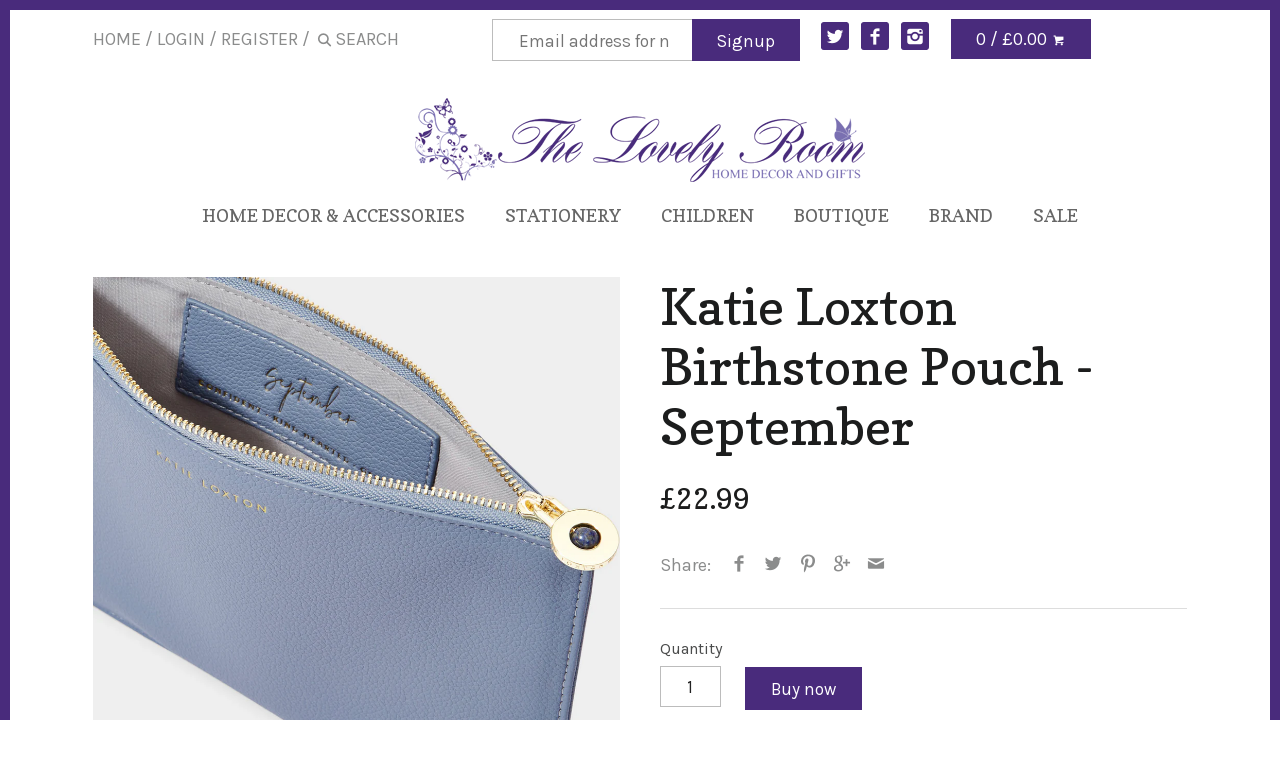

--- FILE ---
content_type: text/html; charset=utf-8
request_url: https://www.thelovelyroom.co.uk/products/katie-loxton-birthstone-pouch-september
body_size: 70491
content:
<!doctype html>
<!--[if IE 8]><html class="no-js ie8" lang="en"> <![endif]-->
<!--[if IE 9]><html class="no-js ie9" lang="en"> <![endif]-->
<!--[if (gt IE 10)|!(IE)]><!--> <html class="no-js" lang="en"> <!--<![endif]-->  
<head>
  <!-- Canopy v1.1.1 -->
  <meta charset="utf-8" />
  <!--[if IE]><meta http-equiv='X-UA-Compatible' content='IE=edge,chrome=1' /><![endif]-->
  
  <link rel="shortcut icon" type="image/x-icon" href="//www.thelovelyroom.co.uk/cdn/shop/t/41/assets/favicon.ico?v=178089955921495835241447798873">

  <title>
  Katie Loxton Birthstone Pouch - September &ndash; The Lovely Room
  </title>

  
  <meta name="description" content="New to the captivating Birthstone Collection, the Birthstone Pouches are the perfect gift for every birthday or special milestone. The &#39;September’ Pouch features a vegan leather material in the shade Dark Blue, and a zip pull which is embellished with a real semi-precious stone.  " />
  

  <meta name="viewport" content="width=device-width, user-scalable=no" />

  <link rel="canonical" href="https://www.thelovelyroom.co.uk/products/katie-loxton-birthstone-pouch-september" />

  


  <meta property="og:type" content="product" />
  <meta property="og:title" content="Katie Loxton Birthstone Pouch - September" />
  
  <meta property="og:image" content="http://www.thelovelyroom.co.uk/cdn/shop/files/image_c121c54b-75c9-45f6-bfba-2fa6005f835b_grande.jpg?v=1689430166" />
  <meta property="og:image:secure_url" content="https://www.thelovelyroom.co.uk/cdn/shop/files/image_c121c54b-75c9-45f6-bfba-2fa6005f835b_grande.jpg?v=1689430166" />
  
  <meta property="og:image" content="http://www.thelovelyroom.co.uk/cdn/shop/files/image_4d8a869e-63cb-492a-8c31-09caafdc331b_grande.jpg?v=1689430168" />
  <meta property="og:image:secure_url" content="https://www.thelovelyroom.co.uk/cdn/shop/files/image_4d8a869e-63cb-492a-8c31-09caafdc331b_grande.jpg?v=1689430168" />
  
  <meta property="og:price:amount" content="22.99" />
  <meta property="og:price:currency" content="GBP" />



<meta property="og:description" content="New to the captivating Birthstone Collection, the Birthstone Pouches are the perfect gift for every birthday or special milestone. The &#39;September’ Pouch features a vegan leather material in the shade Dark Blue, and a zip pull which is embellished with a real semi-precious stone.  " />

<meta property="og:url" content="https://www.thelovelyroom.co.uk/products/katie-loxton-birthstone-pouch-september" />
<meta property="og:site_name" content="The Lovely Room" />

  


  
  




<link href="//fonts.googleapis.com/css?family=Karla:400,700|Copse:400,700|Copse:400,700|Roboto" rel="stylesheet" type="text/css">


  <link href="//www.thelovelyroom.co.uk/cdn/shop/t/41/assets/styles.scss.css?v=123730949800025713211666357627" rel="stylesheet" type="text/css" media="all" />
  
  <!--[if lt IE 9]>
  <script src="//html5shiv.googlecode.com/svn/trunk/html5.js" type="text/javascript"></script>
  <script src="//www.thelovelyroom.co.uk/cdn/shop/t/41/assets/selectivizr-min.js?v=53916545486504562791447771110" type="text/javascript"></script>
  <link href="//www.thelovelyroom.co.uk/cdn/shop/t/41/assets/ie8.css?v=50442195366091251321683485702" rel="stylesheet" type="text/css" media="all" />
  <![endif]-->
  
  <script src="//ajax.googleapis.com/ajax/libs/jquery/1.9.1/jquery.min.js" type="text/javascript"></script>

  <script src="//www.thelovelyroom.co.uk/cdn/shopifycloud/storefront/assets/themes_support/option_selection-b017cd28.js" type="text/javascript"></script>
  <script src="//www.thelovelyroom.co.uk/cdn/shopifycloud/storefront/assets/themes_support/api.jquery-7ab1a3a4.js" type="text/javascript"></script>

  
  
  
  <script>window.performance && window.performance.mark && window.performance.mark('shopify.content_for_header.start');</script><meta name="facebook-domain-verification" content="jbmdj06ixd7at3h8t7uqx8uc40edbw">
<meta name="facebook-domain-verification" content="zs8urlzu4m0os091m70wc4q99w1n6e">
<meta id="shopify-digital-wallet" name="shopify-digital-wallet" content="/1485452/digital_wallets/dialog">
<meta name="shopify-checkout-api-token" content="e52b36c7af8a87337fe53609f4f5f859">
<meta id="in-context-paypal-metadata" data-shop-id="1485452" data-venmo-supported="false" data-environment="production" data-locale="en_US" data-paypal-v4="true" data-currency="GBP">
<link rel="alternate" type="application/json+oembed" href="https://www.thelovelyroom.co.uk/products/katie-loxton-birthstone-pouch-september.oembed">
<script async="async" src="/checkouts/internal/preloads.js?locale=en-GB"></script>
<link rel="preconnect" href="https://shop.app" crossorigin="anonymous">
<script async="async" src="https://shop.app/checkouts/internal/preloads.js?locale=en-GB&shop_id=1485452" crossorigin="anonymous"></script>
<script id="apple-pay-shop-capabilities" type="application/json">{"shopId":1485452,"countryCode":"GB","currencyCode":"GBP","merchantCapabilities":["supports3DS"],"merchantId":"gid:\/\/shopify\/Shop\/1485452","merchantName":"The Lovely Room","requiredBillingContactFields":["postalAddress","email","phone"],"requiredShippingContactFields":["postalAddress","email","phone"],"shippingType":"shipping","supportedNetworks":["visa","maestro","masterCard","amex","discover","elo"],"total":{"type":"pending","label":"The Lovely Room","amount":"1.00"},"shopifyPaymentsEnabled":true,"supportsSubscriptions":true}</script>
<script id="shopify-features" type="application/json">{"accessToken":"e52b36c7af8a87337fe53609f4f5f859","betas":["rich-media-storefront-analytics"],"domain":"www.thelovelyroom.co.uk","predictiveSearch":true,"shopId":1485452,"locale":"en"}</script>
<script>var Shopify = Shopify || {};
Shopify.shop = "thelovelyroom-co-uk.myshopify.com";
Shopify.locale = "en";
Shopify.currency = {"active":"GBP","rate":"1.0"};
Shopify.country = "GB";
Shopify.theme = {"name":"Canopy","id":76737220,"schema_name":null,"schema_version":null,"theme_store_id":732,"role":"main"};
Shopify.theme.handle = "null";
Shopify.theme.style = {"id":null,"handle":null};
Shopify.cdnHost = "www.thelovelyroom.co.uk/cdn";
Shopify.routes = Shopify.routes || {};
Shopify.routes.root = "/";</script>
<script type="module">!function(o){(o.Shopify=o.Shopify||{}).modules=!0}(window);</script>
<script>!function(o){function n(){var o=[];function n(){o.push(Array.prototype.slice.apply(arguments))}return n.q=o,n}var t=o.Shopify=o.Shopify||{};t.loadFeatures=n(),t.autoloadFeatures=n()}(window);</script>
<script>
  window.ShopifyPay = window.ShopifyPay || {};
  window.ShopifyPay.apiHost = "shop.app\/pay";
  window.ShopifyPay.redirectState = null;
</script>
<script id="shop-js-analytics" type="application/json">{"pageType":"product"}</script>
<script defer="defer" async type="module" src="//www.thelovelyroom.co.uk/cdn/shopifycloud/shop-js/modules/v2/client.init-shop-cart-sync_BT-GjEfc.en.esm.js"></script>
<script defer="defer" async type="module" src="//www.thelovelyroom.co.uk/cdn/shopifycloud/shop-js/modules/v2/chunk.common_D58fp_Oc.esm.js"></script>
<script defer="defer" async type="module" src="//www.thelovelyroom.co.uk/cdn/shopifycloud/shop-js/modules/v2/chunk.modal_xMitdFEc.esm.js"></script>
<script type="module">
  await import("//www.thelovelyroom.co.uk/cdn/shopifycloud/shop-js/modules/v2/client.init-shop-cart-sync_BT-GjEfc.en.esm.js");
await import("//www.thelovelyroom.co.uk/cdn/shopifycloud/shop-js/modules/v2/chunk.common_D58fp_Oc.esm.js");
await import("//www.thelovelyroom.co.uk/cdn/shopifycloud/shop-js/modules/v2/chunk.modal_xMitdFEc.esm.js");

  window.Shopify.SignInWithShop?.initShopCartSync?.({"fedCMEnabled":true,"windoidEnabled":true});

</script>
<script>
  window.Shopify = window.Shopify || {};
  if (!window.Shopify.featureAssets) window.Shopify.featureAssets = {};
  window.Shopify.featureAssets['shop-js'] = {"shop-cart-sync":["modules/v2/client.shop-cart-sync_DZOKe7Ll.en.esm.js","modules/v2/chunk.common_D58fp_Oc.esm.js","modules/v2/chunk.modal_xMitdFEc.esm.js"],"init-fed-cm":["modules/v2/client.init-fed-cm_B6oLuCjv.en.esm.js","modules/v2/chunk.common_D58fp_Oc.esm.js","modules/v2/chunk.modal_xMitdFEc.esm.js"],"shop-cash-offers":["modules/v2/client.shop-cash-offers_D2sdYoxE.en.esm.js","modules/v2/chunk.common_D58fp_Oc.esm.js","modules/v2/chunk.modal_xMitdFEc.esm.js"],"shop-login-button":["modules/v2/client.shop-login-button_QeVjl5Y3.en.esm.js","modules/v2/chunk.common_D58fp_Oc.esm.js","modules/v2/chunk.modal_xMitdFEc.esm.js"],"pay-button":["modules/v2/client.pay-button_DXTOsIq6.en.esm.js","modules/v2/chunk.common_D58fp_Oc.esm.js","modules/v2/chunk.modal_xMitdFEc.esm.js"],"shop-button":["modules/v2/client.shop-button_DQZHx9pm.en.esm.js","modules/v2/chunk.common_D58fp_Oc.esm.js","modules/v2/chunk.modal_xMitdFEc.esm.js"],"avatar":["modules/v2/client.avatar_BTnouDA3.en.esm.js"],"init-windoid":["modules/v2/client.init-windoid_CR1B-cfM.en.esm.js","modules/v2/chunk.common_D58fp_Oc.esm.js","modules/v2/chunk.modal_xMitdFEc.esm.js"],"init-shop-for-new-customer-accounts":["modules/v2/client.init-shop-for-new-customer-accounts_C_vY_xzh.en.esm.js","modules/v2/client.shop-login-button_QeVjl5Y3.en.esm.js","modules/v2/chunk.common_D58fp_Oc.esm.js","modules/v2/chunk.modal_xMitdFEc.esm.js"],"init-shop-email-lookup-coordinator":["modules/v2/client.init-shop-email-lookup-coordinator_BI7n9ZSv.en.esm.js","modules/v2/chunk.common_D58fp_Oc.esm.js","modules/v2/chunk.modal_xMitdFEc.esm.js"],"init-shop-cart-sync":["modules/v2/client.init-shop-cart-sync_BT-GjEfc.en.esm.js","modules/v2/chunk.common_D58fp_Oc.esm.js","modules/v2/chunk.modal_xMitdFEc.esm.js"],"shop-toast-manager":["modules/v2/client.shop-toast-manager_DiYdP3xc.en.esm.js","modules/v2/chunk.common_D58fp_Oc.esm.js","modules/v2/chunk.modal_xMitdFEc.esm.js"],"init-customer-accounts":["modules/v2/client.init-customer-accounts_D9ZNqS-Q.en.esm.js","modules/v2/client.shop-login-button_QeVjl5Y3.en.esm.js","modules/v2/chunk.common_D58fp_Oc.esm.js","modules/v2/chunk.modal_xMitdFEc.esm.js"],"init-customer-accounts-sign-up":["modules/v2/client.init-customer-accounts-sign-up_iGw4briv.en.esm.js","modules/v2/client.shop-login-button_QeVjl5Y3.en.esm.js","modules/v2/chunk.common_D58fp_Oc.esm.js","modules/v2/chunk.modal_xMitdFEc.esm.js"],"shop-follow-button":["modules/v2/client.shop-follow-button_CqMgW2wH.en.esm.js","modules/v2/chunk.common_D58fp_Oc.esm.js","modules/v2/chunk.modal_xMitdFEc.esm.js"],"checkout-modal":["modules/v2/client.checkout-modal_xHeaAweL.en.esm.js","modules/v2/chunk.common_D58fp_Oc.esm.js","modules/v2/chunk.modal_xMitdFEc.esm.js"],"shop-login":["modules/v2/client.shop-login_D91U-Q7h.en.esm.js","modules/v2/chunk.common_D58fp_Oc.esm.js","modules/v2/chunk.modal_xMitdFEc.esm.js"],"lead-capture":["modules/v2/client.lead-capture_BJmE1dJe.en.esm.js","modules/v2/chunk.common_D58fp_Oc.esm.js","modules/v2/chunk.modal_xMitdFEc.esm.js"],"payment-terms":["modules/v2/client.payment-terms_Ci9AEqFq.en.esm.js","modules/v2/chunk.common_D58fp_Oc.esm.js","modules/v2/chunk.modal_xMitdFEc.esm.js"]};
</script>
<script>(function() {
  var isLoaded = false;
  function asyncLoad() {
    if (isLoaded) return;
    isLoaded = true;
    var urls = ["https:\/\/www.improvedcontactform.com\/icf.js?shop=thelovelyroom-co-uk.myshopify.com","https:\/\/chimpstatic.com\/mcjs-connected\/js\/users\/143813508bdf2499b2e1b4847\/0a006764724f1b8687e979137.js?shop=thelovelyroom-co-uk.myshopify.com","https:\/\/chimpstatic.com\/mcjs-connected\/js\/users\/143813508bdf2499b2e1b4847\/b8127749c4e8ac4ea259ef325.js?shop=thelovelyroom-co-uk.myshopify.com"];
    for (var i = 0; i < urls.length; i++) {
      var s = document.createElement('script');
      s.type = 'text/javascript';
      s.async = true;
      s.src = urls[i];
      var x = document.getElementsByTagName('script')[0];
      x.parentNode.insertBefore(s, x);
    }
  };
  if(window.attachEvent) {
    window.attachEvent('onload', asyncLoad);
  } else {
    window.addEventListener('load', asyncLoad, false);
  }
})();</script>
<script id="__st">var __st={"a":1485452,"offset":0,"reqid":"5652fc96-561e-4d34-ad20-14e213a28cb0-1769058472","pageurl":"www.thelovelyroom.co.uk\/products\/katie-loxton-birthstone-pouch-september","u":"c375a15fbf89","p":"product","rtyp":"product","rid":6940204007490};</script>
<script>window.ShopifyPaypalV4VisibilityTracking = true;</script>
<script id="captcha-bootstrap">!function(){'use strict';const t='contact',e='account',n='new_comment',o=[[t,t],['blogs',n],['comments',n],[t,'customer']],c=[[e,'customer_login'],[e,'guest_login'],[e,'recover_customer_password'],[e,'create_customer']],r=t=>t.map((([t,e])=>`form[action*='/${t}']:not([data-nocaptcha='true']) input[name='form_type'][value='${e}']`)).join(','),a=t=>()=>t?[...document.querySelectorAll(t)].map((t=>t.form)):[];function s(){const t=[...o],e=r(t);return a(e)}const i='password',u='form_key',d=['recaptcha-v3-token','g-recaptcha-response','h-captcha-response',i],f=()=>{try{return window.sessionStorage}catch{return}},m='__shopify_v',_=t=>t.elements[u];function p(t,e,n=!1){try{const o=window.sessionStorage,c=JSON.parse(o.getItem(e)),{data:r}=function(t){const{data:e,action:n}=t;return t[m]||n?{data:e,action:n}:{data:t,action:n}}(c);for(const[e,n]of Object.entries(r))t.elements[e]&&(t.elements[e].value=n);n&&o.removeItem(e)}catch(o){console.error('form repopulation failed',{error:o})}}const l='form_type',E='cptcha';function T(t){t.dataset[E]=!0}const w=window,h=w.document,L='Shopify',v='ce_forms',y='captcha';let A=!1;((t,e)=>{const n=(g='f06e6c50-85a8-45c8-87d0-21a2b65856fe',I='https://cdn.shopify.com/shopifycloud/storefront-forms-hcaptcha/ce_storefront_forms_captcha_hcaptcha.v1.5.2.iife.js',D={infoText:'Protected by hCaptcha',privacyText:'Privacy',termsText:'Terms'},(t,e,n)=>{const o=w[L][v],c=o.bindForm;if(c)return c(t,g,e,D).then(n);var r;o.q.push([[t,g,e,D],n]),r=I,A||(h.body.append(Object.assign(h.createElement('script'),{id:'captcha-provider',async:!0,src:r})),A=!0)});var g,I,D;w[L]=w[L]||{},w[L][v]=w[L][v]||{},w[L][v].q=[],w[L][y]=w[L][y]||{},w[L][y].protect=function(t,e){n(t,void 0,e),T(t)},Object.freeze(w[L][y]),function(t,e,n,w,h,L){const[v,y,A,g]=function(t,e,n){const i=e?o:[],u=t?c:[],d=[...i,...u],f=r(d),m=r(i),_=r(d.filter((([t,e])=>n.includes(e))));return[a(f),a(m),a(_),s()]}(w,h,L),I=t=>{const e=t.target;return e instanceof HTMLFormElement?e:e&&e.form},D=t=>v().includes(t);t.addEventListener('submit',(t=>{const e=I(t);if(!e)return;const n=D(e)&&!e.dataset.hcaptchaBound&&!e.dataset.recaptchaBound,o=_(e),c=g().includes(e)&&(!o||!o.value);(n||c)&&t.preventDefault(),c&&!n&&(function(t){try{if(!f())return;!function(t){const e=f();if(!e)return;const n=_(t);if(!n)return;const o=n.value;o&&e.removeItem(o)}(t);const e=Array.from(Array(32),(()=>Math.random().toString(36)[2])).join('');!function(t,e){_(t)||t.append(Object.assign(document.createElement('input'),{type:'hidden',name:u})),t.elements[u].value=e}(t,e),function(t,e){const n=f();if(!n)return;const o=[...t.querySelectorAll(`input[type='${i}']`)].map((({name:t})=>t)),c=[...d,...o],r={};for(const[a,s]of new FormData(t).entries())c.includes(a)||(r[a]=s);n.setItem(e,JSON.stringify({[m]:1,action:t.action,data:r}))}(t,e)}catch(e){console.error('failed to persist form',e)}}(e),e.submit())}));const S=(t,e)=>{t&&!t.dataset[E]&&(n(t,e.some((e=>e===t))),T(t))};for(const o of['focusin','change'])t.addEventListener(o,(t=>{const e=I(t);D(e)&&S(e,y())}));const B=e.get('form_key'),M=e.get(l),P=B&&M;t.addEventListener('DOMContentLoaded',(()=>{const t=y();if(P)for(const e of t)e.elements[l].value===M&&p(e,B);[...new Set([...A(),...v().filter((t=>'true'===t.dataset.shopifyCaptcha))])].forEach((e=>S(e,t)))}))}(h,new URLSearchParams(w.location.search),n,t,e,['guest_login'])})(!0,!0)}();</script>
<script integrity="sha256-4kQ18oKyAcykRKYeNunJcIwy7WH5gtpwJnB7kiuLZ1E=" data-source-attribution="shopify.loadfeatures" defer="defer" src="//www.thelovelyroom.co.uk/cdn/shopifycloud/storefront/assets/storefront/load_feature-a0a9edcb.js" crossorigin="anonymous"></script>
<script crossorigin="anonymous" defer="defer" src="//www.thelovelyroom.co.uk/cdn/shopifycloud/storefront/assets/shopify_pay/storefront-65b4c6d7.js?v=20250812"></script>
<script data-source-attribution="shopify.dynamic_checkout.dynamic.init">var Shopify=Shopify||{};Shopify.PaymentButton=Shopify.PaymentButton||{isStorefrontPortableWallets:!0,init:function(){window.Shopify.PaymentButton.init=function(){};var t=document.createElement("script");t.src="https://www.thelovelyroom.co.uk/cdn/shopifycloud/portable-wallets/latest/portable-wallets.en.js",t.type="module",document.head.appendChild(t)}};
</script>
<script data-source-attribution="shopify.dynamic_checkout.buyer_consent">
  function portableWalletsHideBuyerConsent(e){var t=document.getElementById("shopify-buyer-consent"),n=document.getElementById("shopify-subscription-policy-button");t&&n&&(t.classList.add("hidden"),t.setAttribute("aria-hidden","true"),n.removeEventListener("click",e))}function portableWalletsShowBuyerConsent(e){var t=document.getElementById("shopify-buyer-consent"),n=document.getElementById("shopify-subscription-policy-button");t&&n&&(t.classList.remove("hidden"),t.removeAttribute("aria-hidden"),n.addEventListener("click",e))}window.Shopify?.PaymentButton&&(window.Shopify.PaymentButton.hideBuyerConsent=portableWalletsHideBuyerConsent,window.Shopify.PaymentButton.showBuyerConsent=portableWalletsShowBuyerConsent);
</script>
<script data-source-attribution="shopify.dynamic_checkout.cart.bootstrap">document.addEventListener("DOMContentLoaded",(function(){function t(){return document.querySelector("shopify-accelerated-checkout-cart, shopify-accelerated-checkout")}if(t())Shopify.PaymentButton.init();else{new MutationObserver((function(e,n){t()&&(Shopify.PaymentButton.init(),n.disconnect())})).observe(document.body,{childList:!0,subtree:!0})}}));
</script>
<script id='scb4127' type='text/javascript' async='' src='https://www.thelovelyroom.co.uk/cdn/shopifycloud/privacy-banner/storefront-banner.js'></script><link id="shopify-accelerated-checkout-styles" rel="stylesheet" media="screen" href="https://www.thelovelyroom.co.uk/cdn/shopifycloud/portable-wallets/latest/accelerated-checkout-backwards-compat.css" crossorigin="anonymous">
<style id="shopify-accelerated-checkout-cart">
        #shopify-buyer-consent {
  margin-top: 1em;
  display: inline-block;
  width: 100%;
}

#shopify-buyer-consent.hidden {
  display: none;
}

#shopify-subscription-policy-button {
  background: none;
  border: none;
  padding: 0;
  text-decoration: underline;
  font-size: inherit;
  cursor: pointer;
}

#shopify-subscription-policy-button::before {
  box-shadow: none;
}

      </style>

<script>window.performance && window.performance.mark && window.performance.mark('shopify.content_for_header.end');</script>
  
  <script>
    document.documentElement.className = document.documentElement.className.replace('no-js', '');
    products = {};
    Shopify.money_format = "\u0026pound;{{amount}}";
  </script>
<link href="https://monorail-edge.shopifysvc.com" rel="dns-prefetch">
<script>(function(){if ("sendBeacon" in navigator && "performance" in window) {try {var session_token_from_headers = performance.getEntriesByType('navigation')[0].serverTiming.find(x => x.name == '_s').description;} catch {var session_token_from_headers = undefined;}var session_cookie_matches = document.cookie.match(/_shopify_s=([^;]*)/);var session_token_from_cookie = session_cookie_matches && session_cookie_matches.length === 2 ? session_cookie_matches[1] : "";var session_token = session_token_from_headers || session_token_from_cookie || "";function handle_abandonment_event(e) {var entries = performance.getEntries().filter(function(entry) {return /monorail-edge.shopifysvc.com/.test(entry.name);});if (!window.abandonment_tracked && entries.length === 0) {window.abandonment_tracked = true;var currentMs = Date.now();var navigation_start = performance.timing.navigationStart;var payload = {shop_id: 1485452,url: window.location.href,navigation_start,duration: currentMs - navigation_start,session_token,page_type: "product"};window.navigator.sendBeacon("https://monorail-edge.shopifysvc.com/v1/produce", JSON.stringify({schema_id: "online_store_buyer_site_abandonment/1.1",payload: payload,metadata: {event_created_at_ms: currentMs,event_sent_at_ms: currentMs}}));}}window.addEventListener('pagehide', handle_abandonment_event);}}());</script>
<script id="web-pixels-manager-setup">(function e(e,d,r,n,o){if(void 0===o&&(o={}),!Boolean(null===(a=null===(i=window.Shopify)||void 0===i?void 0:i.analytics)||void 0===a?void 0:a.replayQueue)){var i,a;window.Shopify=window.Shopify||{};var t=window.Shopify;t.analytics=t.analytics||{};var s=t.analytics;s.replayQueue=[],s.publish=function(e,d,r){return s.replayQueue.push([e,d,r]),!0};try{self.performance.mark("wpm:start")}catch(e){}var l=function(){var e={modern:/Edge?\/(1{2}[4-9]|1[2-9]\d|[2-9]\d{2}|\d{4,})\.\d+(\.\d+|)|Firefox\/(1{2}[4-9]|1[2-9]\d|[2-9]\d{2}|\d{4,})\.\d+(\.\d+|)|Chrom(ium|e)\/(9{2}|\d{3,})\.\d+(\.\d+|)|(Maci|X1{2}).+ Version\/(15\.\d+|(1[6-9]|[2-9]\d|\d{3,})\.\d+)([,.]\d+|)( \(\w+\)|)( Mobile\/\w+|) Safari\/|Chrome.+OPR\/(9{2}|\d{3,})\.\d+\.\d+|(CPU[ +]OS|iPhone[ +]OS|CPU[ +]iPhone|CPU IPhone OS|CPU iPad OS)[ +]+(15[._]\d+|(1[6-9]|[2-9]\d|\d{3,})[._]\d+)([._]\d+|)|Android:?[ /-](13[3-9]|1[4-9]\d|[2-9]\d{2}|\d{4,})(\.\d+|)(\.\d+|)|Android.+Firefox\/(13[5-9]|1[4-9]\d|[2-9]\d{2}|\d{4,})\.\d+(\.\d+|)|Android.+Chrom(ium|e)\/(13[3-9]|1[4-9]\d|[2-9]\d{2}|\d{4,})\.\d+(\.\d+|)|SamsungBrowser\/([2-9]\d|\d{3,})\.\d+/,legacy:/Edge?\/(1[6-9]|[2-9]\d|\d{3,})\.\d+(\.\d+|)|Firefox\/(5[4-9]|[6-9]\d|\d{3,})\.\d+(\.\d+|)|Chrom(ium|e)\/(5[1-9]|[6-9]\d|\d{3,})\.\d+(\.\d+|)([\d.]+$|.*Safari\/(?![\d.]+ Edge\/[\d.]+$))|(Maci|X1{2}).+ Version\/(10\.\d+|(1[1-9]|[2-9]\d|\d{3,})\.\d+)([,.]\d+|)( \(\w+\)|)( Mobile\/\w+|) Safari\/|Chrome.+OPR\/(3[89]|[4-9]\d|\d{3,})\.\d+\.\d+|(CPU[ +]OS|iPhone[ +]OS|CPU[ +]iPhone|CPU IPhone OS|CPU iPad OS)[ +]+(10[._]\d+|(1[1-9]|[2-9]\d|\d{3,})[._]\d+)([._]\d+|)|Android:?[ /-](13[3-9]|1[4-9]\d|[2-9]\d{2}|\d{4,})(\.\d+|)(\.\d+|)|Mobile Safari.+OPR\/([89]\d|\d{3,})\.\d+\.\d+|Android.+Firefox\/(13[5-9]|1[4-9]\d|[2-9]\d{2}|\d{4,})\.\d+(\.\d+|)|Android.+Chrom(ium|e)\/(13[3-9]|1[4-9]\d|[2-9]\d{2}|\d{4,})\.\d+(\.\d+|)|Android.+(UC? ?Browser|UCWEB|U3)[ /]?(15\.([5-9]|\d{2,})|(1[6-9]|[2-9]\d|\d{3,})\.\d+)\.\d+|SamsungBrowser\/(5\.\d+|([6-9]|\d{2,})\.\d+)|Android.+MQ{2}Browser\/(14(\.(9|\d{2,})|)|(1[5-9]|[2-9]\d|\d{3,})(\.\d+|))(\.\d+|)|K[Aa][Ii]OS\/(3\.\d+|([4-9]|\d{2,})\.\d+)(\.\d+|)/},d=e.modern,r=e.legacy,n=navigator.userAgent;return n.match(d)?"modern":n.match(r)?"legacy":"unknown"}(),u="modern"===l?"modern":"legacy",c=(null!=n?n:{modern:"",legacy:""})[u],f=function(e){return[e.baseUrl,"/wpm","/b",e.hashVersion,"modern"===e.buildTarget?"m":"l",".js"].join("")}({baseUrl:d,hashVersion:r,buildTarget:u}),m=function(e){var d=e.version,r=e.bundleTarget,n=e.surface,o=e.pageUrl,i=e.monorailEndpoint;return{emit:function(e){var a=e.status,t=e.errorMsg,s=(new Date).getTime(),l=JSON.stringify({metadata:{event_sent_at_ms:s},events:[{schema_id:"web_pixels_manager_load/3.1",payload:{version:d,bundle_target:r,page_url:o,status:a,surface:n,error_msg:t},metadata:{event_created_at_ms:s}}]});if(!i)return console&&console.warn&&console.warn("[Web Pixels Manager] No Monorail endpoint provided, skipping logging."),!1;try{return self.navigator.sendBeacon.bind(self.navigator)(i,l)}catch(e){}var u=new XMLHttpRequest;try{return u.open("POST",i,!0),u.setRequestHeader("Content-Type","text/plain"),u.send(l),!0}catch(e){return console&&console.warn&&console.warn("[Web Pixels Manager] Got an unhandled error while logging to Monorail."),!1}}}}({version:r,bundleTarget:l,surface:e.surface,pageUrl:self.location.href,monorailEndpoint:e.monorailEndpoint});try{o.browserTarget=l,function(e){var d=e.src,r=e.async,n=void 0===r||r,o=e.onload,i=e.onerror,a=e.sri,t=e.scriptDataAttributes,s=void 0===t?{}:t,l=document.createElement("script"),u=document.querySelector("head"),c=document.querySelector("body");if(l.async=n,l.src=d,a&&(l.integrity=a,l.crossOrigin="anonymous"),s)for(var f in s)if(Object.prototype.hasOwnProperty.call(s,f))try{l.dataset[f]=s[f]}catch(e){}if(o&&l.addEventListener("load",o),i&&l.addEventListener("error",i),u)u.appendChild(l);else{if(!c)throw new Error("Did not find a head or body element to append the script");c.appendChild(l)}}({src:f,async:!0,onload:function(){if(!function(){var e,d;return Boolean(null===(d=null===(e=window.Shopify)||void 0===e?void 0:e.analytics)||void 0===d?void 0:d.initialized)}()){var d=window.webPixelsManager.init(e)||void 0;if(d){var r=window.Shopify.analytics;r.replayQueue.forEach((function(e){var r=e[0],n=e[1],o=e[2];d.publishCustomEvent(r,n,o)})),r.replayQueue=[],r.publish=d.publishCustomEvent,r.visitor=d.visitor,r.initialized=!0}}},onerror:function(){return m.emit({status:"failed",errorMsg:"".concat(f," has failed to load")})},sri:function(e){var d=/^sha384-[A-Za-z0-9+/=]+$/;return"string"==typeof e&&d.test(e)}(c)?c:"",scriptDataAttributes:o}),m.emit({status:"loading"})}catch(e){m.emit({status:"failed",errorMsg:(null==e?void 0:e.message)||"Unknown error"})}}})({shopId: 1485452,storefrontBaseUrl: "https://www.thelovelyroom.co.uk",extensionsBaseUrl: "https://extensions.shopifycdn.com/cdn/shopifycloud/web-pixels-manager",monorailEndpoint: "https://monorail-edge.shopifysvc.com/unstable/produce_batch",surface: "storefront-renderer",enabledBetaFlags: ["2dca8a86"],webPixelsConfigList: [{"id":"262242370","configuration":"{\"config\":\"{\\\"pixel_id\\\":\\\"G-5H1F7L8HHM\\\",\\\"gtag_events\\\":[{\\\"type\\\":\\\"purchase\\\",\\\"action_label\\\":\\\"G-5H1F7L8HHM\\\"},{\\\"type\\\":\\\"page_view\\\",\\\"action_label\\\":\\\"G-5H1F7L8HHM\\\"},{\\\"type\\\":\\\"view_item\\\",\\\"action_label\\\":\\\"G-5H1F7L8HHM\\\"},{\\\"type\\\":\\\"search\\\",\\\"action_label\\\":\\\"G-5H1F7L8HHM\\\"},{\\\"type\\\":\\\"add_to_cart\\\",\\\"action_label\\\":\\\"G-5H1F7L8HHM\\\"},{\\\"type\\\":\\\"begin_checkout\\\",\\\"action_label\\\":\\\"G-5H1F7L8HHM\\\"},{\\\"type\\\":\\\"add_payment_info\\\",\\\"action_label\\\":\\\"G-5H1F7L8HHM\\\"}],\\\"enable_monitoring_mode\\\":false}\"}","eventPayloadVersion":"v1","runtimeContext":"OPEN","scriptVersion":"b2a88bafab3e21179ed38636efcd8a93","type":"APP","apiClientId":1780363,"privacyPurposes":[],"dataSharingAdjustments":{"protectedCustomerApprovalScopes":["read_customer_address","read_customer_email","read_customer_name","read_customer_personal_data","read_customer_phone"]}},{"id":"shopify-app-pixel","configuration":"{}","eventPayloadVersion":"v1","runtimeContext":"STRICT","scriptVersion":"0450","apiClientId":"shopify-pixel","type":"APP","privacyPurposes":["ANALYTICS","MARKETING"]},{"id":"shopify-custom-pixel","eventPayloadVersion":"v1","runtimeContext":"LAX","scriptVersion":"0450","apiClientId":"shopify-pixel","type":"CUSTOM","privacyPurposes":["ANALYTICS","MARKETING"]}],isMerchantRequest: false,initData: {"shop":{"name":"The Lovely Room","paymentSettings":{"currencyCode":"GBP"},"myshopifyDomain":"thelovelyroom-co-uk.myshopify.com","countryCode":"GB","storefrontUrl":"https:\/\/www.thelovelyroom.co.uk"},"customer":null,"cart":null,"checkout":null,"productVariants":[{"price":{"amount":22.99,"currencyCode":"GBP"},"product":{"title":"Katie Loxton Birthstone Pouch - September","vendor":"n\/a","id":"6940204007490","untranslatedTitle":"Katie Loxton Birthstone Pouch - September","url":"\/products\/katie-loxton-birthstone-pouch-september","type":"Boutique"},"id":"40366369570882","image":{"src":"\/\/www.thelovelyroom.co.uk\/cdn\/shop\/files\/image_c121c54b-75c9-45f6-bfba-2fa6005f835b.jpg?v=1689430166"},"sku":"","title":"Default Title","untranslatedTitle":"Default Title"}],"purchasingCompany":null},},"https://www.thelovelyroom.co.uk/cdn","fcfee988w5aeb613cpc8e4bc33m6693e112",{"modern":"","legacy":""},{"shopId":"1485452","storefrontBaseUrl":"https:\/\/www.thelovelyroom.co.uk","extensionBaseUrl":"https:\/\/extensions.shopifycdn.com\/cdn\/shopifycloud\/web-pixels-manager","surface":"storefront-renderer","enabledBetaFlags":"[\"2dca8a86\"]","isMerchantRequest":"false","hashVersion":"fcfee988w5aeb613cpc8e4bc33m6693e112","publish":"custom","events":"[[\"page_viewed\",{}],[\"product_viewed\",{\"productVariant\":{\"price\":{\"amount\":22.99,\"currencyCode\":\"GBP\"},\"product\":{\"title\":\"Katie Loxton Birthstone Pouch - September\",\"vendor\":\"n\/a\",\"id\":\"6940204007490\",\"untranslatedTitle\":\"Katie Loxton Birthstone Pouch - September\",\"url\":\"\/products\/katie-loxton-birthstone-pouch-september\",\"type\":\"Boutique\"},\"id\":\"40366369570882\",\"image\":{\"src\":\"\/\/www.thelovelyroom.co.uk\/cdn\/shop\/files\/image_c121c54b-75c9-45f6-bfba-2fa6005f835b.jpg?v=1689430166\"},\"sku\":\"\",\"title\":\"Default Title\",\"untranslatedTitle\":\"Default Title\"}}]]"});</script><script>
  window.ShopifyAnalytics = window.ShopifyAnalytics || {};
  window.ShopifyAnalytics.meta = window.ShopifyAnalytics.meta || {};
  window.ShopifyAnalytics.meta.currency = 'GBP';
  var meta = {"product":{"id":6940204007490,"gid":"gid:\/\/shopify\/Product\/6940204007490","vendor":"n\/a","type":"Boutique","handle":"katie-loxton-birthstone-pouch-september","variants":[{"id":40366369570882,"price":2299,"name":"Katie Loxton Birthstone Pouch - September","public_title":null,"sku":""}],"remote":false},"page":{"pageType":"product","resourceType":"product","resourceId":6940204007490,"requestId":"5652fc96-561e-4d34-ad20-14e213a28cb0-1769058472"}};
  for (var attr in meta) {
    window.ShopifyAnalytics.meta[attr] = meta[attr];
  }
</script>
<script class="analytics">
  (function () {
    var customDocumentWrite = function(content) {
      var jquery = null;

      if (window.jQuery) {
        jquery = window.jQuery;
      } else if (window.Checkout && window.Checkout.$) {
        jquery = window.Checkout.$;
      }

      if (jquery) {
        jquery('body').append(content);
      }
    };

    var hasLoggedConversion = function(token) {
      if (token) {
        return document.cookie.indexOf('loggedConversion=' + token) !== -1;
      }
      return false;
    }

    var setCookieIfConversion = function(token) {
      if (token) {
        var twoMonthsFromNow = new Date(Date.now());
        twoMonthsFromNow.setMonth(twoMonthsFromNow.getMonth() + 2);

        document.cookie = 'loggedConversion=' + token + '; expires=' + twoMonthsFromNow;
      }
    }

    var trekkie = window.ShopifyAnalytics.lib = window.trekkie = window.trekkie || [];
    if (trekkie.integrations) {
      return;
    }
    trekkie.methods = [
      'identify',
      'page',
      'ready',
      'track',
      'trackForm',
      'trackLink'
    ];
    trekkie.factory = function(method) {
      return function() {
        var args = Array.prototype.slice.call(arguments);
        args.unshift(method);
        trekkie.push(args);
        return trekkie;
      };
    };
    for (var i = 0; i < trekkie.methods.length; i++) {
      var key = trekkie.methods[i];
      trekkie[key] = trekkie.factory(key);
    }
    trekkie.load = function(config) {
      trekkie.config = config || {};
      trekkie.config.initialDocumentCookie = document.cookie;
      var first = document.getElementsByTagName('script')[0];
      var script = document.createElement('script');
      script.type = 'text/javascript';
      script.onerror = function(e) {
        var scriptFallback = document.createElement('script');
        scriptFallback.type = 'text/javascript';
        scriptFallback.onerror = function(error) {
                var Monorail = {
      produce: function produce(monorailDomain, schemaId, payload) {
        var currentMs = new Date().getTime();
        var event = {
          schema_id: schemaId,
          payload: payload,
          metadata: {
            event_created_at_ms: currentMs,
            event_sent_at_ms: currentMs
          }
        };
        return Monorail.sendRequest("https://" + monorailDomain + "/v1/produce", JSON.stringify(event));
      },
      sendRequest: function sendRequest(endpointUrl, payload) {
        // Try the sendBeacon API
        if (window && window.navigator && typeof window.navigator.sendBeacon === 'function' && typeof window.Blob === 'function' && !Monorail.isIos12()) {
          var blobData = new window.Blob([payload], {
            type: 'text/plain'
          });

          if (window.navigator.sendBeacon(endpointUrl, blobData)) {
            return true;
          } // sendBeacon was not successful

        } // XHR beacon

        var xhr = new XMLHttpRequest();

        try {
          xhr.open('POST', endpointUrl);
          xhr.setRequestHeader('Content-Type', 'text/plain');
          xhr.send(payload);
        } catch (e) {
          console.log(e);
        }

        return false;
      },
      isIos12: function isIos12() {
        return window.navigator.userAgent.lastIndexOf('iPhone; CPU iPhone OS 12_') !== -1 || window.navigator.userAgent.lastIndexOf('iPad; CPU OS 12_') !== -1;
      }
    };
    Monorail.produce('monorail-edge.shopifysvc.com',
      'trekkie_storefront_load_errors/1.1',
      {shop_id: 1485452,
      theme_id: 76737220,
      app_name: "storefront",
      context_url: window.location.href,
      source_url: "//www.thelovelyroom.co.uk/cdn/s/trekkie.storefront.1bbfab421998800ff09850b62e84b8915387986d.min.js"});

        };
        scriptFallback.async = true;
        scriptFallback.src = '//www.thelovelyroom.co.uk/cdn/s/trekkie.storefront.1bbfab421998800ff09850b62e84b8915387986d.min.js';
        first.parentNode.insertBefore(scriptFallback, first);
      };
      script.async = true;
      script.src = '//www.thelovelyroom.co.uk/cdn/s/trekkie.storefront.1bbfab421998800ff09850b62e84b8915387986d.min.js';
      first.parentNode.insertBefore(script, first);
    };
    trekkie.load(
      {"Trekkie":{"appName":"storefront","development":false,"defaultAttributes":{"shopId":1485452,"isMerchantRequest":null,"themeId":76737220,"themeCityHash":"12007185213724358185","contentLanguage":"en","currency":"GBP","eventMetadataId":"b1973224-84a1-4774-b953-44529f577551"},"isServerSideCookieWritingEnabled":true,"monorailRegion":"shop_domain","enabledBetaFlags":["65f19447"]},"Session Attribution":{},"S2S":{"facebookCapiEnabled":false,"source":"trekkie-storefront-renderer","apiClientId":580111}}
    );

    var loaded = false;
    trekkie.ready(function() {
      if (loaded) return;
      loaded = true;

      window.ShopifyAnalytics.lib = window.trekkie;

      var originalDocumentWrite = document.write;
      document.write = customDocumentWrite;
      try { window.ShopifyAnalytics.merchantGoogleAnalytics.call(this); } catch(error) {};
      document.write = originalDocumentWrite;

      window.ShopifyAnalytics.lib.page(null,{"pageType":"product","resourceType":"product","resourceId":6940204007490,"requestId":"5652fc96-561e-4d34-ad20-14e213a28cb0-1769058472","shopifyEmitted":true});

      var match = window.location.pathname.match(/checkouts\/(.+)\/(thank_you|post_purchase)/)
      var token = match? match[1]: undefined;
      if (!hasLoggedConversion(token)) {
        setCookieIfConversion(token);
        window.ShopifyAnalytics.lib.track("Viewed Product",{"currency":"GBP","variantId":40366369570882,"productId":6940204007490,"productGid":"gid:\/\/shopify\/Product\/6940204007490","name":"Katie Loxton Birthstone Pouch - September","price":"22.99","sku":"","brand":"n\/a","variant":null,"category":"Boutique","nonInteraction":true,"remote":false},undefined,undefined,{"shopifyEmitted":true});
      window.ShopifyAnalytics.lib.track("monorail:\/\/trekkie_storefront_viewed_product\/1.1",{"currency":"GBP","variantId":40366369570882,"productId":6940204007490,"productGid":"gid:\/\/shopify\/Product\/6940204007490","name":"Katie Loxton Birthstone Pouch - September","price":"22.99","sku":"","brand":"n\/a","variant":null,"category":"Boutique","nonInteraction":true,"remote":false,"referer":"https:\/\/www.thelovelyroom.co.uk\/products\/katie-loxton-birthstone-pouch-september"});
      }
    });


        var eventsListenerScript = document.createElement('script');
        eventsListenerScript.async = true;
        eventsListenerScript.src = "//www.thelovelyroom.co.uk/cdn/shopifycloud/storefront/assets/shop_events_listener-3da45d37.js";
        document.getElementsByTagName('head')[0].appendChild(eventsListenerScript);

})();</script>
  <script>
  if (!window.ga || (window.ga && typeof window.ga !== 'function')) {
    window.ga = function ga() {
      (window.ga.q = window.ga.q || []).push(arguments);
      if (window.Shopify && window.Shopify.analytics && typeof window.Shopify.analytics.publish === 'function') {
        window.Shopify.analytics.publish("ga_stub_called", {}, {sendTo: "google_osp_migration"});
      }
      console.error("Shopify's Google Analytics stub called with:", Array.from(arguments), "\nSee https://help.shopify.com/manual/promoting-marketing/pixels/pixel-migration#google for more information.");
    };
    if (window.Shopify && window.Shopify.analytics && typeof window.Shopify.analytics.publish === 'function') {
      window.Shopify.analytics.publish("ga_stub_initialized", {}, {sendTo: "google_osp_migration"});
    }
  }
</script>
<script
  defer
  src="https://www.thelovelyroom.co.uk/cdn/shopifycloud/perf-kit/shopify-perf-kit-3.0.4.min.js"
  data-application="storefront-renderer"
  data-shop-id="1485452"
  data-render-region="gcp-us-east1"
  data-page-type="product"
  data-theme-instance-id="76737220"
  data-theme-name=""
  data-theme-version=""
  data-monorail-region="shop_domain"
  data-resource-timing-sampling-rate="10"
  data-shs="true"
  data-shs-beacon="true"
  data-shs-export-with-fetch="true"
  data-shs-logs-sample-rate="1"
  data-shs-beacon-endpoint="https://www.thelovelyroom.co.uk/api/collect"
></script>
</head>

<body class="template-product">
  <div id="page-wrap">
    <div id="page-wrap-inner">
      <div id="page-wrap-content">
        <div class="container">
          <div class="page-header">
            <div id="toolbar" class="toolbar cf">
              <span class="mobile-toolbar">
                <a class="toggle-mob-nav" href="#"><i class="icon-nav"></i></a>
                
              </span>

              
              <span class="toolbar-links">
                <a href="https://www.thelovelyroom.co.uk">HOME</a>
                <span class="divider">/</span>
                
                
                <a href="/account/login" id="customer_login_link">Login</a>
                
                <span class="divider">/</span> <a href="/account/register" id="customer_register_link">Register</a>
                
                
                <span class="divider">/</span>
                
                
                <form class="search-form" action="/search" method="get">
                  <input type="hidden" name="type" value="product">
                  <button class="icon-mag"></button>
                  <input type="text" name="q" placeholder="Search"/>
                </form>
                
                <span style="max-width:30%; ">&nbsp</span>
              

              
              <span class="toolbar-cart">
                <span class="btn">
                  <a class="current-cart toggle-cart-summary" href="/cart">
                    0 / &pound;0.00 <i class="icon-cart"></i>
                  </a>
                </span>

              </span>
              
              
              <span class="toolbar-social">
                
<ul class="social-links plain">
  
  <li><a title="Twitter" class="icon-twitter" target="_blank" href="https://twitter.com/thelovelyroomco"><span>Twitter</span></a></li>
  
  
  <li><a title="Facebook" class="icon-facebook" target="_blank" href="https://www.facebook.com/thelovelyroomco"><span>Facebook</span></a></li>
  
  
  
  
  
  
  <li><a title="Instagram" class="icon-instagram" target="_blank" href="https://instagram.com/thelovelyroomco/"><span>Instagram</span></a></li>
  
  
  
  
</ul>

              </span>
              
    <span class="toolbar-social">
       			 
      			  
<div id="mailing-list">
  
    <form action="//thelovelyroom.us4.list-manage.com/subscribe/post?u=143813508bdf2499b2e1b4847&amp;id=0c2be23394" method="post" id="mc-embedded-subscribe-form" name="mc-embedded-subscribe-form" class="validate" target="_blank">
      <div class="input-row inline-input-button">
        <input type="email" class="required email" placeholder="Email address for newsletter" value="" id="mce-EMAIL" required name="EMAIL" />
        <input type="submit" name="subscribe" value="Signup" />
      </div>
    </form>
  
</div>

        		
    			  </span>
              
            </div>

            <div class="logo-nav">
              

              <div class="cf">
              <div class="logo align-center">
                <a href="https://www.thelovelyroom.co.uk" title=""><img src="//www.thelovelyroom.co.uk/cdn/shop/t/41/assets/logo.png?v=91567528751434130771447771303" alt="" /></a>
              </div>
              </div>

              
              <nav class="main-nav cf desktop align-center" role="navigation">
  <ul>
    
    
    
      
      
      
        



        
      
    
      <li class="nav-item first dropdown drop-norm">
        
        <a class="nav-item-link" href="/collections/home-decor-accessories">
          HOME DECOR & ACCESSORIES
        </a>
        
        
        
          
        
          
          


          

          <div class="sub-nav has-img count-37">
            <div class="rep-img"></div>
            
            <ul class="sub-nav-list">
  
  

  
  




  <li class="sub-nav-item">
    <a class="sub-nav-item-link" href="/collections/bathroom" data-img="//www.thelovelyroom.co.uk/cdn/shop/collections/image_424ed50d-e18a-4ec0-bd2b-ebda118ad6d6_large.jpeg?v=1447946031">
      Bathroom Accessories
    </a>

    
  </li>

  

  
  




  <li class="sub-nav-item">
    <a class="sub-nav-item-link" href="/collections/bed-linen-1" data-img="//www.thelovelyroom.co.uk/cdn/shop/collections/image_dadc6c8c-9b95-4e93-9291-de68f36ea530_large.jpeg?v=1448310003">
      Bedding
    </a>

    
  </li>

  

  
  




  <li class="sub-nav-item">
    <a class="sub-nav-item-link" href="/collections/bowls" data-img="//www.thelovelyroom.co.uk/cdn/shop/products/image_32a3edfd-c874-4d72-b1b8-2559f9507da3_large.jpg?v=1675287441">
      Bowls
    </a>

    
  </li>

  

  
  




  <li class="sub-nav-item">
    <a class="sub-nav-item-link" href="/collections/butter-dishes" data-img="//www.thelovelyroom.co.uk/cdn/shopifycloud/storefront/assets/no-image-2048-a2addb12_large.gif">
      Butter Dishes
    </a>

    
  </li>

  

  
  




  <li class="sub-nav-item">
    <a class="sub-nav-item-link" href="/collections/bunting-garlands" data-img="//www.thelovelyroom.co.uk/cdn/shop/collections/40308_large.jpg?v=1457730836">
      Bunting & Garlands
    </a>

    
  </li>

  

  
  




  <li class="sub-nav-item">
    <a class="sub-nav-item-link" href="/collections/candles-holders" data-img="//www.thelovelyroom.co.uk/cdn/shop/collections/image_050e2311-5cb6-4276-9db0-df31e7d9d7a1_large.jpeg?v=1448281403">
      Candles, Diffusers & Incense Sticks
    </a>

    
  </li>

  

  
  




  <li class="sub-nav-item">
    <a class="sub-nav-item-link" href="/collections/coasters-placemats" data-img="//www.thelovelyroom.co.uk/cdn/shop/collections/1437733377-62913900_large.jpg?v=1449265084">
      Coasters, Tea Tips & Placemats
    </a>

    
  </li>

  

  
  




  <li class="sub-nav-item">
    <a class="sub-nav-item-link" href="/collections/cups-saucers" data-img="//www.thelovelyroom.co.uk/cdn/shop/products/image_08d15153-13bf-4470-9051-cedc1896f058_large.jpg?v=1673719935">
      Cups & Saucers
    </a>

    
  </li>

  

  
  




  <li class="sub-nav-item">
    <a class="sub-nav-item-link" href="/collections/cushions-throws" data-img="//www.thelovelyroom.co.uk/cdn/shop/collections/IMG_3044_large.PNG?v=1476210041">
      Cushions & Throws
    </a>

    
  </li>

  

  
  




  <li class="sub-nav-item">
    <a class="sub-nav-item-link" href="/collections/drinkware" data-img="//www.thelovelyroom.co.uk/cdn/shop/collections/image_aaa14a10-3e3c-4887-8cd0-86438203ac27_large.jpeg?v=1448121880">
      Drinkware
    </a>

    
  </li>

  

  
  




  <li class="sub-nav-item">
    <a class="sub-nav-item-link" href="/collections/flowers" data-img="//www.thelovelyroom.co.uk/cdn/shop/collections/40364_large.JPG?v=1457727435">
      Flowers
    </a>

    
  </li>

  

  
  




  <li class="sub-nav-item">
    <a class="sub-nav-item-link" href="/collections/glassware" data-img="//www.thelovelyroom.co.uk/cdn/shop/collections/image_926c3473-de2f-4149-a733-d2822550c63d_large.jpeg?v=1448278840">
      Glassware
    </a>

    
  </li>

  

  
  




  <li class="sub-nav-item">
    <a class="sub-nav-item-link" href="/collections/garden" data-img="//www.thelovelyroom.co.uk/cdn/shop/collections/image_bc633fca-f039-4a4c-b91f-623348ec5900_large.jpeg?v=1447948064">
      Garden
    </a>

    
  </li>

  

  
  




  <li class="sub-nav-item">
    <a class="sub-nav-item-link" href="/collections/hanging-decorations" data-img="//www.thelovelyroom.co.uk/cdn/shop/collections/You-are-beautiful-Quote-Angel_large.jpg?v=1449088019">
      Hanging Decorations
    </a>

    
  </li>

  

  
  




  <li class="sub-nav-item">
    <a class="sub-nav-item-link" href="/collections/home-decorations" data-img="//www.thelovelyroom.co.uk/cdn/shop/collections/IMG_5187_large.JPG?v=1495314219">
      Home Decorations
    </a>

    
  </li>

  

  
  




  <li class="sub-nav-item">
    <a class="sub-nav-item-link" href="/collections/hooks-handles" data-img="//www.thelovelyroom.co.uk/cdn/shop/collections/NHC063_large.jpg?v=1449094787">
      Hooks, Handles & Drawer Pulls
    </a>

    
  </li>

  

  
  




  <li class="sub-nav-item">
    <a class="sub-nav-item-link" href="/collections/jugs" data-img="//www.thelovelyroom.co.uk/cdn/shop/files/FullSizeRender_2f3342ed-5b94-4f76-9daf-493064baed80_large.jpg?v=1727379024">
      Jugs
    </a>

    
  </li>

  

  
  




  <li class="sub-nav-item">
    <a class="sub-nav-item-link" href="/collections/kitchenware" data-img="//www.thelovelyroom.co.uk/cdn/shop/collections/1RAB010467_L_large.jpg?v=1449258813">
      Kitchen Storage
    </a>

    
  </li>

  

  
  




  <li class="sub-nav-item">
    <a class="sub-nav-item-link" href="/collections/kitchen-textiles" data-img="//www.thelovelyroom.co.uk/cdn/shop/collections/image_704641ac-ba54-4ba9-b832-3bda7f382393_large.jpeg?v=1448311031">
      Kitchen Textiles
    </a>

    
  </li>

  

  
  




  <li class="sub-nav-item">
    <a class="sub-nav-item-link" href="/collections/lighting" data-img="//www.thelovelyroom.co.uk/cdn/shop/products/image_9ba62063-5eda-40cf-9dd3-96c1e957063b_large.jpg?v=1584630287">
      Lighting
    </a>

    
  </li>

  

  
  




  <li class="sub-nav-item">
    <a class="sub-nav-item-link" href="/collections/mugs" data-img="//www.thelovelyroom.co.uk/cdn/shop/files/FullSizeRender_2a23a855-5483-4a32-aded-8ea0715659b0_large.jpg?v=1745068235">
      Mugs
    </a>

    
  </li>

  

  
  




  <li class="sub-nav-item">
    <a class="sub-nav-item-link" href="/collections/napkins-tissues" data-img="//www.thelovelyroom.co.uk/cdn/shop/collections/image_f2a4eb25-cdaa-4877-bade-b3fe71046635_large.jpeg?v=1449323425">
      Napkins & Tissues
    </a>

    
  </li>

  

  
  




  <li class="sub-nav-item">
    <a class="sub-nav-item-link" href="/collections/paint" data-img="//www.thelovelyroom.co.uk/cdn/shop/collections/image_7565df66-4488-44ab-8bb4-c1eeabddcee2_large.jpg?v=1587760871">
      Paint, Paint Brushes & Stencils
    </a>

    
  </li>

  

  
  




  <li class="sub-nav-item">
    <a class="sub-nav-item-link" href="/collections/partyware" data-img="//www.thelovelyroom.co.uk/cdn/shop/collections/306-3003649-143636_m_large.jpeg?v=1449257673">
      Partyware
    </a>

    
  </li>

  

  
  




  <li class="sub-nav-item">
    <a class="sub-nav-item-link" href="/collections/photo-frames" data-img="//www.thelovelyroom.co.uk/cdn/shop/collections/PFCL03-PK_large.jpg?v=1449086778">
      Photo Frames
    </a>

    
  </li>

  

  
  




  <li class="sub-nav-item">
    <a class="sub-nav-item-link" href="/collections/picnicware" data-img="//www.thelovelyroom.co.uk/cdn/shop/collections/kate-spade-new-york-tidbit-plates-salut_large.png?v=1449257564">
      Picnicware, Melamine & Bamboo
    </a>

    
  </li>

  

  
  




  <li class="sub-nav-item">
    <a class="sub-nav-item-link" href="/collections/plates" data-img="//www.thelovelyroom.co.uk/cdn/shop/files/FullSizeRender_1b5d51dc-f2bb-4092-b228-f4aab4bb1a9d_large.jpg?v=1727532990">
      Plates
    </a>

    
  </li>

  

  
  




  <li class="sub-nav-item">
    <a class="sub-nav-item-link" href="/collections/rugs-mats" data-img="//www.thelovelyroom.co.uk/cdn/shop/collections/image_96c05494-db5b-4740-a05f-d98aad238a95_large.jpeg?v=1468927835">
      Rugs & Mats
    </a>

    
  </li>

  

  
  




  <li class="sub-nav-item">
    <a class="sub-nav-item-link" href="/collections/baskets-containers" data-img="//www.thelovelyroom.co.uk/cdn/shop/collections/36889_large.jpg?v=1457728567">
      Storage
    </a>

    
  </li>

  

  
  




  <li class="sub-nav-item">
    <a class="sub-nav-item-link" href="/collections/sugar-bowls" data-img="//www.thelovelyroom.co.uk/cdn/shop/files/A0DFC0BE-FFAE-4758-BAFB-1F9F26E26CCE_large.webp?v=1760717235">
      Sugar Bowls
    </a>

    
  </li>

  

  
  




  <li class="sub-nav-item">
    <a class="sub-nav-item-link" href="/collections/kitchen-dining" data-img="//www.thelovelyroom.co.uk/cdn/shop/collections/11986961_10150833074559945_5643333703069247948_n_large.jpg?v=1449258015">
      Tableware
    </a>

    
  </li>

  

  
  




  <li class="sub-nav-item">
    <a class="sub-nav-item-link" href="/collections/telephones" data-img="//www.thelovelyroom.co.uk/cdn/shop/collections/IMG_4533_large.JPG?v=1491038912">
      Telephones
    </a>

    
  </li>

  

  
  




  <li class="sub-nav-item">
    <a class="sub-nav-item-link" href="/collections/tinware" data-img="//www.thelovelyroom.co.uk/cdn/shop/files/IMG-5366_large.jpg?v=1726840323">
      Tinware
    </a>

    
  </li>

  

  
  




  <li class="sub-nav-item">
    <a class="sub-nav-item-link" href="/collections/trays" data-img="//www.thelovelyroom.co.uk/cdn/shop/files/FullSizeRender_5a2774d2-dc0c-43be-924c-76beb079d378_large.jpg?v=1695309786">
      Trays
    </a>

    
  </li>

  

  
  




  <li class="sub-nav-item">
    <a class="sub-nav-item-link" href="/collections/vases" data-img="//www.thelovelyroom.co.uk/cdn/shop/collections/1rab011604_2_l_large.jpg?v=1448683391">
      Vases
    </a>

    
  </li>

  

  
  




  <li class="sub-nav-item">
    <a class="sub-nav-item-link" href="/collections/wall-art" data-img="//www.thelovelyroom.co.uk/cdn/shop/collections/image_02d452f7-0abe-4956-a49f-edd91ce79ae8_large.jpeg?v=1447454378">
      Wall Art & Signs
    </a>

    
  </li>

  

  
  




  <li class="sub-nav-item">
    <a class="sub-nav-item-link" href="/collections/wallpaper" data-img="//www.thelovelyroom.co.uk/cdn/shop/collections/image_a97abae5-2fc5-4535-a23c-096b7400c055_large.jpeg?v=1447857327">
      Wallpaper
    </a>

    
  </li>

  
</ul>
          </div>
        
      </li>
    
    
      
      
      
        



        
      
    
      <li class="nav-item dropdown drop-norm">
        
        <a class="nav-item-link" href="/collections/stationery">
          STATIONERY
        </a>
        
        
        
          
        
          
          


          

          <div class="sub-nav has-img count-13">
            <div class="rep-img"></div>
            
            <ul class="sub-nav-list">
  
  

  
  




  <li class="sub-nav-item">
    <a class="sub-nav-item-link" href="/collections/books" data-img="//www.thelovelyroom.co.uk/cdn/shop/collections/image_d058f729-29a5-4127-9c93-cdb9d7fd2f09_large.jpeg?v=1447602238">
      Books
    </a>

    
  </li>

  

  
  




  <li class="sub-nav-item">
    <a class="sub-nav-item-link" href="/collections/cards" data-img="//www.thelovelyroom.co.uk/cdn/shop/collections/image_55d79b59-4078-48d5-b8d7-7c33df45cc68_large.jpeg?v=1447931015">
      Cards
    </a>

    
  </li>

  

  
  




  <li class="sub-nav-item">
    <a class="sub-nav-item-link" href="/collections/diaries-calendars" data-img="//www.thelovelyroom.co.uk/cdn/shop/collections/image_d8a741fc-8406-4fd0-b393-09a4e0507c83_large.jpeg?v=1461936294">
      Diaries & Calendars
    </a>

    
  </li>

  

  
  




  <li class="sub-nav-item">
    <a class="sub-nav-item-link" href="/collections/gift-wrap" data-img="//www.thelovelyroom.co.uk/cdn/shop/collections/classic-belle-boo-wrapping-paper_large.jpg?v=1448680717">
      Gift Wrap & Accessories
    </a>

    
  </li>

  

  
  




  <li class="sub-nav-item">
    <a class="sub-nav-item-link" href="/collections/haberdashery-craft" data-img="//www.thelovelyroom.co.uk/cdn/shop/collections/se_large.jpg?v=1448680678">
      Haberdashery & Craft
    </a>

    
  </li>

  

  
  




  <li class="sub-nav-item">
    <a class="sub-nav-item-link" href="/collections/journals" data-img="//www.thelovelyroom.co.uk/cdn/shop/collections/image_30eb4047-1469-43a6-938a-d459539275a2_large.jpeg?v=1470391184">
      Journals
    </a>

    
  </li>

  

  
  




  <li class="sub-nav-item">
    <a class="sub-nav-item-link" href="/collections/notebooks" data-img="//www.thelovelyroom.co.uk/cdn/shop/collections/image_af01ca0e-16f7-4cbe-a4ea-bde2c8d316f8_large.jpeg?v=1447449995">
      Notebooks
    </a>

    
  </li>

  

  
  




  <li class="sub-nav-item">
    <a class="sub-nav-item-link" href="/collections/notecards" data-img="//www.thelovelyroom.co.uk/cdn/shop/collections/image_ebf896b6-e29b-4bfd-9b60-2129ebf93eca_large.jpeg?v=1447930378">
      Notecards
    </a>

    
  </li>

  

  
  




  <li class="sub-nav-item">
    <a class="sub-nav-item-link" href="/collections/pens-pencils" data-img="//www.thelovelyroom.co.uk/cdn/shop/collections/image_3d0091fb-85c7-48f2-ae1d-1c581dc78dfc_large.png?v=1447616927">
      Pens & Pencils
    </a>

    
  </li>

  

  
  




  <li class="sub-nav-item">
    <a class="sub-nav-item-link" href="/collections/pencil-cases" data-img="//www.thelovelyroom.co.uk/cdn/shop/collections/image_1da42c91-03ec-4d05-9427-87690668771f_large.jpeg?v=1447625668">
      Pencil Cases
    </a>

    
  </li>

  

  
  




  <li class="sub-nav-item">
    <a class="sub-nav-item-link" href="/collections/stationery-sets" data-img="//www.thelovelyroom.co.uk/cdn/shop/collections/41duP4OHeEL_large.jpg?v=1449443159">
      Stationery Sets
    </a>

    
  </li>

  

  
  




  <li class="sub-nav-item">
    <a class="sub-nav-item-link" href="/collections/stickers" data-img="//www.thelovelyroom.co.uk/cdn/shop/collections/1_new-site_product-shot_sticker-book_cover_large.jpg?v=1462737226">
      Stickers & Stamps
    </a>

    
  </li>

  

  
  




  <li class="sub-nav-item">
    <a class="sub-nav-item-link" href="/collections/sticky-notes" data-img="//www.thelovelyroom.co.uk/cdn/shop/collections/image_9591feca-a97a-4cfa-9758-31fe7639b009_large.jpeg?v=1473433599">
      Sticky Notes
    </a>

    
  </li>

  
</ul>
          </div>
        
      </li>
    
    
      
      
      
        



        
      
    
      <li class="nav-item dropdown drop-norm">
        
        <a class="nav-item-link" href="/collections/children">
          CHILDREN
        </a>
        
        
        
          
        
          
          


          

          <div class="sub-nav has-img count-10">
            <div class="rep-img"></div>
            
            <ul class="sub-nav-list">
  
  

  
  




  <li class="sub-nav-item">
    <a class="sub-nav-item-link" href="/collections/childrens-bedroom" data-img="//www.thelovelyroom.co.uk/cdn/shop/collections/image_b7646c7f-b734-4154-a9af-ac5727a47452_large.jpeg?v=1447453030">
      Children's Bedroom
    </a>

    
  </li>

  

  
  




  <li class="sub-nav-item">
    <a class="sub-nav-item-link" href="/collections/childrens-books-stationery" data-img="//www.thelovelyroom.co.uk/cdn/shop/collections/image_186e4446-73a6-4db6-99a1-9c0b66828678_large.jpeg?v=1447930053">
      Children's Books & Stationery
    </a>

    
  </li>

  

  
  




  <li class="sub-nav-item">
    <a class="sub-nav-item-link" href="/collections/childrens-clothing-footwear" data-img="//www.thelovelyroom.co.uk/cdn/shop/collections/pretty-pinafore-dress_large.jpg?v=1450646429">
      Children's Clothing & Footwear
    </a>

    
  </li>

  

  
  




  <li class="sub-nav-item">
    <a class="sub-nav-item-link" href="/collections/childrens-dining" data-img="//www.thelovelyroom.co.uk/cdn/shop/collections/image_a904d3c2-66d8-4aba-8888-8d9506c18b0c_large.jpeg?v=1447619858">
      Children's Dining
    </a>

    
  </li>

  

  
  




  <li class="sub-nav-item">
    <a class="sub-nav-item-link" href="/collections/childrens-jewellery" data-img="//www.thelovelyroom.co.uk/cdn/shop/collections/image_ce055964-1ad0-442f-8858-d771490ceb19_large.jpeg?v=1447930167">
      Children's Jewellery
    </a>

    
  </li>

  

  
  




  <li class="sub-nav-item">
    <a class="sub-nav-item-link" href="/collections/childrens-toys" data-img="//www.thelovelyroom.co.uk/cdn/shop/collections/image_b0bf1349-b729-4dc2-9078-57e55314aa46_large.jpeg?v=1447874545">
      Children's Toys
    </a>

    
  </li>

  

  
  




  <li class="sub-nav-item">
    <a class="sub-nav-item-link" href="/collections/christening" data-img="//www.thelovelyroom.co.uk/cdn/shop/collections/image_06ed709a-6e3e-4c81-99ad-211d748c98cd_large.jpeg?v=1447872054">
      Christening
    </a>

    
  </li>

  

  
  




  <li class="sub-nav-item">
    <a class="sub-nav-item-link" href="/collections/fairies-pixies" data-img="//www.thelovelyroom.co.uk/cdn/shop/collections/image_0b056d23-1c0d-41ea-b7a0-4a7f5b8ee72a_large.jpeg?v=1448310008">
      Fairies, Pixies & Pirates
    </a>

    
  </li>

  

  
  




  <li class="sub-nav-item">
    <a class="sub-nav-item-link" href="/collections/new-baby" data-img="//www.thelovelyroom.co.uk/cdn/shop/collections/image_592d82a8-9817-4663-b5d8-a4614fa46c56_large.jpeg?v=1447871649">
      New Baby
    </a>

    
  </li>

  

  
  




  <li class="sub-nav-item">
    <a class="sub-nav-item-link" href="/collections/wall-art" data-img="//www.thelovelyroom.co.uk/cdn/shop/collections/image_02d452f7-0abe-4956-a49f-edd91ce79ae8_large.jpeg?v=1447454378">
      Wall Art & Signs
    </a>

    
  </li>

  
</ul>
          </div>
        
      </li>
    
    
      
      
      
        



        
      
    
      <li class="nav-item dropdown drop-norm">
        
        <a class="nav-item-link" href="/collections/boutique">
          BOUTIQUE
        </a>
        
        
        
          
        
          
          


          

          <div class="sub-nav has-img count-28">
            <div class="rep-img"></div>
            
            <ul class="sub-nav-list">
  
  

  
  




  <li class="sub-nav-item">
    <a class="sub-nav-item-link" href="/collections/bracelets" data-img="//www.thelovelyroom.co.uk/cdn/shop/collections/image_large.jpeg?v=1447445166">
      Bracelets
    </a>

    
  </li>

  

  
  




  <li class="sub-nav-item">
    <a class="sub-nav-item-link" href="/collections/childrens-clothing-footwear" data-img="//www.thelovelyroom.co.uk/cdn/shop/collections/pretty-pinafore-dress_large.jpg?v=1450646429">
      Children's Clothing & Footwear
    </a>

    
  </li>

  

  
  




  <li class="sub-nav-item">
    <a class="sub-nav-item-link" href="/collections/childrens-jewellery" data-img="//www.thelovelyroom.co.uk/cdn/shop/collections/image_ce055964-1ad0-442f-8858-d771490ceb19_large.jpeg?v=1447930167">
      Children's Jewellery
    </a>

    
  </li>

  

  
  




  <li class="sub-nav-item">
    <a class="sub-nav-item-link" href="/collections/clothing" data-img="//www.thelovelyroom.co.uk/cdn/shop/collections/image_a11b3cb6-90bc-49cf-86cf-76d27756dd09_large.jpeg?v=1470052468">
      Clothing
    </a>

    
  </li>

  

  
  




  <li class="sub-nav-item">
    <a class="sub-nav-item-link" href="/collections/clutch-bags" data-img="//www.thelovelyroom.co.uk/cdn/shop/collections/IMG_4958_large.JPG?v=1495457871">
      Clutch Bags
    </a>

    
  </li>

  

  
  




  <li class="sub-nav-item">
    <a class="sub-nav-item-link" href="/collections/earrings" data-img="//www.thelovelyroom.co.uk/cdn/shop/collections/image_25d584f0-5290-48db-95af-4154cf9488c9_large.jpeg?v=1447796393">
      Earrings
    </a>

    
  </li>

  

  
  




  <li class="sub-nav-item">
    <a class="sub-nav-item-link" href="/collections/fitness" data-img="//www.thelovelyroom.co.uk/cdn/shop/collections/image_bcfd3ac4-c8fe-4f5a-bcfe-b784e6fc68aa_large.jpeg?v=1460486036">
      Fitness
    </a>

    
  </li>

  

  
  




  <li class="sub-nav-item">
    <a class="sub-nav-item-link" href="/collections/footwear" data-img="//www.thelovelyroom.co.uk/cdn/shop/collections/image_e280baea-1f76-4251-926e-ce9a8cbb36fe_large.jpeg?v=1447850900">
      Footwear
    </a>

    
  </li>

  

  
  




  <li class="sub-nav-item">
    <a class="sub-nav-item-link" href="/collections/gloves" data-img="//www.thelovelyroom.co.uk/cdn/shop/collections/image_eab5e9cd-997a-4cee-8ab0-e2d1f30eaefe_large.png?v=1447451261">
      Gloves
    </a>

    
  </li>

  

  
  




  <li class="sub-nav-item">
    <a class="sub-nav-item-link" href="/collections/hair-accessories" data-img="//www.thelovelyroom.co.uk/cdn/shop/collections/image_9799577f-d2e1-4429-88df-9f1844c63614_large.jpeg?v=1447611583">
      Hair Accessories
    </a>

    
  </li>

  

  
  




  <li class="sub-nav-item">
    <a class="sub-nav-item-link" href="/collections/handbags-totes" data-img="//www.thelovelyroom.co.uk/cdn/shop/collections/IMG_4951_large.JPG?v=1495457921">
      Handbags & Totes
    </a>

    
  </li>

  

  
  




  <li class="sub-nav-item">
    <a class="sub-nav-item-link" href="/collections/hats" data-img="//www.thelovelyroom.co.uk/cdn/shop/collections/image_beff1090-7644-4f8d-870c-235ba52195ce_large.jpeg?v=1447795385">
      Hats
    </a>

    
  </li>

  

  
  




  <li class="sub-nav-item">
    <a class="sub-nav-item-link" href="/collections/jewellery" data-img="//www.thelovelyroom.co.uk/cdn/shop/collections/image_44a12559-f973-481b-a9cf-9f98ace4e9f9_large.jpeg?v=1474029100">
      Jewellery
    </a>

    
  </li>

  

  
  




  <li class="sub-nav-item">
    <a class="sub-nav-item-link" href="/collections/jewellery-storage" data-img="//www.thelovelyroom.co.uk/cdn/shop/collections/ABE009_large.jpg?v=1449084717">
      Jewellery Storage
    </a>

    
  </li>

  

  
  




  <li class="sub-nav-item">
    <a class="sub-nav-item-link" href="/collections/keyrings" data-img="//www.thelovelyroom.co.uk/cdn/shop/collections/Katie_Loxton_TASSEL_KEYRING_black1445611388.thumb_large.jpg?v=1449511037">
      Keyrings
    </a>

    
  </li>

  

  
  




  <li class="sub-nav-item">
    <a class="sub-nav-item-link" href="/collections/loungewear" data-img="//www.thelovelyroom.co.uk/cdn/shop/collections/image_104ace03-eefa-4e99-a84a-68aa4555233b_large.jpeg?v=1447611280">
      Loungewear
    </a>

    
  </li>

  

  
  




  <li class="sub-nav-item">
    <a class="sub-nav-item-link" href="/collections/lunch-bags" data-img="//www.thelovelyroom.co.uk/cdn/shop/collections/9B0CAB23-3A85-45AB-9FA5-E1A3A26CCFB6-2908-000002D8CD5E1769_large.png?v=1495458448">
      Lunch Bags
    </a>

    
  </li>

  

  
  




  <li class="sub-nav-item">
    <a class="sub-nav-item-link" href="/collections/make-up-wash-bags-2" data-img="//www.thelovelyroom.co.uk/cdn/shop/collections/IMG_5179_large.JPG?v=1495457741">
      Make Up & Wash Bags
    </a>

    
  </li>

  

  
  




  <li class="sub-nav-item">
    <a class="sub-nav-item-link" href="/collections/necklaces" data-img="//www.thelovelyroom.co.uk/cdn/shop/collections/image_c32893a4-b521-48e3-af02-7f66596ab7df_large.jpeg?v=1447600523">
      Necklaces
    </a>

    
  </li>

  

  
  




  <li class="sub-nav-item">
    <a class="sub-nav-item-link" href="/collections/brooches" data-img="//www.thelovelyroom.co.uk/cdn/shop/collections/15A012A4-A1A8-4F2C-AD62-3791C40F6D7C-1746-000000FC051EF1B9_tmp_large.png?v=1487853586">
      Pins & Patches
    </a>

    
  </li>

  

  
  




  <li class="sub-nav-item">
    <a class="sub-nav-item-link" href="/collections/purses" data-img="//www.thelovelyroom.co.uk/cdn/shop/collections/IMG_4962_large.JPG?v=1495457839">
      Purses
    </a>

    
  </li>

  

  
  




  <li class="sub-nav-item">
    <a class="sub-nav-item-link" href="/collections/rings" data-img="//www.thelovelyroom.co.uk/cdn/shop/collections/image_0ccb9d41-b873-40f0-90ca-94bfa7ab077d_large.jpeg?v=1448469968">
      Rings
    </a>

    
  </li>

  

  
  




  <li class="sub-nav-item">
    <a class="sub-nav-item-link" href="/collections/socks" data-img="//www.thelovelyroom.co.uk/cdn/shop/files/IMG-0312_large.webp?v=1711806764">
      Socks
    </a>

    
  </li>

  

  
  




  <li class="sub-nav-item">
    <a class="sub-nav-item-link" href="/collections/scarfs" data-img="//www.thelovelyroom.co.uk/cdn/shop/collections/AQUARIUS-LEOPARD-KAFTAN__PASTELS-01_7d9cce23-b5ec-497c-9862-4ed1d557bea0_large.jpg?v=1464013376">
      Scarves & Wraps
    </a>

    
  </li>

  

  
  




  <li class="sub-nav-item">
    <a class="sub-nav-item-link" href="/collections/sunglasses" data-img="//www.thelovelyroom.co.uk/cdn/shop/collections/image_080fd51e-f561-46da-98d8-96cab76a4a22_large.jpeg?v=1457809678">
      Sunglasses 
    </a>

    
  </li>

  

  
  




  <li class="sub-nav-item">
    <a class="sub-nav-item-link" href="/collections/gadget-cases" data-img="//www.thelovelyroom.co.uk/cdn/shop/collections/image_02e762bd-cb96-414a-abe1-0af3b403cd54_large.jpeg?v=1449329200">
      Tech Accessories
    </a>

    
  </li>

  

  
  




  <li class="sub-nav-item">
    <a class="sub-nav-item-link" href="/collections/travel" data-img="//www.thelovelyroom.co.uk/cdn/shop/collections/IMG_4963_large.JPG?v=1495463272">
      Travel
    </a>

    
  </li>

  

  
  




  <li class="sub-nav-item">
    <a class="sub-nav-item-link" href="/collections/watches" data-img="//www.thelovelyroom.co.uk/cdn/shop/collections/image_ba404f3c-a1e3-47a7-8da6-14d74d5aff78_large.jpeg?v=1447616658">
      Watches
    </a>

    
  </li>

  
</ul>
          </div>
        
      </li>
    
    
      
      
      
        



        
      
    
      <li class="nav-item dropdown drop-norm">
        
        <a class="nav-item-link" href="/collections/shop-by-designer">
          BRAND
        </a>
        
        
        
          
        
          
          


          

          <div class="sub-nav has-img count-38">
            <div class="rep-img"></div>
            
            <ul class="sub-nav-list">
  
  

  
  




  <li class="sub-nav-item">
    <a class="sub-nav-item-link" href="/collections/alice-scott" data-img="//www.thelovelyroom.co.uk/cdn/shop/collections/62121E56-054B-460E-AB40-29EB9FAD827E-13023-0000021A5EE62048_large.jpeg?v=1516372932">
      Alice Scott
    </a>

    
  </li>

  

  
  




  <li class="sub-nav-item">
    <a class="sub-nav-item-link" href="/collections/ban-do" data-img="//www.thelovelyroom.co.uk/cdn/shop/collections/image_b08a30c5-67ea-48a0-beff-c8ff70e05675_large.jpeg?v=1447613320">
      Ban.do
    </a>

    
  </li>

  

  
  




  <li class="sub-nav-item">
    <a class="sub-nav-item-link" href="/collections/believe-you-can" data-img="//www.thelovelyroom.co.uk/cdn/shop/collections/newshop1_large.jpg?v=1448404361">
      Believe You Can
    </a>

    
  </li>

  

  
  




  <li class="sub-nav-item">
    <a class="sub-nav-item-link" href="/collections/belle-boo" data-img="//www.thelovelyroom.co.uk/cdn/shop/collections/image_174735fa-75b1-4419-be56-9d0e19fe777c_large.jpeg?v=1447615694">
      Belle & Boo
    </a>

    
  </li>

  

  
  




  <li class="sub-nav-item">
    <a class="sub-nav-item-link" href="/collections/bianca-lorenne" data-img="//www.thelovelyroom.co.uk/cdn/shop/collections/logo_large.png?v=1448403596">
      Bianca Lorenne
    </a>

    
  </li>

  

  
  




  <li class="sub-nav-item">
    <a class="sub-nav-item-link" href="/collections/bombay-duck-1" data-img="//www.thelovelyroom.co.uk/cdn/shop/collections/F69DF3F1-B8FD-4C3E-A8DF-906680698568-5001-000000EA1270D83F_large.jpeg?v=1519127295">
      Bombay Duck
    </a>

    
  </li>

  

  
  




  <li class="sub-nav-item">
    <a class="sub-nav-item-link" href="/collections/east-of-india" data-img="//www.thelovelyroom.co.uk/cdn/shop/collections/image_e72d87e0-2ab7-48af-95ea-efce0d31949a_large.jpeg?v=1449237770">
      East of India
    </a>

    
  </li>

  

  
  




  <li class="sub-nav-item">
    <a class="sub-nav-item-link" href="/collections/emma-bridgewater" data-img="//www.thelovelyroom.co.uk/cdn/shop/collections/image_b1f1bdb7-afb2-4b9c-8425-4d0bb591004e_large.jpeg?v=1447598085">
      Emma Bridgewater
    </a>

    
  </li>

  

  
  




  <li class="sub-nav-item">
    <a class="sub-nav-item-link" href="/collections/forever-joma" data-img="//www.thelovelyroom.co.uk/cdn/shop/collections/749BAF2D-95BE-465D-B7DE-C38487A9C327-715-0000008F0A84DC4A_tmp_large.png?v=1485966292">
      Forever Joma
    </a>

    
  </li>

  

  
  




  <li class="sub-nav-item">
    <a class="sub-nav-item-link" href="/collections/all">
      Frenchic
    </a>

    
  </li>

  

  
  




  <li class="sub-nav-item">
    <a class="sub-nav-item-link" href="/collections/happy-jackson" data-img="//www.thelovelyroom.co.uk/cdn/shop/collections/lp-happy-jackson-logo-small_large.png?v=1448403704">
      Happy Jackson
    </a>

    
  </li>

  

  
  




  <li class="sub-nav-item">
    <a class="sub-nav-item-link" href="/collections/joma-jewellery" data-img="//www.thelovelyroom.co.uk/cdn/shop/collections/image_large.png?v=1447446523">
      Joma Jewellery
    </a>

    
  </li>

  

  
  




  <li class="sub-nav-item">
    <a class="sub-nav-item-link" href="/collections/joma-jewellery-girls" data-img="//www.thelovelyroom.co.uk/cdn/shop/collections/image_c38b8243-0b0e-47f5-84d1-c6cb58008060_large.jpeg?v=1448988721">
      Joma Jewellery Girls
    </a>

    
  </li>

  

  
  




  <li class="sub-nav-item">
    <a class="sub-nav-item-link" href="/collections/kate-spade-new-york" data-img="//www.thelovelyroom.co.uk/cdn/shop/collections/image_0e583795-e160-4f80-8fd1-10461e72142e_large.png?v=1447446386">
      Kate Spade New York
    </a>

    
  </li>

  

  
  




  <li class="sub-nav-item">
    <a class="sub-nav-item-link" href="/collections/katie-loxton" data-img="//www.thelovelyroom.co.uk/cdn/shop/collections/Katie_Loxton_Logo_large.jpg?v=1448403323">
      Katie Loxton
    </a>

    
  </li>

  

  
  




  <li class="sub-nav-item">
    <a class="sub-nav-item-link" href="/collections/la-de-da-living" data-img="//www.thelovelyroom.co.uk/cdn/shop/collections/image_75380e2b-bb00-44bb-b6de-6219faa4dcd3_large.jpeg?v=1447795237">
      La De Da! Living
    </a>

    
  </li>

  

  
  




  <li class="sub-nav-item">
    <a class="sub-nav-item-link" href="/collections/liberty-london" data-img="//www.thelovelyroom.co.uk/cdn/shop/collections/61ceTwqW6TL_large.jpg?v=1449440989">
      Liberty London
    </a>

    
  </li>

  

  
  




  <li class="sub-nav-item">
    <a class="sub-nav-item-link" href="/collections/lola-rose" data-img="//www.thelovelyroom.co.uk/cdn/shop/collections/image_a54f6baf-96b7-48c9-92fa-294444f899dd_large.jpeg?v=1447537335">
      Lola Rose
    </a>

    
  </li>

  

  
  




  <li class="sub-nav-item">
    <a class="sub-nav-item-link" href="/collections/lola-rose-boutique" data-img="//www.thelovelyroom.co.uk/cdn/shop/collections/Lola-Rose-Boutique-Logo-V1._V310631896_large.gif?v=1448402486">
      Lola Rose Boutique
    </a>

    
  </li>

  

  
  




  <li class="sub-nav-item">
    <a class="sub-nav-item-link" href="/collections/lovett-co" data-img="//www.thelovelyroom.co.uk/cdn/shop/collections/b2e40097877de78df14781a08ec07772_large.jpg?v=1448402895">
      Lovett & Co
    </a>

    
  </li>

  

  
  




  <li class="sub-nav-item">
    <a class="sub-nav-item-link" href="/collections/meri-meri" data-img="//www.thelovelyroom.co.uk/cdn/shop/collections/AA9CA4CB-DED7-404E-AFE4-058DB5896F4E_large.jpg?v=1559128421">
      Meri Meri
    </a>

    
  </li>

  

  
  




  <li class="sub-nav-item">
    <a class="sub-nav-item-link" href="/collections/mini-moderns" data-img="//www.thelovelyroom.co.uk/cdn/shop/collections/image_674e0d3f-0867-4c2e-89fd-a091eaa06da0_large.jpeg?v=1449231129">
      Mini Moderns
    </a>

    
  </li>

  

  
  




  <li class="sub-nav-item">
    <a class="sub-nav-item-link" href="/collections/orla-kiely" data-img="//www.thelovelyroom.co.uk/cdn/shop/collections/Orla_Kiely_1_220x_large.jpg?v=1448404500">
      Orla Kiely
    </a>

    
  </li>

  

  
  




  <li class="sub-nav-item">
    <a class="sub-nav-item-link" href="/collections/paddywax" data-img="//www.thelovelyroom.co.uk/cdn/shop/collections/image_dea6d771-243c-4bc3-93dd-4459e588626b_large.jpeg?v=1447609727">
      Paddywax
    </a>

    
  </li>

  

  
  




  <li class="sub-nav-item">
    <a class="sub-nav-item-link" href="/collections/floral-pip" data-img="//www.thelovelyroom.co.uk/cdn/shop/collections/pip-studio-logo_large.jpg?v=1448402701">
      PiP Studio
    </a>

    
  </li>

  

  
  




  <li class="sub-nav-item">
    <a class="sub-nav-item-link" href="/collections/royal-pip" data-img="//www.thelovelyroom.co.uk/cdn/shop/collections/Pip-Studio-Royal_large.png?v=1448402731">
      PiP Studio Royal
    </a>

    
  </li>

  

  
  




  <li class="sub-nav-item">
    <a class="sub-nav-item-link" href="/collections/powder" data-img="//www.thelovelyroom.co.uk/cdn/shop/collections/powder-logo-scrolls-copy_large.png?v=1448403063">
      Powder
    </a>

    
  </li>

  

  
  




  <li class="sub-nav-item">
    <a class="sub-nav-item-link" href="/collections/pranella" data-img="//www.thelovelyroom.co.uk/cdn/shop/collections/image_bcd62e07-6253-4fdd-8814-5d4d4fc79b85_large.jpeg?v=1474029246">
      Pranella
    </a>

    
  </li>

  

  
  




  <li class="sub-nav-item">
    <a class="sub-nav-item-link" href="/collections/ruby-ed" data-img="//www.thelovelyroom.co.uk/cdn/shop/collections/ruby_and_ed_logo_large.jpg?v=1448403188">
      Ruby & Ed
    </a>

    
  </li>

  

  
  




  <li class="sub-nav-item">
    <a class="sub-nav-item-link" href="/collections/sara-miller" data-img="//www.thelovelyroom.co.uk/cdn/shop/collections/72190464-F36B-45D0-99B4-5AFC646FC152-19631-0000035B6B8A39B2_large.jpeg?v=1523269959">
      Sara Miller
    </a>

    
  </li>

  

  
  




  <li class="sub-nav-item">
    <a class="sub-nav-item-link" href="/collections/sass-belle" data-img="//www.thelovelyroom.co.uk/cdn/shop/collections/HIGH-RES-Sass-Belle-Stacked-Logo_large.jpg?v=1448403453">
      Sass & Belle
    </a>

    
  </li>

  

  
  




  <li class="sub-nav-item">
    <a class="sub-nav-item-link" href="/collections/shrieking-violet" data-img="//www.thelovelyroom.co.uk/cdn/shop/collections/F3D46D29-24E3-4F8E-AAED-269DCFB62690-245-0000003EF6D780E8_tmp_large.png?v=1487798708">
      Shrieking Violet
    </a>

    
  </li>

  

  
  




  <li class="sub-nav-item">
    <a class="sub-nav-item-link" href="/collections/ted-baker" data-img="//www.thelovelyroom.co.uk/cdn/shop/collections/IMG_4477_large.JPG?v=1490796301">
      Ted Baker
    </a>

    
  </li>

  

  
  




  <li class="sub-nav-item">
    <a class="sub-nav-item-link" href="/collections/the-happy-news-1" data-img="//www.thelovelyroom.co.uk/cdn/shop/collections/E710CB3F-AFBB-42B1-A5C1-1D0A4A88EF19-5933-000000DB943C5A47_large.jpeg?v=1516293143">
      The Happy News
    </a>

    
  </li>

  

  
  




  <li class="sub-nav-item">
    <a class="sub-nav-item-link" href="/collections/the-makery" data-img="//www.thelovelyroom.co.uk/cdn/shop/collections/image_e954c331-8d82-4bb2-9f7f-2965db67ca87_large.jpeg?v=1449237661">
      The Makery
    </a>

    
  </li>

  

  
  




  <li class="sub-nav-item">
    <a class="sub-nav-item-link" href="/collections/the-porch-fairies" data-img="//www.thelovelyroom.co.uk/cdn/shop/collections/porch-fairies-logo_large.png?v=1448404151">
      The Porch Fairies
    </a>

    
  </li>

  

  
  




  <li class="sub-nav-item">
    <a class="sub-nav-item-link" href="/collections/wild-wolf" data-img="//www.thelovelyroom.co.uk/cdn/shop/collections/IMG_4534_large.JPG?v=1491039293">
      Wild & Wolf
    </a>

    
  </li>

  

  
  




  <li class="sub-nav-item">
    <a class="sub-nav-item-link" href="/collections/yvonne-ellen" data-img="//www.thelovelyroom.co.uk/cdn/shop/collections/image_fef9df9b-c124-4eff-8395-5bcad02063ec_large.jpg?v=1649775487">
      Yvonne Ellen
    </a>

    
  </li>

  
</ul>
          </div>
        
      </li>
    
    
      
      
      
        



        
      
    
      <li class="nav-item last">
        
        <a class="nav-item-link" href="/collections/sale">
          SALE
        </a>
        
        
      </li>
    
  </ul>
</nav>
              
            </div>
          </div>
        </div>
        <div id="content">
          


<div class="container" itemscope itemtype="http://schema.org/Product">
  <meta itemprop="url" content="https://www.thelovelyroom.co.uk/products/katie-loxton-birthstone-pouch-september" />
  <meta itemprop="image" content="//www.thelovelyroom.co.uk/cdn/shop/files/image_c121c54b-75c9-45f6-bfba-2fa6005f835b_grande.jpg?v=1689430166" />
  
  <div itemprop="offers" itemscope itemtype="http://schema.org/Offer">
    <meta itemprop="price" content="22.99" />
    <meta itemprop="priceCurrency" content="GBP" />
    
    <link itemprop="availability" href="http://schema.org/InStock" />
      
  </div>
  

  <div class="inline-row">
    
      
    
  </div>
  
  
  

  
  <div class="row space-under">
    <!-- begin gallery -->
    <div class="product-gallery half column">
      <div class="main">
        <a class="main-img-link" href="//www.thelovelyroom.co.uk/cdn/shop/files/image_c121c54b-75c9-45f6-bfba-2fa6005f835b.jpg?v=1689430166" title="Katie Loxton Birthstone Pouch - September">
          <img class="main-img" src="//www.thelovelyroom.co.uk/cdn/shop/files/image_c121c54b-75c9-45f6-bfba-2fa6005f835b_1024x1024.jpg?v=1689430166" alt="Katie Loxton Birthstone Pouch - September" />
        </a>
      </div>
      
      
      <div class="thumbnails">
        
        <a class="thumbnail" title="Katie Loxton Birthstone Pouch - September" href="//www.thelovelyroom.co.uk/cdn/shop/files/image_c121c54b-75c9-45f6-bfba-2fa6005f835b.jpg?v=1689430166" data-src="//www.thelovelyroom.co.uk/cdn/shop/files/image_c121c54b-75c9-45f6-bfba-2fa6005f835b_1024x1024.jpg?v=1689430166">
          <img src="//www.thelovelyroom.co.uk/cdn/shop/files/image_c121c54b-75c9-45f6-bfba-2fa6005f835b_small.jpg?v=1689430166" alt="Katie Loxton Birthstone Pouch - September" />
        </a>
        
        <a class="thumbnail" title="Katie Loxton Birthstone Pouch - September" href="//www.thelovelyroom.co.uk/cdn/shop/files/image_4d8a869e-63cb-492a-8c31-09caafdc331b.jpg?v=1689430168" data-src="//www.thelovelyroom.co.uk/cdn/shop/files/image_4d8a869e-63cb-492a-8c31-09caafdc331b_1024x1024.jpg?v=1689430168">
          <img src="//www.thelovelyroom.co.uk/cdn/shop/files/image_4d8a869e-63cb-492a-8c31-09caafdc331b_small.jpg?v=1689430168" alt="Katie Loxton Birthstone Pouch - September" />
        </a>
        
      </div>
      
    </div>
    <!-- end gallery -->
    
    <!-- begin product form and details -->
    <div class="half column product-details">
      <div class="border-bottom section padless-top cf product-title-row">
        

        <h1 class="product-title" itemprop="name">Katie Loxton Birthstone Pouch - September</h1>

        <div id="price" class="product-price ">
          
          &pound;22.99
        </div>
        
        <div class="sharing">
  
  <span class="label">Share:</span>
  
  
  

  
  <ul class="plain inline">

    <li class="facebook"><a title="Share on Facebook" target="_blank" href="https://www.facebook.com/sharer/sharer.php?u=https://www.thelovelyroom.co.uk/products/katie-loxton-birthstone-pouch-september"><i class="icon-facebook"></i></a></li>

    <li class="twitter"><a title="Share on Twitter" target="_blank" href="https://twitter.com/intent/tweet?text=Check%20out%20Katie%20Loxton%20Birthstone%20Pouch%20-%20September: https://www.thelovelyroom.co.uk/products/katie-loxton-birthstone-pouch-september"><i class="icon-twitter"></i></a></li>

    
    <li class="pinterest"><a title="Pin the main product image" target="_blank" href="//pinterest.com/pin/create/button/?url=https://www.thelovelyroom.co.uk/products/katie-loxton-birthstone-pouch-september&amp;media=http://www.thelovelyroom.co.uk/cdn/shop/files/image_c121c54b-75c9-45f6-bfba-2fa6005f835b.jpg?v=1689430166&amp;description=Katie%20Loxton%20Birthstone%20Pouch%20-%20September"><i class="icon-pinterest"></i></a></li>
    

    <li class="google"><a title="Share on Google+" target="_blank" href="https://plus.google.com/share?url=https://www.thelovelyroom.co.uk/products/katie-loxton-birthstone-pouch-september"><i class="icon-googleplus"></i></a></li>

    <li class="email"><a title="Share using email" href="mailto:?subject=Check%20out%20Katie%20Loxton%20Birthstone%20Pouch%20-%20September&amp;body=Check%20out%20Katie%20Loxton%20Birthstone%20Pouch%20-%20September:%0D%0A%0D%0Ahttps://www.thelovelyroom.co.uk/products/katie-loxton-birthstone-pouch-september"><i class="icon-mail"></i></a></li>

  </ul>
</div>
      </div>
      
      <div class="section border-bottom">
        

        
        <form class="product-form" id="product-form" action="/cart/add" method="post" enctype="multipart/form-data" data-product-id="6940204007490">
          
          

          

          
          <div id="product-variants" class=" hidden">
            <select id="product-select" name="id" class="hidden">
              
              <option  selected="selected"  value="40366369570882" data-sku="">Default Title - &pound;22.99</option>
              
            </select>
          </div>
          

          
          <div class="quantity">
            <label for="quantity">Quantity</label>
            <input class="select-on-focus" type="text" size="3" id="quantity" name="quantity" value="1" />
          </div>
          

          

          <button name="add" id="add">Buy now</button>

          <div id="backorder" class="hidden">
            <p><span id="selected-variant"></span> is backordered. We will ship it separately in 10 to 15 days.</p>
          </div>
        </form>

        

      </div>
      
      
      <div class="product-description rte" itemprop="description"><p><span>New to the captivating Birthstone Collection, the Birthstone Pouches are the perfect gift for every birthday or special milestone.</span></p>
<p><span>The 'September’ Pouch features a vegan leather material in the shade Dark Blue, and a zip pull which is embellished with a real semi-precious stone. <br></span></p>
<p> </p></div>
      <div id="shopify-product-reviews" data-id="6940204007490"></div>
      
      
    </div>
    <!-- end product form and details -->
  </div>
  
  
  
  
</div>



  

  <div id="related-products" class="section padless-bottom border-top">
    <div class="container">
      <h3>Related Products</h3>
      
        <div class="related-product-list related-collection " data-normheights=".image-cont" data-normheights-inner="img">
            
          	  <ul class="items"><!--
                
          		
                
                
                
                
                
                    
                        
                            
                            
							--><li><div class="item"><a class="image-cont" href="/products/arizona-blanket-throw" title="Arizona Blanket Throw"><img src="//www.thelovelyroom.co.uk/cdn/shop/products/46EB9C04-5DD0-4020-8273-96ACC6A00CFD_large.jpg?v=1575134875" alt="Arizona Blanket Throw" /></a><div class="desc"><a href="/products/arizona-blanket-throw">Arizona Blanket Throw</a></div></div></li><!--
                        
                    
                        
                            
                            
							--><li><div class="item"><a class="image-cont" href="/products/ban-do-getaway-travel-clutch-i-m-outta-here" title="Ban.do Getaway Travel Clutch - I’m Outta Here"><img src="//www.thelovelyroom.co.uk/cdn/shop/products/32C2964E-0C8C-4CCB-9E98-2DAB6DC0C526_large.jpeg?v=1571263213" alt="Ban.do Getaway Travel Clutch - I’m Outta Here" /></a><div class="desc"><a href="/products/ban-do-getaway-travel-clutch-i-m-outta-here">Ban.do Getaway Travel Clutch - I’m Outta Here</a></div></div></li><!--
                        
                    
                        
                            
                            
							--><li><div class="item"><a class="image-cont" href="/products/ban-do-getaway-travel-clutch-paradiso" title="Ban.do Getaway Travel Clutch - Paradiso"><img src="//www.thelovelyroom.co.uk/cdn/shop/products/C1291A90-ACE1-4C02-85B7-8E987370AF58_large.jpeg?v=1571263213" alt="Ban.do Getaway Travel Clutch - Paradiso" /></a><div class="desc"><a href="/products/ban-do-getaway-travel-clutch-paradiso">Ban.do Getaway Travel Clutch - Paradiso</a></div></div></li><!--
                        
                    
                        
                            
                            
							--><li><div class="item"><a class="image-cont" href="/products/ban-do-passport-cover-available-for-weekends" title="Ban.do Passport Cover - Available For Weekends"><img src="//www.thelovelyroom.co.uk/cdn/shop/products/9C625DA4-2099-4D75-9A25-834446824239_large.jpeg?v=1571263213" alt="Ban.do Passport Cover - Available For Weekends" /></a><div class="desc"><a href="/products/ban-do-passport-cover-available-for-weekends">Ban.do Passport Cover - Available For Weekends</a></div></div></li><!--
                        
                    
                        
                            
                            
							--><li><div class="item"><a class="image-cont" href="/products/bear-camp-explorer-toy-suitcase" title="Bear Camp Explorer Toy Suitcase"><img src="//www.thelovelyroom.co.uk/cdn/shop/products/3A218F80-BAD4-461C-B930-2A95D1F0B6E5_large.jpg?v=1575725207" alt="Bear Camp Explorer Toy Suitcase" /></a><div class="desc"><a href="/products/bear-camp-explorer-toy-suitcase">Bear Camp Explorer Toy Suitcase</a></div></div></li><!--
                        
                    
                        
                            
                            
							--><li><div class="item"><a class="image-cont" href="/products/belle-boo-build-a-snowman-wall-sticker" title="Belle & Boo Build a Snowman Wall Sticker"><img src="//www.thelovelyroom.co.uk/cdn/shop/products/build-a-snowman-wall-sticker_large.jpg?v=1571262717" alt="Belle &amp; Boo Build a Snowman Wall Sticker" /></a><div class="desc"><a href="/products/belle-boo-build-a-snowman-wall-sticker">Belle & Boo Build a Snowman Wall Sticker</a></div></div></li><!--
                        
                    
                        
                            
                            
							--><li><div class="item"><a class="image-cont" href="/products/belle-boo-cloud-fairies-wall-stickers" title="Belle & Boo Cloud Fairies Wall Sticker"><img src="//www.thelovelyroom.co.uk/cdn/shop/products/IMG_6047_large.JPG?v=1571263108" alt="Belle &amp; Boo Cloud Fairies Wall Sticker" /></a><div class="desc"><a href="/products/belle-boo-cloud-fairies-wall-stickers">Belle & Boo Cloud Fairies Wall Sticker</a></div></div></li><!--
                        
                    
                        
                    
                
              --></ul>
            
        </div>
    </div>
  </div><!-- /#related-products -->
  

<script>products.id6940204007490 = {"id":6940204007490,"title":"Katie Loxton Birthstone Pouch - September","handle":"katie-loxton-birthstone-pouch-september","description":"\u003cp\u003e\u003cspan\u003eNew to the captivating Birthstone Collection, the Birthstone Pouches are the perfect gift for every birthday or special milestone.\u003c\/span\u003e\u003c\/p\u003e\n\u003cp\u003e\u003cspan\u003eThe 'September’ Pouch features a vegan leather material in the shade Dark Blue, and a zip pull which is embellished with a real semi-precious stone. \u003cbr\u003e\u003c\/span\u003e\u003c\/p\u003e\n\u003cp\u003e \u003c\/p\u003e","published_at":"2023-07-15T15:07:16+01:00","created_at":"2023-07-15T15:07:16+01:00","vendor":"n\/a","type":"Boutique","tags":["Bags \u0026 Accessories","Bags \u0026 Purses","Boutique","Clutch","Katie Loxton","New items","Shop by Designer","Shop by Price","Valentines","£30 - £50"],"price":2299,"price_min":2299,"price_max":2299,"available":true,"price_varies":false,"compare_at_price":null,"compare_at_price_min":0,"compare_at_price_max":0,"compare_at_price_varies":false,"variants":[{"id":40366369570882,"title":"Default Title","option1":"Default Title","option2":null,"option3":null,"sku":"","requires_shipping":true,"taxable":true,"featured_image":null,"available":true,"name":"Katie Loxton Birthstone Pouch - September","public_title":null,"options":["Default Title"],"price":2299,"weight":0,"compare_at_price":null,"inventory_quantity":1,"inventory_management":"shopify","inventory_policy":"deny","barcode":"5056625403431","requires_selling_plan":false,"selling_plan_allocations":[]}],"images":["\/\/www.thelovelyroom.co.uk\/cdn\/shop\/files\/image_c121c54b-75c9-45f6-bfba-2fa6005f835b.jpg?v=1689430166","\/\/www.thelovelyroom.co.uk\/cdn\/shop\/files\/image_4d8a869e-63cb-492a-8c31-09caafdc331b.jpg?v=1689430168"],"featured_image":"\/\/www.thelovelyroom.co.uk\/cdn\/shop\/files\/image_c121c54b-75c9-45f6-bfba-2fa6005f835b.jpg?v=1689430166","options":["Title"],"media":[{"alt":null,"id":22929981210690,"position":1,"preview_image":{"aspect_ratio":1.013,"height":1267,"width":1284,"src":"\/\/www.thelovelyroom.co.uk\/cdn\/shop\/files\/image_c121c54b-75c9-45f6-bfba-2fa6005f835b.jpg?v=1689430166"},"aspect_ratio":1.013,"height":1267,"media_type":"image","src":"\/\/www.thelovelyroom.co.uk\/cdn\/shop\/files\/image_c121c54b-75c9-45f6-bfba-2fa6005f835b.jpg?v=1689430166","width":1284},{"alt":null,"id":22929981276226,"position":2,"preview_image":{"aspect_ratio":1.017,"height":1262,"width":1284,"src":"\/\/www.thelovelyroom.co.uk\/cdn\/shop\/files\/image_4d8a869e-63cb-492a-8c31-09caafdc331b.jpg?v=1689430168"},"aspect_ratio":1.017,"height":1262,"media_type":"image","src":"\/\/www.thelovelyroom.co.uk\/cdn\/shop\/files\/image_4d8a869e-63cb-492a-8c31-09caafdc331b.jpg?v=1689430168","width":1284}],"requires_selling_plan":false,"selling_plan_groups":[],"content":"\u003cp\u003e\u003cspan\u003eNew to the captivating Birthstone Collection, the Birthstone Pouches are the perfect gift for every birthday or special milestone.\u003c\/span\u003e\u003c\/p\u003e\n\u003cp\u003e\u003cspan\u003eThe 'September’ Pouch features a vegan leather material in the shade Dark Blue, and a zip pull which is embellished with a real semi-precious stone. \u003cbr\u003e\u003c\/span\u003e\u003c\/p\u003e\n\u003cp\u003e \u003c\/p\u003e"};</script>

        </div>
      </div><!-- /#page-wrap-content -->

      <footer id="page-footer" class="page-footer">
  <div class="container">
    
    <a class="hash-link" href="#page-wrap-content">Back to the top <i class="icon-arrow3-up"></i></a>
    
    <div class="row section padless-top">
      
      <div class="social-column align-right-desktop full column">
        
<ul class="social-links plain">
  
  <li><a title="Twitter" class="icon-twitter" target="_blank" href="https://twitter.com/thelovelyroomco"><span>Twitter</span></a></li>
  
  
  <li><a title="Facebook" class="icon-facebook" target="_blank" href="https://www.facebook.com/thelovelyroomco"><span>Facebook</span></a></li>
  
  
  
  
  
  
  <li><a title="Instagram" class="icon-instagram" target="_blank" href="https://instagram.com/thelovelyroomco/"><span>Instagram</span></a></li>
  
  
  
  
</ul>

      </div>
      
    </div>
    
    
    
    <div class="">
      <ul class="plain inline list-divide">
        
        <li><a href="/search" title="">Search</a></li>
        
        <li><a href="/pages/delivery" title="">Delivery</a></li>
        
        <li><a href="/pages/returns" title="">Returns & Cancellations</a></li>
        
        <li><a href="http://www.thelovelyroom.co.uk/community/contact" title="">Contact Us</a></li>
        
        <li><a href="/pages/about-us" title="">About Us</a></li>
        
      </ul>
    </div>

    
    
    <div class="inline-row spaced">
      <div class="inline-item left">
        				<ul style="padding:0px; margin:-8px 0px 0px 0px !important;">
 					<li style="list-style: none;  display: inline-block;">Tel: <a href="tel:01492541454 ">01492 541454</a></li>
 					<li style="list-style: none;  display: inline-block;">Email: <a href="mailto:info@thelovelyroom.co.uk?subject=Website Enquiry">info@thelovelyroom.co.uk</a></li>
                </ul>
        <div class="copy">Copyright &copy; 2026 <a href="/" title="">The Lovely Room</a>.</div>
            
        <div class="theme-author">
          

        </div>
      </div>
      
      <div class="inline-item right last payment-methods">
        
        <img src="//www.thelovelyroom.co.uk/cdn/shopifycloud/storefront/assets/payment_icons/american_express-1efdc6a3.svg" />
        
        <img src="//www.thelovelyroom.co.uk/cdn/shopifycloud/storefront/assets/payment_icons/apple_pay-1721ebad.svg" />
        
        <img src="//www.thelovelyroom.co.uk/cdn/shopifycloud/storefront/assets/payment_icons/bancontact-13d5ac60.svg" />
        
        <img src="//www.thelovelyroom.co.uk/cdn/shopifycloud/storefront/assets/payment_icons/diners_club-678e3046.svg" />
        
        <img src="//www.thelovelyroom.co.uk/cdn/shopifycloud/storefront/assets/payment_icons/discover-59880595.svg" />
        
        <img src="//www.thelovelyroom.co.uk/cdn/shopifycloud/storefront/assets/payment_icons/ideal-506610f2.svg" />
        
        <img src="//www.thelovelyroom.co.uk/cdn/shopifycloud/storefront/assets/payment_icons/maestro-61c41725.svg" />
        
        <img src="//www.thelovelyroom.co.uk/cdn/shopifycloud/storefront/assets/payment_icons/master-54b5a7ce.svg" />
        
        <img src="//www.thelovelyroom.co.uk/cdn/shopifycloud/storefront/assets/payment_icons/paypal-a7c68b85.svg" />
        
        <img src="//www.thelovelyroom.co.uk/cdn/shopifycloud/storefront/assets/payment_icons/shopify_pay-925ab76d.svg" />
        
        <img src="//www.thelovelyroom.co.uk/cdn/shopifycloud/storefront/assets/payment_icons/unionpay-38c64159.svg" />
        
        <img src="//www.thelovelyroom.co.uk/cdn/shopifycloud/storefront/assets/payment_icons/visa-65d650f7.svg" />
        
      </div>
    </div>
    
  </div>
</footer>
      <a id="page-overlay" href="#"></a>
    </div>
  </div><!-- /#page-wrap -->
  
  <nav id="mobile-nav">
  <div class="inner">
	
    
    <form class="search-form" action="/search" method="get">
      <input type="hidden" name="type" value="product">
      <button class="icon-mag"></button>
      <input type="text" name="q" placeholder="Search"/>
    </form>
    
    
    <div class="header">
      
<ul class="social-links plain">
  
  <li><a title="Twitter" class="icon-twitter" target="_blank" href="https://twitter.com/thelovelyroomco"><span>Twitter</span></a></li>
  
  
  <li><a title="Facebook" class="icon-facebook" target="_blank" href="https://www.facebook.com/thelovelyroomco"><span>Facebook</span></a></li>
  
  
  
  
  
  
  <li><a title="Instagram" class="icon-instagram" target="_blank" href="https://instagram.com/thelovelyroomco/"><span>Instagram</span></a></li>
  
  
  
  
</ul>

    </div>

    
    <ul class="plain">
      
      
        
        
        
          



          
        
      
        <li class="nav-item">
          <a class="nav-item-link" href="/collections/home-decor-accessories">
            HOME DECOR & ACCESSORIES
          </a>

          
          <button class="open-sub-nav alt" data-sub-nav="home-decor-accessories"><i class="icon-arrow3-right"></i></button>
          
          
        </li>
      
      
        
        
        
          



          
        
      
        <li class="nav-item">
          <a class="nav-item-link" href="/collections/stationery">
            STATIONERY
          </a>

          
          <button class="open-sub-nav alt" data-sub-nav="stationery"><i class="icon-arrow3-right"></i></button>
          
          
        </li>
      
      
        
        
        
          



          
        
      
        <li class="nav-item">
          <a class="nav-item-link" href="/collections/children">
            CHILDREN
          </a>

          
          <button class="open-sub-nav alt" data-sub-nav="children"><i class="icon-arrow3-right"></i></button>
          
          
        </li>
      
      
        
        
        
          



          
        
      
        <li class="nav-item">
          <a class="nav-item-link" href="/collections/boutique">
            BOUTIQUE
          </a>

          
          <button class="open-sub-nav alt" data-sub-nav="boutique"><i class="icon-arrow3-right"></i></button>
          
          
        </li>
      
      
        
        
        
          



          
        
      
        <li class="nav-item">
          <a class="nav-item-link" href="/collections/shop-by-designer">
            BRAND
          </a>

          
          <button class="open-sub-nav alt" data-sub-nav="brand"><i class="icon-arrow3-right"></i></button>
          
          
        </li>
      
      
        
        
        
          



          
        
      
        <li class="nav-item">
          <a class="nav-item-link" href="/collections/sale">
            SALE
          </a>

          
        </li>
      

      
        
            <li class="account-nav-item border-top"><a href="/account/login" id="customer_login_link">Login</a></li>
          
            <li class="account-nav-item"><a href="/account/register" id="customer_register_link">Register</a></li>
          
        
      
    </ul>
  </div>
  
  
  
    

    
    



    
      
  	  <div class="sub-nav" data-is-subnav-for="home-decor-accessories">
  <div class="header">
    <a class="close-sub-nav" href="#"><span class="btn alt"><i class="icon-arrow3-left slim"></i></span> Back to previous</a>
  </div>

  <ul class="sub-nav-list plain">
    
    <li class="sub-nav-item">
      <a class="sub-nav-item-link" href="/collections/bathroom">Bathroom Accessories</a>
      
      



      
    </li>
    
    <li class="sub-nav-item">
      <a class="sub-nav-item-link" href="/collections/bed-linen-1">Bedding</a>
      
      



      
    </li>
    
    <li class="sub-nav-item">
      <a class="sub-nav-item-link" href="/collections/bowls">Bowls</a>
      
      



      
    </li>
    
    <li class="sub-nav-item">
      <a class="sub-nav-item-link" href="/collections/butter-dishes">Butter Dishes</a>
      
      



      
    </li>
    
    <li class="sub-nav-item">
      <a class="sub-nav-item-link" href="/collections/bunting-garlands">Bunting & Garlands</a>
      
      



      
    </li>
    
    <li class="sub-nav-item">
      <a class="sub-nav-item-link" href="/collections/candles-holders">Candles, Diffusers & Incense Sticks</a>
      
      



      
    </li>
    
    <li class="sub-nav-item">
      <a class="sub-nav-item-link" href="/collections/coasters-placemats">Coasters, Tea Tips & Placemats</a>
      
      



      
    </li>
    
    <li class="sub-nav-item">
      <a class="sub-nav-item-link" href="/collections/cups-saucers">Cups & Saucers</a>
      
      



      
    </li>
    
    <li class="sub-nav-item">
      <a class="sub-nav-item-link" href="/collections/cushions-throws">Cushions & Throws</a>
      
      



      
    </li>
    
    <li class="sub-nav-item">
      <a class="sub-nav-item-link" href="/collections/drinkware">Drinkware</a>
      
      



      
    </li>
    
    <li class="sub-nav-item">
      <a class="sub-nav-item-link" href="/collections/flowers">Flowers</a>
      
      



      
    </li>
    
    <li class="sub-nav-item">
      <a class="sub-nav-item-link" href="/collections/glassware">Glassware</a>
      
      



      
    </li>
    
    <li class="sub-nav-item">
      <a class="sub-nav-item-link" href="/collections/garden">Garden</a>
      
      



      
    </li>
    
    <li class="sub-nav-item">
      <a class="sub-nav-item-link" href="/collections/hanging-decorations">Hanging Decorations</a>
      
      



      
    </li>
    
    <li class="sub-nav-item">
      <a class="sub-nav-item-link" href="/collections/home-decorations">Home Decorations</a>
      
      



      
    </li>
    
    <li class="sub-nav-item">
      <a class="sub-nav-item-link" href="/collections/hooks-handles">Hooks, Handles & Drawer Pulls</a>
      
      



      
    </li>
    
    <li class="sub-nav-item">
      <a class="sub-nav-item-link" href="/collections/jugs">Jugs</a>
      
      



      
    </li>
    
    <li class="sub-nav-item">
      <a class="sub-nav-item-link" href="/collections/kitchenware">Kitchen Storage</a>
      
      



      
    </li>
    
    <li class="sub-nav-item">
      <a class="sub-nav-item-link" href="/collections/kitchen-textiles">Kitchen Textiles</a>
      
      



      
    </li>
    
    <li class="sub-nav-item">
      <a class="sub-nav-item-link" href="/collections/lighting">Lighting</a>
      
      



      
    </li>
    
    <li class="sub-nav-item">
      <a class="sub-nav-item-link" href="/collections/mugs">Mugs</a>
      
      



      
    </li>
    
    <li class="sub-nav-item">
      <a class="sub-nav-item-link" href="/collections/napkins-tissues">Napkins & Tissues</a>
      
      



      
    </li>
    
    <li class="sub-nav-item">
      <a class="sub-nav-item-link" href="/collections/paint">Paint, Paint Brushes & Stencils</a>
      
      



      
    </li>
    
    <li class="sub-nav-item">
      <a class="sub-nav-item-link" href="/collections/partyware">Partyware</a>
      
      



      
    </li>
    
    <li class="sub-nav-item">
      <a class="sub-nav-item-link" href="/collections/photo-frames">Photo Frames</a>
      
      



      
    </li>
    
    <li class="sub-nav-item">
      <a class="sub-nav-item-link" href="/collections/picnicware">Picnicware, Melamine & Bamboo</a>
      
      



      
    </li>
    
    <li class="sub-nav-item">
      <a class="sub-nav-item-link" href="/collections/plates">Plates</a>
      
      



      
    </li>
    
    <li class="sub-nav-item">
      <a class="sub-nav-item-link" href="/collections/rugs-mats">Rugs & Mats</a>
      
      



      
    </li>
    
    <li class="sub-nav-item">
      <a class="sub-nav-item-link" href="/collections/baskets-containers">Storage</a>
      
      



      
    </li>
    
    <li class="sub-nav-item">
      <a class="sub-nav-item-link" href="/collections/sugar-bowls">Sugar Bowls</a>
      
      



      
    </li>
    
    <li class="sub-nav-item">
      <a class="sub-nav-item-link" href="/collections/kitchen-dining">Tableware</a>
      
      



      
    </li>
    
    <li class="sub-nav-item">
      <a class="sub-nav-item-link" href="/collections/telephones">Telephones</a>
      
      



      
    </li>
    
    <li class="sub-nav-item">
      <a class="sub-nav-item-link" href="/collections/tinware">Tinware</a>
      
      



      
    </li>
    
    <li class="sub-nav-item">
      <a class="sub-nav-item-link" href="/collections/trays">Trays</a>
      
      



      
    </li>
    
    <li class="sub-nav-item">
      <a class="sub-nav-item-link" href="/collections/vases">Vases</a>
      
      



      
    </li>
    
    <li class="sub-nav-item">
      <a class="sub-nav-item-link" href="/collections/wall-art">Wall Art & Signs</a>
      
      



      
    </li>
    
    <li class="sub-nav-item">
      <a class="sub-nav-item-link" href="/collections/wallpaper">Wallpaper</a>
      
      



      
    </li>
    
  </ul>
</div>
  
      
        
        



  		
  	  
        
        



  		
  	  
        
        



  		
  	  
        
        



  		
  	  
        
        



  		
  	  
        
        



  		
  	  
        
        



  		
  	  
        
        



  		
  	  
        
        



  		
  	  
        
        



  		
  	  
        
        



  		
  	  
        
        



  		
  	  
        
        



  		
  	  
        
        



  		
  	  
        
        



  		
  	  
        
        



  		
  	  
        
        



  		
  	  
        
        



  		
  	  
        
        



  		
  	  
        
        



  		
  	  
        
        



  		
  	  
        
        



  		
  	  
        
        



  		
  	  
        
        



  		
  	  
        
        



  		
  	  
        
        



  		
  	  
        
        



  		
  	  
        
        



  		
  	  
        
        



  		
  	  
        
        



  		
  	  
        
        



  		
  	  
        
        



  		
  	  
        
        



  		
  	  
        
        



  		
  	  
        
        



  		
  	  
        
        



  		
  	  
        
        



  		
  	  
    
    
  
    

    
    



    
      
  	  <div class="sub-nav" data-is-subnav-for="stationery">
  <div class="header">
    <a class="close-sub-nav" href="#"><span class="btn alt"><i class="icon-arrow3-left slim"></i></span> Back to previous</a>
  </div>

  <ul class="sub-nav-list plain">
    
    <li class="sub-nav-item">
      <a class="sub-nav-item-link" href="/collections/books">Books</a>
      
      



      
    </li>
    
    <li class="sub-nav-item">
      <a class="sub-nav-item-link" href="/collections/cards">Cards</a>
      
      



      
    </li>
    
    <li class="sub-nav-item">
      <a class="sub-nav-item-link" href="/collections/diaries-calendars">Diaries & Calendars</a>
      
      



      
    </li>
    
    <li class="sub-nav-item">
      <a class="sub-nav-item-link" href="/collections/gift-wrap">Gift Wrap & Accessories</a>
      
      



      
    </li>
    
    <li class="sub-nav-item">
      <a class="sub-nav-item-link" href="/collections/haberdashery-craft">Haberdashery & Craft</a>
      
      



      
    </li>
    
    <li class="sub-nav-item">
      <a class="sub-nav-item-link" href="/collections/journals">Journals</a>
      
      



      
    </li>
    
    <li class="sub-nav-item">
      <a class="sub-nav-item-link" href="/collections/notebooks">Notebooks</a>
      
      



      
    </li>
    
    <li class="sub-nav-item">
      <a class="sub-nav-item-link" href="/collections/notecards">Notecards</a>
      
      



      
    </li>
    
    <li class="sub-nav-item">
      <a class="sub-nav-item-link" href="/collections/pens-pencils">Pens & Pencils</a>
      
      



      
    </li>
    
    <li class="sub-nav-item">
      <a class="sub-nav-item-link" href="/collections/pencil-cases">Pencil Cases</a>
      
      



      
    </li>
    
    <li class="sub-nav-item">
      <a class="sub-nav-item-link" href="/collections/stationery-sets">Stationery Sets</a>
      
      



      
    </li>
    
    <li class="sub-nav-item">
      <a class="sub-nav-item-link" href="/collections/stickers">Stickers & Stamps</a>
      
      



      
    </li>
    
    <li class="sub-nav-item">
      <a class="sub-nav-item-link" href="/collections/sticky-notes">Sticky Notes</a>
      
      



      
    </li>
    
  </ul>
</div>
  
      
        
        



  		
  	  
        
        



  		
  	  
        
        



  		
  	  
        
        



  		
  	  
        
        



  		
  	  
        
        



  		
  	  
        
        



  		
  	  
        
        



  		
  	  
        
        



  		
  	  
        
        



  		
  	  
        
        



  		
  	  
        
        



  		
  	  
        
        



  		
  	  
    
    
  
    

    
    



    
      
  	  <div class="sub-nav" data-is-subnav-for="children">
  <div class="header">
    <a class="close-sub-nav" href="#"><span class="btn alt"><i class="icon-arrow3-left slim"></i></span> Back to previous</a>
  </div>

  <ul class="sub-nav-list plain">
    
    <li class="sub-nav-item">
      <a class="sub-nav-item-link" href="/collections/childrens-bedroom">Children's Bedroom</a>
      
      



      
    </li>
    
    <li class="sub-nav-item">
      <a class="sub-nav-item-link" href="/collections/childrens-books-stationery">Children's Books & Stationery</a>
      
      



      
    </li>
    
    <li class="sub-nav-item">
      <a class="sub-nav-item-link" href="/collections/childrens-clothing-footwear">Children's Clothing & Footwear</a>
      
      



      
    </li>
    
    <li class="sub-nav-item">
      <a class="sub-nav-item-link" href="/collections/childrens-dining">Children's Dining</a>
      
      



      
    </li>
    
    <li class="sub-nav-item">
      <a class="sub-nav-item-link" href="/collections/childrens-jewellery">Children's Jewellery</a>
      
      



      
    </li>
    
    <li class="sub-nav-item">
      <a class="sub-nav-item-link" href="/collections/childrens-toys">Children's Toys</a>
      
      



      
    </li>
    
    <li class="sub-nav-item">
      <a class="sub-nav-item-link" href="/collections/christening">Christening</a>
      
      



      
    </li>
    
    <li class="sub-nav-item">
      <a class="sub-nav-item-link" href="/collections/fairies-pixies">Fairies, Pixies & Pirates</a>
      
      



      
    </li>
    
    <li class="sub-nav-item">
      <a class="sub-nav-item-link" href="/collections/new-baby">New Baby</a>
      
      



      
    </li>
    
    <li class="sub-nav-item">
      <a class="sub-nav-item-link" href="/collections/wall-art">Wall Art & Signs</a>
      
      



      
    </li>
    
  </ul>
</div>
  
      
        
        



  		
  	  
        
        



  		
  	  
        
        



  		
  	  
        
        



  		
  	  
        
        



  		
  	  
        
        



  		
  	  
        
        



  		
  	  
        
        



  		
  	  
        
        



  		
  	  
        
        



  		
  	  
    
    
  
    

    
    



    
      
  	  <div class="sub-nav" data-is-subnav-for="boutique">
  <div class="header">
    <a class="close-sub-nav" href="#"><span class="btn alt"><i class="icon-arrow3-left slim"></i></span> Back to previous</a>
  </div>

  <ul class="sub-nav-list plain">
    
    <li class="sub-nav-item">
      <a class="sub-nav-item-link" href="/collections/bracelets">Bracelets</a>
      
      



      
    </li>
    
    <li class="sub-nav-item">
      <a class="sub-nav-item-link" href="/collections/childrens-clothing-footwear">Children's Clothing & Footwear</a>
      
      



      
    </li>
    
    <li class="sub-nav-item">
      <a class="sub-nav-item-link" href="/collections/childrens-jewellery">Children's Jewellery</a>
      
      



      
    </li>
    
    <li class="sub-nav-item">
      <a class="sub-nav-item-link" href="/collections/clothing">Clothing</a>
      
      



      
    </li>
    
    <li class="sub-nav-item">
      <a class="sub-nav-item-link" href="/collections/clutch-bags">Clutch Bags</a>
      
      



      
    </li>
    
    <li class="sub-nav-item">
      <a class="sub-nav-item-link" href="/collections/earrings">Earrings</a>
      
      



      
    </li>
    
    <li class="sub-nav-item">
      <a class="sub-nav-item-link" href="/collections/fitness">Fitness</a>
      
      



      
    </li>
    
    <li class="sub-nav-item">
      <a class="sub-nav-item-link" href="/collections/footwear">Footwear</a>
      
      



      
    </li>
    
    <li class="sub-nav-item">
      <a class="sub-nav-item-link" href="/collections/gloves">Gloves</a>
      
      



      
    </li>
    
    <li class="sub-nav-item">
      <a class="sub-nav-item-link" href="/collections/hair-accessories">Hair Accessories</a>
      
      



      
    </li>
    
    <li class="sub-nav-item">
      <a class="sub-nav-item-link" href="/collections/handbags-totes">Handbags & Totes</a>
      
      



      
    </li>
    
    <li class="sub-nav-item">
      <a class="sub-nav-item-link" href="/collections/hats">Hats</a>
      
      



      
    </li>
    
    <li class="sub-nav-item">
      <a class="sub-nav-item-link" href="/collections/jewellery">Jewellery</a>
      
      



      
    </li>
    
    <li class="sub-nav-item">
      <a class="sub-nav-item-link" href="/collections/jewellery-storage">Jewellery Storage</a>
      
      



      
    </li>
    
    <li class="sub-nav-item">
      <a class="sub-nav-item-link" href="/collections/keyrings">Keyrings</a>
      
      



      
    </li>
    
    <li class="sub-nav-item">
      <a class="sub-nav-item-link" href="/collections/loungewear">Loungewear</a>
      
      



      
    </li>
    
    <li class="sub-nav-item">
      <a class="sub-nav-item-link" href="/collections/lunch-bags">Lunch Bags</a>
      
      



      
    </li>
    
    <li class="sub-nav-item">
      <a class="sub-nav-item-link" href="/collections/make-up-wash-bags-2">Make Up & Wash Bags</a>
      
      



      
    </li>
    
    <li class="sub-nav-item">
      <a class="sub-nav-item-link" href="/collections/necklaces">Necklaces</a>
      
      



      
    </li>
    
    <li class="sub-nav-item">
      <a class="sub-nav-item-link" href="/collections/brooches">Pins & Patches</a>
      
      



      
    </li>
    
    <li class="sub-nav-item">
      <a class="sub-nav-item-link" href="/collections/purses">Purses</a>
      
      



      
    </li>
    
    <li class="sub-nav-item">
      <a class="sub-nav-item-link" href="/collections/rings">Rings</a>
      
      



      
    </li>
    
    <li class="sub-nav-item">
      <a class="sub-nav-item-link" href="/collections/socks">Socks</a>
      
      



      
    </li>
    
    <li class="sub-nav-item">
      <a class="sub-nav-item-link" href="/collections/scarfs">Scarves & Wraps</a>
      
      



      
    </li>
    
    <li class="sub-nav-item">
      <a class="sub-nav-item-link" href="/collections/sunglasses">Sunglasses </a>
      
      



      
    </li>
    
    <li class="sub-nav-item">
      <a class="sub-nav-item-link" href="/collections/gadget-cases">Tech Accessories</a>
      
      



      
    </li>
    
    <li class="sub-nav-item">
      <a class="sub-nav-item-link" href="/collections/travel">Travel</a>
      
      



      
    </li>
    
    <li class="sub-nav-item">
      <a class="sub-nav-item-link" href="/collections/watches">Watches</a>
      
      



      
    </li>
    
  </ul>
</div>
  
      
        
        



  		
  	  
        
        



  		
  	  
        
        



  		
  	  
        
        



  		
  	  
        
        



  		
  	  
        
        



  		
  	  
        
        



  		
  	  
        
        



  		
  	  
        
        



  		
  	  
        
        



  		
  	  
        
        



  		
  	  
        
        



  		
  	  
        
        



  		
  	  
        
        



  		
  	  
        
        



  		
  	  
        
        



  		
  	  
        
        



  		
  	  
        
        



  		
  	  
        
        



  		
  	  
        
        



  		
  	  
        
        



  		
  	  
        
        



  		
  	  
        
        



  		
  	  
        
        



  		
  	  
        
        



  		
  	  
        
        



  		
  	  
        
        



  		
  	  
        
        



  		
  	  
    
    
  
    

    
    



    
      
  	  <div class="sub-nav" data-is-subnav-for="brand">
  <div class="header">
    <a class="close-sub-nav" href="#"><span class="btn alt"><i class="icon-arrow3-left slim"></i></span> Back to previous</a>
  </div>

  <ul class="sub-nav-list plain">
    
    <li class="sub-nav-item">
      <a class="sub-nav-item-link" href="/collections/alice-scott">Alice Scott</a>
      
      



      
    </li>
    
    <li class="sub-nav-item">
      <a class="sub-nav-item-link" href="/collections/ban-do">Ban.do</a>
      
      



      
    </li>
    
    <li class="sub-nav-item">
      <a class="sub-nav-item-link" href="/collections/believe-you-can">Believe You Can</a>
      
      



      
    </li>
    
    <li class="sub-nav-item">
      <a class="sub-nav-item-link" href="/collections/belle-boo">Belle & Boo</a>
      
      



      
    </li>
    
    <li class="sub-nav-item">
      <a class="sub-nav-item-link" href="/collections/bianca-lorenne">Bianca Lorenne</a>
      
      



      
    </li>
    
    <li class="sub-nav-item">
      <a class="sub-nav-item-link" href="/collections/bombay-duck-1">Bombay Duck</a>
      
      



      
    </li>
    
    <li class="sub-nav-item">
      <a class="sub-nav-item-link" href="/collections/east-of-india">East of India</a>
      
      



      
    </li>
    
    <li class="sub-nav-item">
      <a class="sub-nav-item-link" href="/collections/emma-bridgewater">Emma Bridgewater</a>
      
      



      
    </li>
    
    <li class="sub-nav-item">
      <a class="sub-nav-item-link" href="/collections/forever-joma">Forever Joma</a>
      
      



      
    </li>
    
    <li class="sub-nav-item">
      <a class="sub-nav-item-link" href="/collections/all">Frenchic</a>
      
      



      
    </li>
    
    <li class="sub-nav-item">
      <a class="sub-nav-item-link" href="/collections/happy-jackson">Happy Jackson</a>
      
      



      
    </li>
    
    <li class="sub-nav-item">
      <a class="sub-nav-item-link" href="/collections/joma-jewellery">Joma Jewellery</a>
      
      



      
    </li>
    
    <li class="sub-nav-item">
      <a class="sub-nav-item-link" href="/collections/joma-jewellery-girls">Joma Jewellery Girls</a>
      
      



      
    </li>
    
    <li class="sub-nav-item">
      <a class="sub-nav-item-link" href="/collections/kate-spade-new-york">Kate Spade New York</a>
      
      



      
    </li>
    
    <li class="sub-nav-item">
      <a class="sub-nav-item-link" href="/collections/katie-loxton">Katie Loxton</a>
      
      



      
    </li>
    
    <li class="sub-nav-item">
      <a class="sub-nav-item-link" href="/collections/la-de-da-living">La De Da! Living</a>
      
      



      
    </li>
    
    <li class="sub-nav-item">
      <a class="sub-nav-item-link" href="/collections/liberty-london">Liberty London</a>
      
      



      
    </li>
    
    <li class="sub-nav-item">
      <a class="sub-nav-item-link" href="/collections/lola-rose">Lola Rose</a>
      
      



      
    </li>
    
    <li class="sub-nav-item">
      <a class="sub-nav-item-link" href="/collections/lola-rose-boutique">Lola Rose Boutique</a>
      
      



      
    </li>
    
    <li class="sub-nav-item">
      <a class="sub-nav-item-link" href="/collections/lovett-co">Lovett & Co</a>
      
      



      
    </li>
    
    <li class="sub-nav-item">
      <a class="sub-nav-item-link" href="/collections/meri-meri">Meri Meri</a>
      
      



      
    </li>
    
    <li class="sub-nav-item">
      <a class="sub-nav-item-link" href="/collections/mini-moderns">Mini Moderns</a>
      
      



      
    </li>
    
    <li class="sub-nav-item">
      <a class="sub-nav-item-link" href="/collections/orla-kiely">Orla Kiely</a>
      
      



      
    </li>
    
    <li class="sub-nav-item">
      <a class="sub-nav-item-link" href="/collections/paddywax">Paddywax</a>
      
      



      
    </li>
    
    <li class="sub-nav-item">
      <a class="sub-nav-item-link" href="/collections/floral-pip">PiP Studio</a>
      
      



      
    </li>
    
    <li class="sub-nav-item">
      <a class="sub-nav-item-link" href="/collections/royal-pip">PiP Studio Royal</a>
      
      



      
    </li>
    
    <li class="sub-nav-item">
      <a class="sub-nav-item-link" href="/collections/powder">Powder</a>
      
      



      
    </li>
    
    <li class="sub-nav-item">
      <a class="sub-nav-item-link" href="/collections/pranella">Pranella</a>
      
      



      
    </li>
    
    <li class="sub-nav-item">
      <a class="sub-nav-item-link" href="/collections/ruby-ed">Ruby & Ed</a>
      
      



      
    </li>
    
    <li class="sub-nav-item">
      <a class="sub-nav-item-link" href="/collections/sara-miller">Sara Miller</a>
      
      



      
    </li>
    
    <li class="sub-nav-item">
      <a class="sub-nav-item-link" href="/collections/sass-belle">Sass & Belle</a>
      
      



      
    </li>
    
    <li class="sub-nav-item">
      <a class="sub-nav-item-link" href="/collections/shrieking-violet">Shrieking Violet</a>
      
      



      
    </li>
    
    <li class="sub-nav-item">
      <a class="sub-nav-item-link" href="/collections/ted-baker">Ted Baker</a>
      
      



      
    </li>
    
    <li class="sub-nav-item">
      <a class="sub-nav-item-link" href="/collections/the-happy-news-1">The Happy News</a>
      
      



      
    </li>
    
    <li class="sub-nav-item">
      <a class="sub-nav-item-link" href="/collections/the-makery">The Makery</a>
      
      



      
    </li>
    
    <li class="sub-nav-item">
      <a class="sub-nav-item-link" href="/collections/the-porch-fairies">The Porch Fairies</a>
      
      



      
    </li>
    
    <li class="sub-nav-item">
      <a class="sub-nav-item-link" href="/collections/wild-wolf">Wild & Wolf</a>
      
      



      
    </li>
    
    <li class="sub-nav-item">
      <a class="sub-nav-item-link" href="/collections/yvonne-ellen">Yvonne Ellen</a>
      
      



      
    </li>
    
  </ul>
</div>
  
      
        
        



  		
  	  
        
        



  		
  	  
        
        



  		
  	  
        
        



  		
  	  
        
        



  		
  	  
        
        



  		
  	  
        
        



  		
  	  
        
        



  		
  	  
        
        



  		
  	  
        
        



  		
  	  
        
        



  		
  	  
        
        



  		
  	  
        
        



  		
  	  
        
        



  		
  	  
        
        



  		
  	  
        
        



  		
  	  
        
        



  		
  	  
        
        



  		
  	  
        
        



  		
  	  
        
        



  		
  	  
        
        



  		
  	  
        
        



  		
  	  
        
        



  		
  	  
        
        



  		
  	  
        
        



  		
  	  
        
        



  		
  	  
        
        



  		
  	  
        
        



  		
  	  
        
        



  		
  	  
        
        



  		
  	  
        
        



  		
  	  
        
        



  		
  	  
        
        



  		
  	  
        
        



  		
  	  
        
        



  		
  	  
        
        



  		
  	  
        
        



  		
  	  
        
        



  		
  	  
    
    
  
    

    
    



    
    
  
  
  
</nav>
  
  
<div id="cart-summary">
  <div class="inner">
    <a class="close toggle-cart-summary" href="#"><i class="icon-arrow4-left slim"></i> Continue shopping</a>
    <h5 class="cart-summary-title">Your Order</h5>
    
    <p class="cart-summary-title">
      You have no items in your cart
    </p>
    
  </div>
  <div class="cart-summary-footer">
    <div class="cart-summary-subtotal border-top">
      Subtotal: <span class="amount">&pound;0.00</span>
    </div>
    <div class="cart-summary-buttons border-top cf">
      
      <div class="a-button">
        <a class="btn alt cart" href="/cart">View Cart</a>
      </div>
      <div class="a-button align-right">
        <a class="btn checkout" href="/checkout">Checkout</a>
      </div>
      
    </div>
  </div>
</div><!-- /#cart-summary -->

  
  
  <script src="//www.thelovelyroom.co.uk/cdn/shop/t/41/assets/libs.js?v=130305129717564581251447771109" type="text/javascript"></script>
  <script src="//www.thelovelyroom.co.uk/cdn/shop/t/41/assets/scripts.js?v=70803550001889724521516279342" type="text/javascript"></script>

<input type="hidden" name="_pc_params" value="thelovelyroom-co-uk.myshopify.com:" />
<!--
	Shopify Wishlist App Automation v2.5 - August 10th, 2014
	Copyright 2014 Astromech Software (http://astromechsoftware.com)
	Shopify Theme: Minimal
-->
<style>
	nav-SWP > ul > li > a { text-decoration: none; display: block; padding: 0 15px; font-size: 14px; font-weight: 600; }
	nav-SWP > ul > li.dropdown > a { padding-right: 15px; margin-right: 10px; }
	nav-SWP > ul > li > a.current { color: #34322f; }
	nav-SWP > ul > li:hover > a { color: #34322f; opacity: 0.7;filter: alpha(opacity = 70);  text-decoration: none; }
	nav-SWP > ul > li.dropdown li { list-style: none; font-size: 13px; line-height: 30px; }
	nav-SWP > ul > li.dropdown li a { line-height: 30px; height: 30px; font-size: 15px; color: #34322f; }
	nav-SWP > ul > li.dropdown li a:hover { color: #34322f; opacity:0.7; filter: alpha(opacity = 70); }
	nav-SWP > ul > li  {float: left;}
	.span1-swp { float:left; margin-right:10px; }
	.span2-swp { float:left; margin-right:10px; }
	.span3-swp { float:left; margin-right:10px; }
	.span4-swp { float:left; margin-right:10px; }
	#navulId-SWP{list-style-type: none;}
	#quantityValue-SWP{width: 50px; margin-right: 5px;margin-bottom: 5px;text-align: center;}
	#updateQty-SWP{width: 125px;}
	.findlabel-swp {float: left;margin-right:10px;}
	.input-half-swp { width: 100%;}
	.comments-swp { width: 80%;}
	#ItemQuantity{margin-top: 2px;}
	#createReg,#editReg {margin-bottom: 60px;}
	#addItem{margin-bottom: 100px;}
	#searchReg{margin-bottom: 51px;}
	#FnameLabel-swp,#LnameLabel-swp{float: left;margin-top: 7px; margin-right: 10px;}
	.wishlistbutton a {
		line-height: 35px;
	}
	.wishlistbutton a:hover {
		color: #51a7ca;
	}
	.registrybutton a {
		line-height: 35px;
	}
	.registrybutton a:hover {
		color: #51a7ca;
	}
	#wishlistbuttons {
		display: block;
		height: 75px;
	}
	#wishlistaddmsg {
		margin-top: 10px;
		margin-left: 25px;
	}
	.wishlistbuttonimage {
		float: left;
		width: 30px;
		height: 26px;
		background-color: black;
		background-size: contain;
		background-repeat: no-repeat;
		background-image: url('https://cdn.shopify.com/s/files/1/0148/5452/t/41/assets/heart_purple.png?16811451624232106075');
		margin-top: 20px;
		margin-left: 10px;
	}
	.wishlistbuttonimage:hover {
		background-color: #b57ab4;
		cursor: pointer;
	}
	.registrybuttonimage {
		float: left;
		width: 21px;
		height: 30px;
		background-color: black;
		background-size: contain;
		background-repeat: no-repeat;
		background-image: url('https://cdn.shopify.com/s/files/1/0148/5452/t/41/assets/gift_purple.png?12575330081583554866');
		margin-top: 15px;
		margin-left: 15px;
	}
	.registrybuttonimage:hover {
		background-color: #56b8d6;
		cursor: pointer;
	}
	/* qTip2 v2.2.0 basic css3 | qtip2.com | Licensed MIT, GPL | Fri Jul 25 2014 13:12:28 */
	.qtip{position:absolute;left:-28000px;top:-28000px;display:none;max-width:280px;min-width:50px;font-size:10.5px;line-height:12px;direction:ltr;box-shadow:none;padding:0}.qtip-content{position:relative;padding:5px 9px;overflow:hidden;text-align:left;word-wrap:break-word}.qtip-titlebar{position:relative;padding:5px 35px 5px 10px;overflow:hidden;border-width:0 0 1px;font-weight:700}.qtip-titlebar+.qtip-content{border-top-width:0!important}.qtip-close{position:absolute;right:-9px;top:-9px;cursor:pointer;outline:medium none;border-width:1px;border-style:solid;border-color:transparent}.qtip-titlebar .qtip-close{right:4px;top:50%;margin-top:-9px}* html .qtip-titlebar .qtip-close{top:16px}.qtip-titlebar .ui-icon,.qtip-icon .ui-icon{display:block;text-indent:-1000em;direction:ltr}.qtip-icon,.qtip-icon .ui-icon{-moz-border-radius:3px;-webkit-border-radius:3px;border-radius:3px;text-decoration:none}.qtip-icon .ui-icon{width:18px;height:14px;line-height:14px;text-align:center;text-indent:0;font:400 bold 10px/13px Tahoma,sans-serif;color:inherit;background:transparent none no-repeat -100em -100em}.qtip-focus{}.qtip-hover{}.qtip-default{border-width:1px;border-style:solid;border-color:#F1D031;background-color:#FFFFA3;color:#555}.qtip-default .qtip-titlebar{background-color:#FFEF93}.qtip-default .qtip-icon{border-color:#CCC;background:#F1F1F1;color:#777}.qtip-default .qtip-titlebar .qtip-close{border-color:#AAA;color:#111} .qtip-light{background-color:#fff;border-color:#E2E2E2;color:#454545}.qtip-light .qtip-titlebar{background-color:#f1f1f1} .qtip-dark{background-color:#505050;border-color:#303030;color:#f3f3f3}.qtip-dark .qtip-titlebar{background-color:#404040}.qtip-dark .qtip-icon{border-color:#444}.qtip-dark .qtip-titlebar .ui-state-hover{border-color:#303030} .qtip-cream{background-color:#FBF7AA;border-color:#F9E98E;color:#A27D35}.qtip-cream .qtip-titlebar{background-color:#F0DE7D}.qtip-cream .qtip-close .qtip-icon{background-position:-82px 0} .qtip-red{background-color:#F78B83;border-color:#D95252;color:#912323}.qtip-red .qtip-titlebar{background-color:#F06D65}.qtip-red .qtip-close .qtip-icon{background-position:-102px 0}.qtip-red .qtip-icon{border-color:#D95252}.qtip-red .qtip-titlebar .ui-state-hover{border-color:#D95252} .qtip-green{background-color:#CAED9E;border-color:#90D93F;color:#3F6219}.qtip-green .qtip-titlebar{background-color:#B0DE78}.qtip-green .qtip-close .qtip-icon{background-position:-42px 0} .qtip-blue{background-color:#E5F6FE;border-color:#ADD9ED;color:#5E99BD}.qtip-blue .qtip-titlebar{background-color:#D0E9F5}.qtip-blue .qtip-close .qtip-icon{background-position:-2px 0}.qtip-shadow{-webkit-box-shadow:1px 1px 3px 1px rgba(0,0,0,.15);-moz-box-shadow:1px 1px 3px 1px rgba(0,0,0,.15);box-shadow:1px 1px 3px 1px rgba(0,0,0,.15)}.qtip-rounded,.qtip-tipsy,.qtip-bootstrap{-moz-border-radius:5px;-webkit-border-radius:5px;border-radius:5px}.qtip-rounded .qtip-titlebar{-moz-border-radius:4px 4px 0 0;-webkit-border-radius:4px 4px 0 0;border-radius:4px 4px 0 0}.qtip-youtube{-moz-border-radius:2px;-webkit-border-radius:2px;border-radius:2px;-webkit-box-shadow:0 0 3px #333;-moz-box-shadow:0 0 3px #333;box-shadow:0 0 3px #333;color:#fff;border-width:0;background:#4A4A4A;background-image:-webkit-gradient(linear,left top,left bottom,color-stop(0,#4A4A4A),color-stop(100%,#000));background-image:-webkit-linear-gradient(top,#4A4A4A 0,#000 100%);background-image:-moz-linear-gradient(top,#4A4A4A 0,#000 100%);background-image:-ms-linear-gradient(top,#4A4A4A 0,#000 100%);background-image:-o-linear-gradient(top,#4A4A4A 0,#000 100%)}.qtip-youtube .qtip-titlebar{background-color:#4A4A4A;background-color:rgba(0,0,0,0)}.qtip-youtube .qtip-content{padding:.75em;font:12px arial,sans-serif;filter:progid:DXImageTransform.Microsoft.Gradient(GradientType=0, StartColorStr=#4a4a4a, EndColorStr=#000000);-ms-filter:"progid:DXImageTransform.Microsoft.Gradient(GradientType=0, StartColorStr=#4a4a4a, EndColorStr=#000000);"}.qtip-youtube .qtip-icon{border-color:#222}.qtip-youtube .qtip-titlebar .ui-state-hover{border-color:#303030}.qtip-jtools{background:#232323;background:rgba(0,0,0,.7);background-image:-webkit-gradient(linear,left top,left bottom,from(#717171),to(#232323));background-image:-moz-linear-gradient(top,#717171,#232323);background-image:-webkit-linear-gradient(top,#717171,#232323);background-image:-ms-linear-gradient(top,#717171,#232323);background-image:-o-linear-gradient(top,#717171,#232323);border:2px solid #ddd;border:2px solid rgba(241,241,241,1);-moz-border-radius:2px;-webkit-border-radius:2px;border-radius:2px;-webkit-box-shadow:0 0 12px #333;-moz-box-shadow:0 0 12px #333;box-shadow:0 0 12px #333}.qtip-jtools .qtip-titlebar{background-color:transparent;filter:progid:DXImageTransform.Microsoft.gradient(startColorstr=#717171, endColorstr=#4A4A4A);-ms-filter:"progid:DXImageTransform.Microsoft.gradient(startColorstr=#717171, endColorstr=#4A4A4A)"}.qtip-jtools .qtip-content{filter:progid:DXImageTransform.Microsoft.gradient(startColorstr=#4A4A4A, endColorstr=#232323);-ms-filter:"progid:DXImageTransform.Microsoft.gradient(startColorstr=#4A4A4A, endColorstr=#232323)"}.qtip-jtools .qtip-titlebar,.qtip-jtools .qtip-content{background:transparent;color:#fff;border:0 dashed transparent}.qtip-jtools .qtip-icon{border-color:#555}.qtip-jtools .qtip-titlebar .ui-state-hover{border-color:#333}.qtip-cluetip{-webkit-box-shadow:4px 4px 5px rgba(0,0,0,.4);-moz-box-shadow:4px 4px 5px rgba(0,0,0,.4);box-shadow:4px 4px 5px rgba(0,0,0,.4);background-color:#D9D9C2;color:#111;border:0 dashed transparent}.qtip-cluetip .qtip-titlebar{background-color:#87876A;color:#fff;border:0 dashed transparent}.qtip-cluetip .qtip-icon{border-color:#808064}.qtip-cluetip .qtip-titlebar .ui-state-hover{border-color:#696952;color:#696952}.qtip-tipsy{background:#000;background:rgba(0,0,0,.87);color:#fff;border:0 solid transparent;font-size:11px;font-family:'Lucida Grande',sans-serif;font-weight:700;line-height:16px;text-shadow:0 1px #000}.qtip-tipsy .qtip-titlebar{padding:6px 35px 0 10px;background-color:transparent}.qtip-tipsy .qtip-content{padding:6px 10px}.qtip-tipsy .qtip-icon{border-color:#222;text-shadow:none}.qtip-tipsy .qtip-titlebar .ui-state-hover{border-color:#303030}.qtip-tipped{border:3px solid #959FA9;-moz-border-radius:3px;-webkit-border-radius:3px;border-radius:3px;background-color:#F9F9F9;color:#454545;font-weight:400;font-family:serif}.qtip-tipped .qtip-titlebar{border-bottom-width:0;color:#fff;background:#3A79B8;background-image:-webkit-gradient(linear,left top,left bottom,from(#3A79B8),to(#2E629D));background-image:-webkit-linear-gradient(top,#3A79B8,#2E629D);background-image:-moz-linear-gradient(top,#3A79B8,#2E629D);background-image:-ms-linear-gradient(top,#3A79B8,#2E629D);background-image:-o-linear-gradient(top,#3A79B8,#2E629D);filter:progid:DXImageTransform.Microsoft.gradient(startColorstr=#3A79B8, endColorstr=#2E629D);-ms-filter:"progid:DXImageTransform.Microsoft.gradient(startColorstr=#3A79B8, endColorstr=#2E629D)"}.qtip-tipped .qtip-icon{border:2px solid #285589;background:#285589}.qtip-tipped .qtip-icon .ui-icon{background-color:#FBFBFB;color:#555}.qtip-bootstrap{font-size:14px;line-height:20px;color:#333;padding:1px;background-color:#fff;border:1px solid #ccc;border:1px solid rgba(0,0,0,.2);-webkit-border-radius:6px;-moz-border-radius:6px;border-radius:6px;-webkit-box-shadow:0 5px 10px rgba(0,0,0,.2);-moz-box-shadow:0 5px 10px rgba(0,0,0,.2);box-shadow:0 5px 10px rgba(0,0,0,.2);-webkit-background-clip:padding-box;-moz-background-clip:padding;background-clip:padding-box}.qtip-bootstrap .qtip-titlebar{padding:8px 14px;margin:0;font-size:14px;font-weight:400;line-height:18px;background-color:#f7f7f7;border-bottom:1px solid #ebebeb;-webkit-border-radius:5px 5px 0 0;-moz-border-radius:5px 5px 0 0;border-radius:5px 5px 0 0}.qtip-bootstrap .qtip-titlebar .qtip-close{right:11px;top:45%;border-style:none}.qtip-bootstrap .qtip-content{padding:9px 14px}.qtip-bootstrap .qtip-icon{background:transparent}.qtip-bootstrap .qtip-icon .ui-icon{width:auto;height:auto;float:right;font-size:20px;font-weight:700;line-height:18px;color:#000;text-shadow:0 1px 0 #fff;opacity:.2;filter:alpha(opacity=20)}.qtip-bootstrap .qtip-icon .ui-icon:hover{color:#000;text-decoration:none;cursor:pointer;opacity:.4;filter:alpha(opacity=40)}.qtip:not(.ie9haxors) div.qtip-content,.qtip:not(.ie9haxors) div.qtip-titlebar{filter:none;-ms-filter:none}.qtip .qtip-tip{margin:0 auto;overflow:hidden;z-index:10}x:-o-prefocus,.qtip .qtip-tip{visibility:hidden}.qtip .qtip-tip,.qtip .qtip-tip .qtip-vml,.qtip .qtip-tip canvas{position:absolute;color:#123456;background:transparent;border:0 dashed transparent}.qtip .qtip-tip canvas{top:0;left:0}.qtip .qtip-tip .qtip-vml{behavior:url(#default#VML);display:inline-block;visibility:visible}#qtip-overlay{position:fixed;left:0;top:0;width:100%;height:100%}#qtip-overlay.blurs{cursor:pointer}#qtip-overlay div{position:absolute;left:0;top:0;width:100%;height:100%;background-color:#000;opacity:.7;filter:alpha(opacity=70);-ms-filter:"alpha(Opacity=70)"}.qtipmodal-ie6fix{position:absolute!important}
</style>
<script type="text/javascript">
	/*! jQuery v2.1.1 | (c) 2005, 2014 jQuery Foundation, Inc. | jquery.org/license */
	!function(a,b){"object"==typeof module&&"object"==typeof module.exports?module.exports=a.document?b(a,!0):function(a){if(!a.document)throw new Error("jQuery requires a window with a document");return b(a)}:b(a)}("undefined"!=typeof window?window:this,function(a,b){var c=[],d=c.slice,e=c.concat,f=c.push,g=c.indexOf,h={},i=h.toString,j=h.hasOwnProperty,k={},l=a.document,m="2.1.1",n=function(a,b){return new n.fn.init(a,b)},o=/^[\s\uFEFF\xA0]+|[\s\uFEFF\xA0]+$/g,p=/^-ms-/,q=/-([\da-z])/gi,r=function(a,b){return b.toUpperCase()};n.fn=n.prototype={jquery:m,constructor:n,selector:"",length:0,toArray:function(){return d.call(this)},get:function(a){return null!=a?0>a?this[a+this.length]:this[a]:d.call(this)},pushStack:function(a){var b=n.merge(this.constructor(),a);return b.prevObject=this,b.context=this.context,b},each:function(a,b){return n.each(this,a,b)},map:function(a){return this.pushStack(n.map(this,function(b,c){return a.call(b,c,b)}))},slice:function(){return this.pushStack(d.apply(this,arguments))},first:function(){return this.eq(0)},last:function(){return this.eq(-1)},eq:function(a){var b=this.length,c=+a+(0>a?b:0);return this.pushStack(c>=0&&b>c?[this[c]]:[])},end:function(){return this.prevObject||this.constructor(null)},push:f,sort:c.sort,splice:c.splice},n.extend=n.fn.extend=function(){var a,b,c,d,e,f,g=arguments[0]||{},h=1,i=arguments.length,j=!1;for("boolean"==typeof g&&(j=g,g=arguments[h]||{},h++),"object"==typeof g||n.isFunction(g)||(g={}),h===i&&(g=this,h--);i>h;h++)if(null!=(a=arguments[h]))for(b in a)c=g[b],d=a[b],g!==d&&(j&&d&&(n.isPlainObject(d)||(e=n.isArray(d)))?(e?(e=!1,f=c&&n.isArray(c)?c:[]):f=c&&n.isPlainObject(c)?c:{},g[b]=n.extend(j,f,d)):void 0!==d&&(g[b]=d));return g},n.extend({expando:"jQuery"+(m+Math.random()).replace(/\D/g,""),isReady:!0,error:function(a){throw new Error(a)},noop:function(){},isFunction:function(a){return"function"===n.type(a)},isArray:Array.isArray,isWindow:function(a){return null!=a&&a===a.window},isNumeric:function(a){return!n.isArray(a)&&a-parseFloat(a)>=0},isPlainObject:function(a){return"object"!==n.type(a)||a.nodeType||n.isWindow(a)?!1:a.constructor&&!j.call(a.constructor.prototype,"isPrototypeOf")?!1:!0},isEmptyObject:function(a){var b;for(b in a)return!1;return!0},type:function(a){return null==a?a+"":"object"==typeof a||"function"==typeof a?h[i.call(a)]||"object":typeof a},globalEval:function(a){var b,c=eval;a=n.trim(a),a&&(1===a.indexOf("use strict")?(b=l.createElement("script"),b.text=a,l.head.appendChild(b).parentNode.removeChild(b)):c(a))},camelCase:function(a){return a.replace(p,"ms-").replace(q,r)},nodeName:function(a,b){return a.nodeName&&a.nodeName.toLowerCase()===b.toLowerCase()},each:function(a,b,c){var d,e=0,f=a.length,g=s(a);if(c){if(g){for(;f>e;e++)if(d=b.apply(a[e],c),d===!1)break}else for(e in a)if(d=b.apply(a[e],c),d===!1)break}else if(g){for(;f>e;e++)if(d=b.call(a[e],e,a[e]),d===!1)break}else for(e in a)if(d=b.call(a[e],e,a[e]),d===!1)break;return a},trim:function(a){return null==a?"":(a+"").replace(o,"")},makeArray:function(a,b){var c=b||[];return null!=a&&(s(Object(a))?n.merge(c,"string"==typeof a?[a]:a):f.call(c,a)),c},inArray:function(a,b,c){return null==b?-1:g.call(b,a,c)},merge:function(a,b){for(var c=+b.length,d=0,e=a.length;c>d;d++)a[e++]=b[d];return a.length=e,a},grep:function(a,b,c){for(var d,e=[],f=0,g=a.length,h=!c;g>f;f++)d=!b(a[f],f),d!==h&&e.push(a[f]);return e},map:function(a,b,c){var d,f=0,g=a.length,h=s(a),i=[];if(h)for(;g>f;f++)d=b(a[f],f,c),null!=d&&i.push(d);else for(f in a)d=b(a[f],f,c),null!=d&&i.push(d);return e.apply([],i)},guid:1,proxy:function(a,b){var c,e,f;return"string"==typeof b&&(c=a[b],b=a,a=c),n.isFunction(a)?(e=d.call(arguments,2),f=function(){return a.apply(b||this,e.concat(d.call(arguments)))},f.guid=a.guid=a.guid||n.guid++,f):void 0},now:Date.now,support:k}),n.each("Boolean Number String Function Array Date RegExp Object Error".split(" "),function(a,b){h["[object "+b+"]"]=b.toLowerCase()});function s(a){var b=a.length,c=n.type(a);return"function"===c||n.isWindow(a)?!1:1===a.nodeType&&b?!0:"array"===c||0===b||"number"==typeof b&&b>0&&b-1 in a}var t=function(a){var b,c,d,e,f,g,h,i,j,k,l,m,n,o,p,q,r,s,t,u="sizzle"+-new Date,v=a.document,w=0,x=0,y=gb(),z=gb(),A=gb(),B=function(a,b){return a===b&&(l=!0),0},C="undefined",D=1<<31,E={}.hasOwnProperty,F=[],G=F.pop,H=F.push,I=F.push,J=F.slice,K=F.indexOf||function(a){for(var b=0,c=this.length;c>b;b++)if(this[b]===a)return b;return-1},L="checked|selected|async|autofocus|autoplay|controls|defer|disabled|hidden|ismap|loop|multiple|open|readonly|required|scoped",M="[\\x20\\t\\r\\n\\f]",N="(?:\\\\.|[\\w-]|[^\\x00-\\xa0])+",O=N.replace("w","w#"),P="\\["+M+"*("+N+")(?:"+M+"*([*^$|!~]?=)"+M+"*(?:'((?:\\\\.|[^\\\\'])*)'|\"((?:\\\\.|[^\\\\\"])*)\"|("+O+"))|)"+M+"*\\]",Q=":("+N+")(?:\\((('((?:\\\\.|[^\\\\'])*)'|\"((?:\\\\.|[^\\\\\"])*)\")|((?:\\\\.|[^\\\\()[\\]]|"+P+")*)|.*)\\)|)",R=new RegExp("^"+M+"+|((?:^|[^\\\\])(?:\\\\.)*)"+M+"+$","g"),S=new RegExp("^"+M+"*,"+M+"*"),T=new RegExp("^"+M+"*([>+~]|"+M+")"+M+"*"),U=new RegExp("="+M+"*([^\\]'\"]*?)"+M+"*\\]","g"),V=new RegExp(Q),W=new RegExp("^"+O+"$"),X={ID:new RegExp("^#("+N+")"),CLASS:new RegExp("^\\.("+N+")"),TAG:new RegExp("^("+N.replace("w","w*")+")"),ATTR:new RegExp("^"+P),PSEUDO:new RegExp("^"+Q),CHILD:new RegExp("^:(only|first|last|nth|nth-last)-(child|of-type)(?:\\("+M+"*(even|odd|(([+-]|)(\\d*)n|)"+M+"*(?:([+-]|)"+M+"*(\\d+)|))"+M+"*\\)|)","i"),bool:new RegExp("^(?:"+L+")$","i"),needsContext:new RegExp("^"+M+"*[>+~]|:(even|odd|eq|gt|lt|nth|first|last)(?:\\("+M+"*((?:-\\d)?\\d*)"+M+"*\\)|)(?=[^-]|$)","i")},Y=/^(?:input|select|textarea|button)$/i,Z=/^h\d$/i,$=/^[^{]+\{\s*\[native \w/,_=/^(?:#([\w-]+)|(\w+)|\.([\w-]+))$/,ab=/[+~]/,bb=/'|\\/g,cb=new RegExp("\\\\([\\da-f]{1,6}"+M+"?|("+M+")|.)","ig"),db=function(a,b,c){var d="0x"+b-65536;return d!==d||c?b:0>d?String.fromCharCode(d+65536):String.fromCharCode(d>>10|55296,1023&d|56320)};try{I.apply(F=J.call(v.childNodes),v.childNodes),F[v.childNodes.length].nodeType}catch(eb){I={apply:F.length?function(a,b){H.apply(a,J.call(b))}:function(a,b){var c=a.length,d=0;while(a[c++]=b[d++]);a.length=c-1}}}function fb(a,b,d,e){var f,h,j,k,l,o,r,s,w,x;if((b?b.ownerDocument||b:v)!==n&&m(b),b=b||n,d=d||[],!a||"string"!=typeof a)return d;if(1!==(k=b.nodeType)&&9!==k)return[];if(p&&!e){if(f=_.exec(a))if(j=f[1]){if(9===k){if(h=b.getElementById(j),!h||!h.parentNode)return d;if(h.id===j)return d.push(h),d}else if(b.ownerDocument&&(h=b.ownerDocument.getElementById(j))&&t(b,h)&&h.id===j)return d.push(h),d}else{if(f[2])return I.apply(d,b.getElementsByTagName(a)),d;if((j=f[3])&&c.getElementsByClassName&&b.getElementsByClassName)return I.apply(d,b.getElementsByClassName(j)),d}if(c.qsa&&(!q||!q.test(a))){if(s=r=u,w=b,x=9===k&&a,1===k&&"object"!==b.nodeName.toLowerCase()){o=g(a),(r=b.getAttribute("id"))?s=r.replace(bb,"\\$&"):b.setAttribute("id",s),s="[id='"+s+"'] ",l=o.length;while(l--)o[l]=s+qb(o[l]);w=ab.test(a)&&ob(b.parentNode)||b,x=o.join(",")}if(x)try{return I.apply(d,w.querySelectorAll(x)),d}catch(y){}finally{r||b.removeAttribute("id")}}}return i(a.replace(R,"$1"),b,d,e)}function gb(){var a=[];function b(c,e){return a.push(c+" ")>d.cacheLength&&delete b[a.shift()],b[c+" "]=e}return b}function hb(a){return a[u]=!0,a}function ib(a){var b=n.createElement("div");try{return!!a(b)}catch(c){return!1}finally{b.parentNode&&b.parentNode.removeChild(b),b=null}}function jb(a,b){var c=a.split("|"),e=a.length;while(e--)d.attrHandle[c[e]]=b}function kb(a,b){var c=b&&a,d=c&&1===a.nodeType&&1===b.nodeType&&(~b.sourceIndex||D)-(~a.sourceIndex||D);if(d)return d;if(c)while(c=c.nextSibling)if(c===b)return-1;return a?1:-1}function lb(a){return function(b){var c=b.nodeName.toLowerCase();return"input"===c&&b.type===a}}function mb(a){return function(b){var c=b.nodeName.toLowerCase();return("input"===c||"button"===c)&&b.type===a}}function nb(a){return hb(function(b){return b=+b,hb(function(c,d){var e,f=a([],c.length,b),g=f.length;while(g--)c[e=f[g]]&&(c[e]=!(d[e]=c[e]))})})}function ob(a){return a&&typeof a.getElementsByTagName!==C&&a}c=fb.support={},f=fb.isXML=function(a){var b=a&&(a.ownerDocument||a).documentElement;return b?"HTML"!==b.nodeName:!1},m=fb.setDocument=function(a){var b,e=a?a.ownerDocument||a:v,g=e.defaultView;return e!==n&&9===e.nodeType&&e.documentElement?(n=e,o=e.documentElement,p=!f(e),g&&g!==g.top&&(g.addEventListener?g.addEventListener("unload",function(){m()},!1):g.attachEvent&&g.attachEvent("onunload",function(){m()})),c.attributes=ib(function(a){return a.className="i",!a.getAttribute("className")}),c.getElementsByTagName=ib(function(a){return a.appendChild(e.createComment("")),!a.getElementsByTagName("*").length}),c.getElementsByClassName=$.test(e.getElementsByClassName)&&ib(function(a){return a.innerHTML="<div class='a'></div><div class='a i'></div>",a.firstChild.className="i",2===a.getElementsByClassName("i").length}),c.getById=ib(function(a){return o.appendChild(a).id=u,!e.getElementsByName||!e.getElementsByName(u).length}),c.getById?(d.find.ID=function(a,b){if(typeof b.getElementById!==C&&p){var c=b.getElementById(a);return c&&c.parentNode?[c]:[]}},d.filter.ID=function(a){var b=a.replace(cb,db);return function(a){return a.getAttribute("id")===b}}):(delete d.find.ID,d.filter.ID=function(a){var b=a.replace(cb,db);return function(a){var c=typeof a.getAttributeNode!==C&&a.getAttributeNode("id");return c&&c.value===b}}),d.find.TAG=c.getElementsByTagName?function(a,b){return typeof b.getElementsByTagName!==C?b.getElementsByTagName(a):void 0}:function(a,b){var c,d=[],e=0,f=b.getElementsByTagName(a);if("*"===a){while(c=f[e++])1===c.nodeType&&d.push(c);return d}return f},d.find.CLASS=c.getElementsByClassName&&function(a,b){return typeof b.getElementsByClassName!==C&&p?b.getElementsByClassName(a):void 0},r=[],q=[],(c.qsa=$.test(e.querySelectorAll))&&(ib(function(a){a.innerHTML="<select msallowclip=''><option selected=''></option></select>",a.querySelectorAll("[msallowclip^='']").length&&q.push("[*^$]="+M+"*(?:''|\"\")"),a.querySelectorAll("[selected]").length||q.push("\\["+M+"*(?:value|"+L+")"),a.querySelectorAll(":checked").length||q.push(":checked")}),ib(function(a){var b=e.createElement("input");b.setAttribute("type","hidden"),a.appendChild(b).setAttribute("name","D"),a.querySelectorAll("[name=d]").length&&q.push("name"+M+"*[*^$|!~]?="),a.querySelectorAll(":enabled").length||q.push(":enabled",":disabled"),a.querySelectorAll("*,:x"),q.push(",.*:")})),(c.matchesSelector=$.test(s=o.matches||o.webkitMatchesSelector||o.mozMatchesSelector||o.oMatchesSelector||o.msMatchesSelector))&&ib(function(a){c.disconnectedMatch=s.call(a,"div"),s.call(a,"[s!='']:x"),r.push("!=",Q)}),q=q.length&&new RegExp(q.join("|")),r=r.length&&new RegExp(r.join("|")),b=$.test(o.compareDocumentPosition),t=b||$.test(o.contains)?function(a,b){var c=9===a.nodeType?a.documentElement:a,d=b&&b.parentNode;return a===d||!(!d||1!==d.nodeType||!(c.contains?c.contains(d):a.compareDocumentPosition&&16&a.compareDocumentPosition(d)))}:function(a,b){if(b)while(b=b.parentNode)if(b===a)return!0;return!1},B=b?function(a,b){if(a===b)return l=!0,0;var d=!a.compareDocumentPosition-!b.compareDocumentPosition;return d?d:(d=(a.ownerDocument||a)===(b.ownerDocument||b)?a.compareDocumentPosition(b):1,1&d||!c.sortDetached&&b.compareDocumentPosition(a)===d?a===e||a.ownerDocument===v&&t(v,a)?-1:b===e||b.ownerDocument===v&&t(v,b)?1:k?K.call(k,a)-K.call(k,b):0:4&d?-1:1)}:function(a,b){if(a===b)return l=!0,0;var c,d=0,f=a.parentNode,g=b.parentNode,h=[a],i=[b];if(!f||!g)return a===e?-1:b===e?1:f?-1:g?1:k?K.call(k,a)-K.call(k,b):0;if(f===g)return kb(a,b);c=a;while(c=c.parentNode)h.unshift(c);c=b;while(c=c.parentNode)i.unshift(c);while(h[d]===i[d])d++;return d?kb(h[d],i[d]):h[d]===v?-1:i[d]===v?1:0},e):n},fb.matches=function(a,b){return fb(a,null,null,b)},fb.matchesSelector=function(a,b){if((a.ownerDocument||a)!==n&&m(a),b=b.replace(U,"='$1']"),!(!c.matchesSelector||!p||r&&r.test(b)||q&&q.test(b)))try{var d=s.call(a,b);if(d||c.disconnectedMatch||a.document&&11!==a.document.nodeType)return d}catch(e){}return fb(b,n,null,[a]).length>0},fb.contains=function(a,b){return(a.ownerDocument||a)!==n&&m(a),t(a,b)},fb.attr=function(a,b){(a.ownerDocument||a)!==n&&m(a);var e=d.attrHandle[b.toLowerCase()],f=e&&E.call(d.attrHandle,b.toLowerCase())?e(a,b,!p):void 0;return void 0!==f?f:c.attributes||!p?a.getAttribute(b):(f=a.getAttributeNode(b))&&f.specified?f.value:null},fb.error=function(a){throw new Error("Syntax error, unrecognized expression: "+a)},fb.uniqueSort=function(a){var b,d=[],e=0,f=0;if(l=!c.detectDuplicates,k=!c.sortStable&&a.slice(0),a.sort(B),l){while(b=a[f++])b===a[f]&&(e=d.push(f));while(e--)a.splice(d[e],1)}return k=null,a},e=fb.getText=function(a){var b,c="",d=0,f=a.nodeType;if(f){if(1===f||9===f||11===f){if("string"==typeof a.textContent)return a.textContent;for(a=a.firstChild;a;a=a.nextSibling)c+=e(a)}else if(3===f||4===f)return a.nodeValue}else while(b=a[d++])c+=e(b);return c},d=fb.selectors={cacheLength:50,createPseudo:hb,match:X,attrHandle:{},find:{},relative:{">":{dir:"parentNode",first:!0}," ":{dir:"parentNode"},"+":{dir:"previousSibling",first:!0},"~":{dir:"previousSibling"}},preFilter:{ATTR:function(a){return a[1]=a[1].replace(cb,db),a[3]=(a[3]||a[4]||a[5]||"").replace(cb,db),"~="===a[2]&&(a[3]=" "+a[3]+" "),a.slice(0,4)},CHILD:function(a){return a[1]=a[1].toLowerCase(),"nth"===a[1].slice(0,3)?(a[3]||fb.error(a[0]),a[4]=+(a[4]?a[5]+(a[6]||1):2*("even"===a[3]||"odd"===a[3])),a[5]=+(a[7]+a[8]||"odd"===a[3])):a[3]&&fb.error(a[0]),a},PSEUDO:function(a){var b,c=!a[6]&&a[2];return X.CHILD.test(a[0])?null:(a[3]?a[2]=a[4]||a[5]||"":c&&V.test(c)&&(b=g(c,!0))&&(b=c.indexOf(")",c.length-b)-c.length)&&(a[0]=a[0].slice(0,b),a[2]=c.slice(0,b)),a.slice(0,3))}},filter:{TAG:function(a){var b=a.replace(cb,db).toLowerCase();return"*"===a?function(){return!0}:function(a){return a.nodeName&&a.nodeName.toLowerCase()===b}},CLASS:function(a){var b=y[a+" "];return b||(b=new RegExp("(^|"+M+")"+a+"("+M+"|$)"))&&y(a,function(a){return b.test("string"==typeof a.className&&a.className||typeof a.getAttribute!==C&&a.getAttribute("class")||"")})},ATTR:function(a,b,c){return function(d){var e=fb.attr(d,a);return null==e?"!="===b:b?(e+="","="===b?e===c:"!="===b?e!==c:"^="===b?c&&0===e.indexOf(c):"*="===b?c&&e.indexOf(c)>-1:"$="===b?c&&e.slice(-c.length)===c:"~="===b?(" "+e+" ").indexOf(c)>-1:"|="===b?e===c||e.slice(0,c.length+1)===c+"-":!1):!0}},CHILD:function(a,b,c,d,e){var f="nth"!==a.slice(0,3),g="last"!==a.slice(-4),h="of-type"===b;return 1===d&&0===e?function(a){return!!a.parentNode}:function(b,c,i){var j,k,l,m,n,o,p=f!==g?"nextSibling":"previousSibling",q=b.parentNode,r=h&&b.nodeName.toLowerCase(),s=!i&&!h;if(q){if(f){while(p){l=b;while(l=l[p])if(h?l.nodeName.toLowerCase()===r:1===l.nodeType)return!1;o=p="only"===a&&!o&&"nextSibling"}return!0}if(o=[g?q.firstChild:q.lastChild],g&&s){k=q[u]||(q[u]={}),j=k[a]||[],n=j[0]===w&&j[1],m=j[0]===w&&j[2],l=n&&q.childNodes[n];while(l=++n&&l&&l[p]||(m=n=0)||o.pop())if(1===l.nodeType&&++m&&l===b){k[a]=[w,n,m];break}}else if(s&&(j=(b[u]||(b[u]={}))[a])&&j[0]===w)m=j[1];else while(l=++n&&l&&l[p]||(m=n=0)||o.pop())if((h?l.nodeName.toLowerCase()===r:1===l.nodeType)&&++m&&(s&&((l[u]||(l[u]={}))[a]=[w,m]),l===b))break;return m-=e,m===d||m%d===0&&m/d>=0}}},PSEUDO:function(a,b){var c,e=d.pseudos[a]||d.setFilters[a.toLowerCase()]||fb.error("unsupported pseudo: "+a);return e[u]?e(b):e.length>1?(c=[a,a,"",b],d.setFilters.hasOwnProperty(a.toLowerCase())?hb(function(a,c){var d,f=e(a,b),g=f.length;while(g--)d=K.call(a,f[g]),a[d]=!(c[d]=f[g])}):function(a){return e(a,0,c)}):e}},pseudos:{not:hb(function(a){var b=[],c=[],d=h(a.replace(R,"$1"));return d[u]?hb(function(a,b,c,e){var f,g=d(a,null,e,[]),h=a.length;while(h--)(f=g[h])&&(a[h]=!(b[h]=f))}):function(a,e,f){return b[0]=a,d(b,null,f,c),!c.pop()}}),has:hb(function(a){return function(b){return fb(a,b).length>0}}),contains:hb(function(a){return function(b){return(b.textContent||b.innerText||e(b)).indexOf(a)>-1}}),lang:hb(function(a){return W.test(a||"")||fb.error("unsupported lang: "+a),a=a.replace(cb,db).toLowerCase(),function(b){var c;do if(c=p?b.lang:b.getAttribute("xml:lang")||b.getAttribute("lang"))return c=c.toLowerCase(),c===a||0===c.indexOf(a+"-");while((b=b.parentNode)&&1===b.nodeType);return!1}}),target:function(b){var c=a.location&&a.location.hash;return c&&c.slice(1)===b.id},root:function(a){return a===o},focus:function(a){return a===n.activeElement&&(!n.hasFocus||n.hasFocus())&&!!(a.type||a.href||~a.tabIndex)},enabled:function(a){return a.disabled===!1},disabled:function(a){return a.disabled===!0},checked:function(a){var b=a.nodeName.toLowerCase();return"input"===b&&!!a.checked||"option"===b&&!!a.selected},selected:function(a){return a.parentNode&&a.parentNode.selectedIndex,a.selected===!0},empty:function(a){for(a=a.firstChild;a;a=a.nextSibling)if(a.nodeType<6)return!1;return!0},parent:function(a){return!d.pseudos.empty(a)},header:function(a){return Z.test(a.nodeName)},input:function(a){return Y.test(a.nodeName)},button:function(a){var b=a.nodeName.toLowerCase();return"input"===b&&"button"===a.type||"button"===b},text:function(a){var b;return"input"===a.nodeName.toLowerCase()&&"text"===a.type&&(null==(b=a.getAttribute("type"))||"text"===b.toLowerCase())},first:nb(function(){return[0]}),last:nb(function(a,b){return[b-1]}),eq:nb(function(a,b,c){return[0>c?c+b:c]}),even:nb(function(a,b){for(var c=0;b>c;c+=2)a.push(c);return a}),odd:nb(function(a,b){for(var c=1;b>c;c+=2)a.push(c);return a}),lt:nb(function(a,b,c){for(var d=0>c?c+b:c;--d>=0;)a.push(d);return a}),gt:nb(function(a,b,c){for(var d=0>c?c+b:c;++d<b;)a.push(d);return a})}},d.pseudos.nth=d.pseudos.eq;for(b in{radio:!0,checkbox:!0,file:!0,password:!0,image:!0})d.pseudos[b]=lb(b);for(b in{submit:!0,reset:!0})d.pseudos[b]=mb(b);function pb(){}pb.prototype=d.filters=d.pseudos,d.setFilters=new pb,g=fb.tokenize=function(a,b){var c,e,f,g,h,i,j,k=z[a+" "];if(k)return b?0:k.slice(0);h=a,i=[],j=d.preFilter;while(h){(!c||(e=S.exec(h)))&&(e&&(h=h.slice(e[0].length)||h),i.push(f=[])),c=!1,(e=T.exec(h))&&(c=e.shift(),f.push({value:c,type:e[0].replace(R," ")}),h=h.slice(c.length));for(g in d.filter)!(e=X[g].exec(h))||j[g]&&!(e=j[g](e))||(c=e.shift(),f.push({value:c,type:g,matches:e}),h=h.slice(c.length));if(!c)break}return b?h.length:h?fb.error(a):z(a,i).slice(0)};function qb(a){for(var b=0,c=a.length,d="";c>b;b++)d+=a[b].value;return d}function rb(a,b,c){var d=b.dir,e=c&&"parentNode"===d,f=x++;return b.first?function(b,c,f){while(b=b[d])if(1===b.nodeType||e)return a(b,c,f)}:function(b,c,g){var h,i,j=[w,f];if(g){while(b=b[d])if((1===b.nodeType||e)&&a(b,c,g))return!0}else while(b=b[d])if(1===b.nodeType||e){if(i=b[u]||(b[u]={}),(h=i[d])&&h[0]===w&&h[1]===f)return j[2]=h[2];if(i[d]=j,j[2]=a(b,c,g))return!0}}}function sb(a){return a.length>1?function(b,c,d){var e=a.length;while(e--)if(!a[e](b,c,d))return!1;return!0}:a[0]}function tb(a,b,c){for(var d=0,e=b.length;e>d;d++)fb(a,b[d],c);return c}function ub(a,b,c,d,e){for(var f,g=[],h=0,i=a.length,j=null!=b;i>h;h++)(f=a[h])&&(!c||c(f,d,e))&&(g.push(f),j&&b.push(h));return g}function vb(a,b,c,d,e,f){return d&&!d[u]&&(d=vb(d)),e&&!e[u]&&(e=vb(e,f)),hb(function(f,g,h,i){var j,k,l,m=[],n=[],o=g.length,p=f||tb(b||"*",h.nodeType?[h]:h,[]),q=!a||!f&&b?p:ub(p,m,a,h,i),r=c?e||(f?a:o||d)?[]:g:q;if(c&&c(q,r,h,i),d){j=ub(r,n),d(j,[],h,i),k=j.length;while(k--)(l=j[k])&&(r[n[k]]=!(q[n[k]]=l))}if(f){if(e||a){if(e){j=[],k=r.length;while(k--)(l=r[k])&&j.push(q[k]=l);e(null,r=[],j,i)}k=r.length;while(k--)(l=r[k])&&(j=e?K.call(f,l):m[k])>-1&&(f[j]=!(g[j]=l))}}else r=ub(r===g?r.splice(o,r.length):r),e?e(null,g,r,i):I.apply(g,r)})}function wb(a){for(var b,c,e,f=a.length,g=d.relative[a[0].type],h=g||d.relative[" "],i=g?1:0,k=rb(function(a){return a===b},h,!0),l=rb(function(a){return K.call(b,a)>-1},h,!0),m=[function(a,c,d){return!g&&(d||c!==j)||((b=c).nodeType?k(a,c,d):l(a,c,d))}];f>i;i++)if(c=d.relative[a[i].type])m=[rb(sb(m),c)];else{if(c=d.filter[a[i].type].apply(null,a[i].matches),c[u]){for(e=++i;f>e;e++)if(d.relative[a[e].type])break;return vb(i>1&&sb(m),i>1&&qb(a.slice(0,i-1).concat({value:" "===a[i-2].type?"*":""})).replace(R,"$1"),c,e>i&&wb(a.slice(i,e)),f>e&&wb(a=a.slice(e)),f>e&&qb(a))}m.push(c)}return sb(m)}function xb(a,b){var c=b.length>0,e=a.length>0,f=function(f,g,h,i,k){var l,m,o,p=0,q="0",r=f&&[],s=[],t=j,u=f||e&&d.find.TAG("*",k),v=w+=null==t?1:Math.random()||.1,x=u.length;for(k&&(j=g!==n&&g);q!==x&&null!=(l=u[q]);q++){if(e&&l){m=0;while(o=a[m++])if(o(l,g,h)){i.push(l);break}k&&(w=v)}c&&((l=!o&&l)&&p--,f&&r.push(l))}if(p+=q,c&&q!==p){m=0;while(o=b[m++])o(r,s,g,h);if(f){if(p>0)while(q--)r[q]||s[q]||(s[q]=G.call(i));s=ub(s)}I.apply(i,s),k&&!f&&s.length>0&&p+b.length>1&&fb.uniqueSort(i)}return k&&(w=v,j=t),r};return c?hb(f):f}return h=fb.compile=function(a,b){var c,d=[],e=[],f=A[a+" "];if(!f){b||(b=g(a)),c=b.length;while(c--)f=wb(b[c]),f[u]?d.push(f):e.push(f);f=A(a,xb(e,d)),f.selector=a}return f},i=fb.select=function(a,b,e,f){var i,j,k,l,m,n="function"==typeof a&&a,o=!f&&g(a=n.selector||a);if(e=e||[],1===o.length){if(j=o[0]=o[0].slice(0),j.length>2&&"ID"===(k=j[0]).type&&c.getById&&9===b.nodeType&&p&&d.relative[j[1].type]){if(b=(d.find.ID(k.matches[0].replace(cb,db),b)||[])[0],!b)return e;n&&(b=b.parentNode),a=a.slice(j.shift().value.length)}i=X.needsContext.test(a)?0:j.length;while(i--){if(k=j[i],d.relative[l=k.type])break;if((m=d.find[l])&&(f=m(k.matches[0].replace(cb,db),ab.test(j[0].type)&&ob(b.parentNode)||b))){if(j.splice(i,1),a=f.length&&qb(j),!a)return I.apply(e,f),e;break}}}return(n||h(a,o))(f,b,!p,e,ab.test(a)&&ob(b.parentNode)||b),e},c.sortStable=u.split("").sort(B).join("")===u,c.detectDuplicates=!!l,m(),c.sortDetached=ib(function(a){return 1&a.compareDocumentPosition(n.createElement("div"))}),ib(function(a){return a.innerHTML="<a href='#'></a>","#"===a.firstChild.getAttribute("href")})||jb("type|href|height|width",function(a,b,c){return c?void 0:a.getAttribute(b,"type"===b.toLowerCase()?1:2)}),c.attributes&&ib(function(a){return a.innerHTML="<input/>",a.firstChild.setAttribute("value",""),""===a.firstChild.getAttribute("value")})||jb("value",function(a,b,c){return c||"input"!==a.nodeName.toLowerCase()?void 0:a.defaultValue}),ib(function(a){return null==a.getAttribute("disabled")})||jb(L,function(a,b,c){var d;return c?void 0:a[b]===!0?b.toLowerCase():(d=a.getAttributeNode(b))&&d.specified?d.value:null}),fb}(a);n.find=t,n.expr=t.selectors,n.expr[":"]=n.expr.pseudos,n.unique=t.uniqueSort,n.text=t.getText,n.isXMLDoc=t.isXML,n.contains=t.contains;var u=n.expr.match.needsContext,v=/^<(\w+)\s*\/?>(?:<\/\1>|)$/,w=/^.[^:#\[\.,]*$/;function x(a,b,c){if(n.isFunction(b))return n.grep(a,function(a,d){return!!b.call(a,d,a)!==c});if(b.nodeType)return n.grep(a,function(a){return a===b!==c});if("string"==typeof b){if(w.test(b))return n.filter(b,a,c);b=n.filter(b,a)}return n.grep(a,function(a){return g.call(b,a)>=0!==c})}n.filter=function(a,b,c){var d=b[0];return c&&(a=":not("+a+")"),1===b.length&&1===d.nodeType?n.find.matchesSelector(d,a)?[d]:[]:n.find.matches(a,n.grep(b,function(a){return 1===a.nodeType}))},n.fn.extend({find:function(a){var b,c=this.length,d=[],e=this;if("string"!=typeof a)return this.pushStack(n(a).filter(function(){for(b=0;c>b;b++)if(n.contains(e[b],this))return!0}));for(b=0;c>b;b++)n.find(a,e[b],d);return d=this.pushStack(c>1?n.unique(d):d),d.selector=this.selector?this.selector+" "+a:a,d},filter:function(a){return this.pushStack(x(this,a||[],!1))},not:function(a){return this.pushStack(x(this,a||[],!0))},is:function(a){return!!x(this,"string"==typeof a&&u.test(a)?n(a):a||[],!1).length}});var y,z=/^(?:\s*(<[\w\W]+>)[^>]*|#([\w-]*))$/,A=n.fn.init=function(a,b){var c,d;if(!a)return this;if("string"==typeof a){if(c="<"===a[0]&&">"===a[a.length-1]&&a.length>=3?[null,a,null]:z.exec(a),!c||!c[1]&&b)return!b||b.jquery?(b||y).find(a):this.constructor(b).find(a);if(c[1]){if(b=b instanceof n?b[0]:b,n.merge(this,n.parseHTML(c[1],b&&b.nodeType?b.ownerDocument||b:l,!0)),v.test(c[1])&&n.isPlainObject(b))for(c in b)n.isFunction(this[c])?this[c](b[c]):this.attr(c,b[c]);return this}return d=l.getElementById(c[2]),d&&d.parentNode&&(this.length=1,this[0]=d),this.context=l,this.selector=a,this}return a.nodeType?(this.context=this[0]=a,this.length=1,this):n.isFunction(a)?"undefined"!=typeof y.ready?y.ready(a):a(n):(void 0!==a.selector&&(this.selector=a.selector,this.context=a.context),n.makeArray(a,this))};A.prototype=n.fn,y=n(l);var B=/^(?:parents|prev(?:Until|All))/,C={children:!0,contents:!0,next:!0,prev:!0};n.extend({dir:function(a,b,c){var d=[],e=void 0!==c;while((a=a[b])&&9!==a.nodeType)if(1===a.nodeType){if(e&&n(a).is(c))break;d.push(a)}return d},sibling:function(a,b){for(var c=[];a;a=a.nextSibling)1===a.nodeType&&a!==b&&c.push(a);return c}}),n.fn.extend({has:function(a){var b=n(a,this),c=b.length;return this.filter(function(){for(var a=0;c>a;a++)if(n.contains(this,b[a]))return!0})},closest:function(a,b){for(var c,d=0,e=this.length,f=[],g=u.test(a)||"string"!=typeof a?n(a,b||this.context):0;e>d;d++)for(c=this[d];c&&c!==b;c=c.parentNode)if(c.nodeType<11&&(g?g.index(c)>-1:1===c.nodeType&&n.find.matchesSelector(c,a))){f.push(c);break}return this.pushStack(f.length>1?n.unique(f):f)},index:function(a){return a?"string"==typeof a?g.call(n(a),this[0]):g.call(this,a.jquery?a[0]:a):this[0]&&this[0].parentNode?this.first().prevAll().length:-1},add:function(a,b){return this.pushStack(n.unique(n.merge(this.get(),n(a,b))))},addBack:function(a){return this.add(null==a?this.prevObject:this.prevObject.filter(a))}});function D(a,b){while((a=a[b])&&1!==a.nodeType);return a}n.each({parent:function(a){var b=a.parentNode;return b&&11!==b.nodeType?b:null},parents:function(a){return n.dir(a,"parentNode")},parentsUntil:function(a,b,c){return n.dir(a,"parentNode",c)},next:function(a){return D(a,"nextSibling")},prev:function(a){return D(a,"previousSibling")},nextAll:function(a){return n.dir(a,"nextSibling")},prevAll:function(a){return n.dir(a,"previousSibling")},nextUntil:function(a,b,c){return n.dir(a,"nextSibling",c)},prevUntil:function(a,b,c){return n.dir(a,"previousSibling",c)},siblings:function(a){return n.sibling((a.parentNode||{}).firstChild,a)},children:function(a){return n.sibling(a.firstChild)},contents:function(a){return a.contentDocument||n.merge([],a.childNodes)}},function(a,b){n.fn[a]=function(c,d){var e=n.map(this,b,c);return"Until"!==a.slice(-5)&&(d=c),d&&"string"==typeof d&&(e=n.filter(d,e)),this.length>1&&(C[a]||n.unique(e),B.test(a)&&e.reverse()),this.pushStack(e)}});var E=/\S+/g,F={};function G(a){var b=F[a]={};return n.each(a.match(E)||[],function(a,c){b[c]=!0}),b}n.Callbacks=function(a){a="string"==typeof a?F[a]||G(a):n.extend({},a);var b,c,d,e,f,g,h=[],i=!a.once&&[],j=function(l){for(b=a.memory&&l,c=!0,g=e||0,e=0,f=h.length,d=!0;h&&f>g;g++)if(h[g].apply(l[0],l[1])===!1&&a.stopOnFalse){b=!1;break}d=!1,h&&(i?i.length&&j(i.shift()):b?h=[]:k.disable())},k={add:function(){if(h){var c=h.length;!function g(b){n.each(b,function(b,c){var d=n.type(c);"function"===d?a.unique&&k.has(c)||h.push(c):c&&c.length&&"string"!==d&&g(c)})}(arguments),d?f=h.length:b&&(e=c,j(b))}return this},remove:function(){return h&&n.each(arguments,function(a,b){var c;while((c=n.inArray(b,h,c))>-1)h.splice(c,1),d&&(f>=c&&f--,g>=c&&g--)}),this},has:function(a){return a?n.inArray(a,h)>-1:!(!h||!h.length)},empty:function(){return h=[],f=0,this},disable:function(){return h=i=b=void 0,this},disabled:function(){return!h},lock:function(){return i=void 0,b||k.disable(),this},locked:function(){return!i},fireWith:function(a,b){return!h||c&&!i||(b=b||[],b=[a,b.slice?b.slice():b],d?i.push(b):j(b)),this},fire:function(){return k.fireWith(this,arguments),this},fired:function(){return!!c}};return k},n.extend({Deferred:function(a){var b=[["resolve","done",n.Callbacks("once memory"),"resolved"],["reject","fail",n.Callbacks("once memory"),"rejected"],["notify","progress",n.Callbacks("memory")]],c="pending",d={state:function(){return c},always:function(){return e.done(arguments).fail(arguments),this},then:function(){var a=arguments;return n.Deferred(function(c){n.each(b,function(b,f){var g=n.isFunction(a[b])&&a[b];e[f[1]](function(){var a=g&&g.apply(this,arguments);a&&n.isFunction(a.promise)?a.promise().done(c.resolve).fail(c.reject).progress(c.notify):c[f[0]+"With"](this===d?c.promise():this,g?[a]:arguments)})}),a=null}).promise()},promise:function(a){return null!=a?n.extend(a,d):d}},e={};return d.pipe=d.then,n.each(b,function(a,f){var g=f[2],h=f[3];d[f[1]]=g.add,h&&g.add(function(){c=h},b[1^a][2].disable,b[2][2].lock),e[f[0]]=function(){return e[f[0]+"With"](this===e?d:this,arguments),this},e[f[0]+"With"]=g.fireWith}),d.promise(e),a&&a.call(e,e),e},when:function(a){var b=0,c=d.call(arguments),e=c.length,f=1!==e||a&&n.isFunction(a.promise)?e:0,g=1===f?a:n.Deferred(),h=function(a,b,c){return function(e){b[a]=this,c[a]=arguments.length>1?d.call(arguments):e,c===i?g.notifyWith(b,c):--f||g.resolveWith(b,c)}},i,j,k;if(e>1)for(i=new Array(e),j=new Array(e),k=new Array(e);e>b;b++)c[b]&&n.isFunction(c[b].promise)?c[b].promise().done(h(b,k,c)).fail(g.reject).progress(h(b,j,i)):--f;return f||g.resolveWith(k,c),g.promise()}});var H;n.fn.ready=function(a){return n.ready.promise().done(a),this},n.extend({isReady:!1,readyWait:1,holdReady:function(a){a?n.readyWait++:n.ready(!0)},ready:function(a){(a===!0?--n.readyWait:n.isReady)||(n.isReady=!0,a!==!0&&--n.readyWait>0||(H.resolveWith(l,[n]),n.fn.triggerHandler&&(n(l).triggerHandler("ready"),n(l).off("ready"))))}});function I(){l.removeEventListener("DOMContentLoaded",I,!1),a.removeEventListener("load",I,!1),n.ready()}n.ready.promise=function(b){return H||(H=n.Deferred(),"complete"===l.readyState?setTimeout(n.ready):(l.addEventListener("DOMContentLoaded",I,!1),a.addEventListener("load",I,!1))),H.promise(b)},n.ready.promise();var J=n.access=function(a,b,c,d,e,f,g){var h=0,i=a.length,j=null==c;if("object"===n.type(c)){e=!0;for(h in c)n.access(a,b,h,c[h],!0,f,g)}else if(void 0!==d&&(e=!0,n.isFunction(d)||(g=!0),j&&(g?(b.call(a,d),b=null):(j=b,b=function(a,b,c){return j.call(n(a),c)})),b))for(;i>h;h++)b(a[h],c,g?d:d.call(a[h],h,b(a[h],c)));return e?a:j?b.call(a):i?b(a[0],c):f};n.acceptData=function(a){return 1===a.nodeType||9===a.nodeType||!+a.nodeType};function K(){Object.defineProperty(this.cache={},0,{get:function(){return{}}}),this.expando=n.expando+Math.random()}K.uid=1,K.accepts=n.acceptData,K.prototype={key:function(a){if(!K.accepts(a))return 0;var b={},c=a[this.expando];if(!c){c=K.uid++;try{b[this.expando]={value:c},Object.defineProperties(a,b)}catch(d){b[this.expando]=c,n.extend(a,b)}}return this.cache[c]||(this.cache[c]={}),c},set:function(a,b,c){var d,e=this.key(a),f=this.cache[e];if("string"==typeof b)f[b]=c;else if(n.isEmptyObject(f))n.extend(this.cache[e],b);else for(d in b)f[d]=b[d];return f},get:function(a,b){var c=this.cache[this.key(a)];return void 0===b?c:c[b]},access:function(a,b,c){var d;return void 0===b||b&&"string"==typeof b&&void 0===c?(d=this.get(a,b),void 0!==d?d:this.get(a,n.camelCase(b))):(this.set(a,b,c),void 0!==c?c:b)},remove:function(a,b){var c,d,e,f=this.key(a),g=this.cache[f];if(void 0===b)this.cache[f]={};else{n.isArray(b)?d=b.concat(b.map(n.camelCase)):(e=n.camelCase(b),b in g?d=[b,e]:(d=e,d=d in g?[d]:d.match(E)||[])),c=d.length;while(c--)delete g[d[c]]}},hasData:function(a){return!n.isEmptyObject(this.cache[a[this.expando]]||{})},discard:function(a){a[this.expando]&&delete this.cache[a[this.expando]]}};var L=new K,M=new K,N=/^(?:\{[\w\W]*\}|\[[\w\W]*\])$/,O=/([A-Z])/g;function P(a,b,c){var d;if(void 0===c&&1===a.nodeType)if(d="data-"+b.replace(O,"-$1").toLowerCase(),c=a.getAttribute(d),"string"==typeof c){try{c="true"===c?!0:"false"===c?!1:"null"===c?null:+c+""===c?+c:N.test(c)?n.parseJSON(c):c}catch(e){}M.set(a,b,c)}else c=void 0;return c}n.extend({hasData:function(a){return M.hasData(a)||L.hasData(a)},data:function(a,b,c){return M.access(a,b,c)},removeData:function(a,b){M.remove(a,b)},_data:function(a,b,c){return L.access(a,b,c)},_removeData:function(a,b){L.remove(a,b)}}),n.fn.extend({data:function(a,b){var c,d,e,f=this[0],g=f&&f.attributes;if(void 0===a){if(this.length&&(e=M.get(f),1===f.nodeType&&!L.get(f,"hasDataAttrs"))){c=g.length;while(c--)g[c]&&(d=g[c].name,0===d.indexOf("data-")&&(d=n.camelCase(d.slice(5)),P(f,d,e[d])));L.set(f,"hasDataAttrs",!0)}return e}return"object"==typeof a?this.each(function(){M.set(this,a)}):J(this,function(b){var c,d=n.camelCase(a);if(f&&void 0===b){if(c=M.get(f,a),void 0!==c)return c;if(c=M.get(f,d),void 0!==c)return c;if(c=P(f,d,void 0),void 0!==c)return c}else this.each(function(){var c=M.get(this,d);M.set(this,d,b),-1!==a.indexOf("-")&&void 0!==c&&M.set(this,a,b)})},null,b,arguments.length>1,null,!0)},removeData:function(a){return this.each(function(){M.remove(this,a)})}}),n.extend({queue:function(a,b,c){var d;return a?(b=(b||"fx")+"queue",d=L.get(a,b),c&&(!d||n.isArray(c)?d=L.access(a,b,n.makeArray(c)):d.push(c)),d||[]):void 0},dequeue:function(a,b){b=b||"fx";var c=n.queue(a,b),d=c.length,e=c.shift(),f=n._queueHooks(a,b),g=function(){n.dequeue(a,b)};"inprogress"===e&&(e=c.shift(),d--),e&&("fx"===b&&c.unshift("inprogress"),delete f.stop,e.call(a,g,f)),!d&&f&&f.empty.fire()},_queueHooks:function(a,b){var c=b+"queueHooks";return L.get(a,c)||L.access(a,c,{empty:n.Callbacks("once memory").add(function(){L.remove(a,[b+"queue",c])})})}}),n.fn.extend({queue:function(a,b){var c=2;return"string"!=typeof a&&(b=a,a="fx",c--),arguments.length<c?n.queue(this[0],a):void 0===b?this:this.each(function(){var c=n.queue(this,a,b);n._queueHooks(this,a),"fx"===a&&"inprogress"!==c[0]&&n.dequeue(this,a)})},dequeue:function(a){return this.each(function(){n.dequeue(this,a)})},clearQueue:function(a){return this.queue(a||"fx",[])},promise:function(a,b){var c,d=1,e=n.Deferred(),f=this,g=this.length,h=function(){--d||e.resolveWith(f,[f])};"string"!=typeof a&&(b=a,a=void 0),a=a||"fx";while(g--)c=L.get(f[g],a+"queueHooks"),c&&c.empty&&(d++,c.empty.add(h));return h(),e.promise(b)}});var Q=/[+-]?(?:\d*\.|)\d+(?:[eE][+-]?\d+|)/.source,R=["Top","Right","Bottom","Left"],S=function(a,b){return a=b||a,"none"===n.css(a,"display")||!n.contains(a.ownerDocument,a)},T=/^(?:checkbox|radio)$/i;!function(){var a=l.createDocumentFragment(),b=a.appendChild(l.createElement("div")),c=l.createElement("input");c.setAttribute("type","radio"),c.setAttribute("checked","checked"),c.setAttribute("name","t"),b.appendChild(c),k.checkClone=b.cloneNode(!0).cloneNode(!0).lastChild.checked,b.innerHTML="<textarea>x</textarea>",k.noCloneChecked=!!b.cloneNode(!0).lastChild.defaultValue}();var U="undefined";k.focusinBubbles="onfocusin"in a;var V=/^key/,W=/^(?:mouse|pointer|contextmenu)|click/,X=/^(?:focusinfocus|focusoutblur)$/,Y=/^([^.]*)(?:\.(.+)|)$/;function Z(){return!0}function $(){return!1}function _(){try{return l.activeElement}catch(a){}}n.event={global:{},add:function(a,b,c,d,e){var f,g,h,i,j,k,l,m,o,p,q,r=L.get(a);if(r){c.handler&&(f=c,c=f.handler,e=f.selector),c.guid||(c.guid=n.guid++),(i=r.events)||(i=r.events={}),(g=r.handle)||(g=r.handle=function(b){return typeof n!==U&&n.event.triggered!==b.type?n.event.dispatch.apply(a,arguments):void 0}),b=(b||"").match(E)||[""],j=b.length;while(j--)h=Y.exec(b[j])||[],o=q=h[1],p=(h[2]||"").split(".").sort(),o&&(l=n.event.special[o]||{},o=(e?l.delegateType:l.bindType)||o,l=n.event.special[o]||{},k=n.extend({type:o,origType:q,data:d,handler:c,guid:c.guid,selector:e,needsContext:e&&n.expr.match.needsContext.test(e),namespace:p.join(".")},f),(m=i[o])||(m=i[o]=[],m.delegateCount=0,l.setup&&l.setup.call(a,d,p,g)!==!1||a.addEventListener&&a.addEventListener(o,g,!1)),l.add&&(l.add.call(a,k),k.handler.guid||(k.handler.guid=c.guid)),e?m.splice(m.delegateCount++,0,k):m.push(k),n.event.global[o]=!0)}},remove:function(a,b,c,d,e){var f,g,h,i,j,k,l,m,o,p,q,r=L.hasData(a)&&L.get(a);if(r&&(i=r.events)){b=(b||"").match(E)||[""],j=b.length;while(j--)if(h=Y.exec(b[j])||[],o=q=h[1],p=(h[2]||"").split(".").sort(),o){l=n.event.special[o]||{},o=(d?l.delegateType:l.bindType)||o,m=i[o]||[],h=h[2]&&new RegExp("(^|\\.)"+p.join("\\.(?:.*\\.|)")+"(\\.|$)"),g=f=m.length;while(f--)k=m[f],!e&&q!==k.origType||c&&c.guid!==k.guid||h&&!h.test(k.namespace)||d&&d!==k.selector&&("**"!==d||!k.selector)||(m.splice(f,1),k.selector&&m.delegateCount--,l.remove&&l.remove.call(a,k));g&&!m.length&&(l.teardown&&l.teardown.call(a,p,r.handle)!==!1||n.removeEvent(a,o,r.handle),delete i[o])}else for(o in i)n.event.remove(a,o+b[j],c,d,!0);n.isEmptyObject(i)&&(delete r.handle,L.remove(a,"events"))}},trigger:function(b,c,d,e){var f,g,h,i,k,m,o,p=[d||l],q=j.call(b,"type")?b.type:b,r=j.call(b,"namespace")?b.namespace.split("."):[];if(g=h=d=d||l,3!==d.nodeType&&8!==d.nodeType&&!X.test(q+n.event.triggered)&&(q.indexOf(".")>=0&&(r=q.split("."),q=r.shift(),r.sort()),k=q.indexOf(":")<0&&"on"+q,b=b[n.expando]?b:new n.Event(q,"object"==typeof b&&b),b.isTrigger=e?2:3,b.namespace=r.join("."),b.namespace_re=b.namespace?new RegExp("(^|\\.)"+r.join("\\.(?:.*\\.|)")+"(\\.|$)"):null,b.result=void 0,b.target||(b.target=d),c=null==c?[b]:n.makeArray(c,[b]),o=n.event.special[q]||{},e||!o.trigger||o.trigger.apply(d,c)!==!1)){if(!e&&!o.noBubble&&!n.isWindow(d)){for(i=o.delegateType||q,X.test(i+q)||(g=g.parentNode);g;g=g.parentNode)p.push(g),h=g;h===(d.ownerDocument||l)&&p.push(h.defaultView||h.parentWindow||a)}f=0;while((g=p[f++])&&!b.isPropagationStopped())b.type=f>1?i:o.bindType||q,m=(L.get(g,"events")||{})[b.type]&&L.get(g,"handle"),m&&m.apply(g,c),m=k&&g[k],m&&m.apply&&n.acceptData(g)&&(b.result=m.apply(g,c),b.result===!1&&b.preventDefault());return b.type=q,e||b.isDefaultPrevented()||o._default&&o._default.apply(p.pop(),c)!==!1||!n.acceptData(d)||k&&n.isFunction(d[q])&&!n.isWindow(d)&&(h=d[k],h&&(d[k]=null),n.event.triggered=q,d[q](),n.event.triggered=void 0,h&&(d[k]=h)),b.result}},dispatch:function(a){a=n.event.fix(a);var b,c,e,f,g,h=[],i=d.call(arguments),j=(L.get(this,"events")||{})[a.type]||[],k=n.event.special[a.type]||{};if(i[0]=a,a.delegateTarget=this,!k.preDispatch||k.preDispatch.call(this,a)!==!1){h=n.event.handlers.call(this,a,j),b=0;while((f=h[b++])&&!a.isPropagationStopped()){a.currentTarget=f.elem,c=0;while((g=f.handlers[c++])&&!a.isImmediatePropagationStopped())(!a.namespace_re||a.namespace_re.test(g.namespace))&&(a.handleObj=g,a.data=g.data,e=((n.event.special[g.origType]||{}).handle||g.handler).apply(f.elem,i),void 0!==e&&(a.result=e)===!1&&(a.preventDefault(),a.stopPropagation()))}return k.postDispatch&&k.postDispatch.call(this,a),a.result}},handlers:function(a,b){var c,d,e,f,g=[],h=b.delegateCount,i=a.target;if(h&&i.nodeType&&(!a.button||"click"!==a.type))for(;i!==this;i=i.parentNode||this)if(i.disabled!==!0||"click"!==a.type){for(d=[],c=0;h>c;c++)f=b[c],e=f.selector+" ",void 0===d[e]&&(d[e]=f.needsContext?n(e,this).index(i)>=0:n.find(e,this,null,[i]).length),d[e]&&d.push(f);d.length&&g.push({elem:i,handlers:d})}return h<b.length&&g.push({elem:this,handlers:b.slice(h)}),g},props:"altKey bubbles cancelable ctrlKey currentTarget eventPhase metaKey relatedTarget shiftKey target timeStamp view which".split(" "),fixHooks:{},keyHooks:{props:"char charCode key keyCode".split(" "),filter:function(a,b){return null==a.which&&(a.which=null!=b.charCode?b.charCode:b.keyCode),a}},mouseHooks:{props:"button buttons clientX clientY offsetX offsetY pageX pageY screenX screenY toElement".split(" "),filter:function(a,b){var c,d,e,f=b.button;return null==a.pageX&&null!=b.clientX&&(c=a.target.ownerDocument||l,d=c.documentElement,e=c.body,a.pageX=b.clientX+(d&&d.scrollLeft||e&&e.scrollLeft||0)-(d&&d.clientLeft||e&&e.clientLeft||0),a.pageY=b.clientY+(d&&d.scrollTop||e&&e.scrollTop||0)-(d&&d.clientTop||e&&e.clientTop||0)),a.which||void 0===f||(a.which=1&f?1:2&f?3:4&f?2:0),a}},fix:function(a){if(a[n.expando])return a;var b,c,d,e=a.type,f=a,g=this.fixHooks[e];g||(this.fixHooks[e]=g=W.test(e)?this.mouseHooks:V.test(e)?this.keyHooks:{}),d=g.props?this.props.concat(g.props):this.props,a=new n.Event(f),b=d.length;while(b--)c=d[b],a[c]=f[c];return a.target||(a.target=l),3===a.target.nodeType&&(a.target=a.target.parentNode),g.filter?g.filter(a,f):a},special:{load:{noBubble:!0},focus:{trigger:function(){return this!==_()&&this.focus?(this.focus(),!1):void 0},delegateType:"focusin"},blur:{trigger:function(){return this===_()&&this.blur?(this.blur(),!1):void 0},delegateType:"focusout"},click:{trigger:function(){return"checkbox"===this.type&&this.click&&n.nodeName(this,"input")?(this.click(),!1):void 0},_default:function(a){return n.nodeName(a.target,"a")}},beforeunload:{postDispatch:function(a){void 0!==a.result&&a.originalEvent&&(a.originalEvent.returnValue=a.result)}}},simulate:function(a,b,c,d){var e=n.extend(new n.Event,c,{type:a,isSimulated:!0,originalEvent:{}});d?n.event.trigger(e,null,b):n.event.dispatch.call(b,e),e.isDefaultPrevented()&&c.preventDefault()}},n.removeEvent=function(a,b,c){a.removeEventListener&&a.removeEventListener(b,c,!1)},n.Event=function(a,b){return this instanceof n.Event?(a&&a.type?(this.originalEvent=a,this.type=a.type,this.isDefaultPrevented=a.defaultPrevented||void 0===a.defaultPrevented&&a.returnValue===!1?Z:$):this.type=a,b&&n.extend(this,b),this.timeStamp=a&&a.timeStamp||n.now(),void(this[n.expando]=!0)):new n.Event(a,b)},n.Event.prototype={isDefaultPrevented:$,isPropagationStopped:$,isImmediatePropagationStopped:$,preventDefault:function(){var a=this.originalEvent;this.isDefaultPrevented=Z,a&&a.preventDefault&&a.preventDefault()},stopPropagation:function(){var a=this.originalEvent;this.isPropagationStopped=Z,a&&a.stopPropagation&&a.stopPropagation()},stopImmediatePropagation:function(){var a=this.originalEvent;this.isImmediatePropagationStopped=Z,a&&a.stopImmediatePropagation&&a.stopImmediatePropagation(),this.stopPropagation()}},n.each({mouseenter:"mouseover",mouseleave:"mouseout",pointerenter:"pointerover",pointerleave:"pointerout"},function(a,b){n.event.special[a]={delegateType:b,bindType:b,handle:function(a){var c,d=this,e=a.relatedTarget,f=a.handleObj;return(!e||e!==d&&!n.contains(d,e))&&(a.type=f.origType,c=f.handler.apply(this,arguments),a.type=b),c}}}),k.focusinBubbles||n.each({focus:"focusin",blur:"focusout"},function(a,b){var c=function(a){n.event.simulate(b,a.target,n.event.fix(a),!0)};n.event.special[b]={setup:function(){var d=this.ownerDocument||this,e=L.access(d,b);e||d.addEventListener(a,c,!0),L.access(d,b,(e||0)+1)},teardown:function(){var d=this.ownerDocument||this,e=L.access(d,b)-1;e?L.access(d,b,e):(d.removeEventListener(a,c,!0),L.remove(d,b))}}}),n.fn.extend({on:function(a,b,c,d,e){var f,g;if("object"==typeof a){"string"!=typeof b&&(c=c||b,b=void 0);for(g in a)this.on(g,b,c,a[g],e);return this}if(null==c&&null==d?(d=b,c=b=void 0):null==d&&("string"==typeof b?(d=c,c=void 0):(d=c,c=b,b=void 0)),d===!1)d=$;else if(!d)return this;return 1===e&&(f=d,d=function(a){return n().off(a),f.apply(this,arguments)},d.guid=f.guid||(f.guid=n.guid++)),this.each(function(){n.event.add(this,a,d,c,b)})},one:function(a,b,c,d){return this.on(a,b,c,d,1)},off:function(a,b,c){var d,e;if(a&&a.preventDefault&&a.handleObj)return d=a.handleObj,n(a.delegateTarget).off(d.namespace?d.origType+"."+d.namespace:d.origType,d.selector,d.handler),this;if("object"==typeof a){for(e in a)this.off(e,b,a[e]);return this}return(b===!1||"function"==typeof b)&&(c=b,b=void 0),c===!1&&(c=$),this.each(function(){n.event.remove(this,a,c,b)})},trigger:function(a,b){return this.each(function(){n.event.trigger(a,b,this)})},triggerHandler:function(a,b){var c=this[0];return c?n.event.trigger(a,b,c,!0):void 0}});var ab=/<(?!area|br|col|embed|hr|img|input|link|meta|param)(([\w:]+)[^>]*)\/>/gi,bb=/<([\w:]+)/,cb=/<|&#?\w+;/,db=/<(?:script|style|link)/i,eb=/checked\s*(?:[^=]|=\s*.checked.)/i,fb=/^$|\/(?:java|ecma)script/i,gb=/^true\/(.*)/,hb=/^\s*<!(?:\[CDATA\[|--)|(?:\]\]|--)>\s*$/g,ib={option:[1,"<select multiple='multiple'>","</select>"],thead:[1,"<table>","</table>"],col:[2,"<table><colgroup>","</colgroup></table>"],tr:[2,"<table><tbody>","</tbody></table>"],td:[3,"<table><tbody><tr>","</tr></tbody></table>"],_default:[0,"",""]};ib.optgroup=ib.option,ib.tbody=ib.tfoot=ib.colgroup=ib.caption=ib.thead,ib.th=ib.td;function jb(a,b){return n.nodeName(a,"table")&&n.nodeName(11!==b.nodeType?b:b.firstChild,"tr")?a.getElementsByTagName("tbody")[0]||a.appendChild(a.ownerDocument.createElement("tbody")):a}function kb(a){return a.type=(null!==a.getAttribute("type"))+"/"+a.type,a}function lb(a){var b=gb.exec(a.type);return b?a.type=b[1]:a.removeAttribute("type"),a}function mb(a,b){for(var c=0,d=a.length;d>c;c++)L.set(a[c],"globalEval",!b||L.get(b[c],"globalEval"))}function nb(a,b){var c,d,e,f,g,h,i,j;if(1===b.nodeType){if(L.hasData(a)&&(f=L.access(a),g=L.set(b,f),j=f.events)){delete g.handle,g.events={};for(e in j)for(c=0,d=j[e].length;d>c;c++)n.event.add(b,e,j[e][c])}M.hasData(a)&&(h=M.access(a),i=n.extend({},h),M.set(b,i))}}function ob(a,b){var c=a.getElementsByTagName?a.getElementsByTagName(b||"*"):a.querySelectorAll?a.querySelectorAll(b||"*"):[];return void 0===b||b&&n.nodeName(a,b)?n.merge([a],c):c}function pb(a,b){var c=b.nodeName.toLowerCase();"input"===c&&T.test(a.type)?b.checked=a.checked:("input"===c||"textarea"===c)&&(b.defaultValue=a.defaultValue)}n.extend({clone:function(a,b,c){var d,e,f,g,h=a.cloneNode(!0),i=n.contains(a.ownerDocument,a);if(!(k.noCloneChecked||1!==a.nodeType&&11!==a.nodeType||n.isXMLDoc(a)))for(g=ob(h),f=ob(a),d=0,e=f.length;e>d;d++)pb(f[d],g[d]);if(b)if(c)for(f=f||ob(a),g=g||ob(h),d=0,e=f.length;e>d;d++)nb(f[d],g[d]);else nb(a,h);return g=ob(h,"script"),g.length>0&&mb(g,!i&&ob(a,"script")),h},buildFragment:function(a,b,c,d){for(var e,f,g,h,i,j,k=b.createDocumentFragment(),l=[],m=0,o=a.length;o>m;m++)if(e=a[m],e||0===e)if("object"===n.type(e))n.merge(l,e.nodeType?[e]:e);else if(cb.test(e)){f=f||k.appendChild(b.createElement("div")),g=(bb.exec(e)||["",""])[1].toLowerCase(),h=ib[g]||ib._default,f.innerHTML=h[1]+e.replace(ab,"<$1></$2>")+h[2],j=h[0];while(j--)f=f.lastChild;n.merge(l,f.childNodes),f=k.firstChild,f.textContent=""}else l.push(b.createTextNode(e));k.textContent="",m=0;while(e=l[m++])if((!d||-1===n.inArray(e,d))&&(i=n.contains(e.ownerDocument,e),f=ob(k.appendChild(e),"script"),i&&mb(f),c)){j=0;while(e=f[j++])fb.test(e.type||"")&&c.push(e)}return k},cleanData:function(a){for(var b,c,d,e,f=n.event.special,g=0;void 0!==(c=a[g]);g++){if(n.acceptData(c)&&(e=c[L.expando],e&&(b=L.cache[e]))){if(b.events)for(d in b.events)f[d]?n.event.remove(c,d):n.removeEvent(c,d,b.handle);L.cache[e]&&delete L.cache[e]}delete M.cache[c[M.expando]]}}}),n.fn.extend({text:function(a){return J(this,function(a){return void 0===a?n.text(this):this.empty().each(function(){(1===this.nodeType||11===this.nodeType||9===this.nodeType)&&(this.textContent=a)})},null,a,arguments.length)},append:function(){return this.domManip(arguments,function(a){if(1===this.nodeType||11===this.nodeType||9===this.nodeType){var b=jb(this,a);b.appendChild(a)}})},prepend:function(){return this.domManip(arguments,function(a){if(1===this.nodeType||11===this.nodeType||9===this.nodeType){var b=jb(this,a);b.insertBefore(a,b.firstChild)}})},before:function(){return this.domManip(arguments,function(a){this.parentNode&&this.parentNode.insertBefore(a,this)})},after:function(){return this.domManip(arguments,function(a){this.parentNode&&this.parentNode.insertBefore(a,this.nextSibling)})},remove:function(a,b){for(var c,d=a?n.filter(a,this):this,e=0;null!=(c=d[e]);e++)b||1!==c.nodeType||n.cleanData(ob(c)),c.parentNode&&(b&&n.contains(c.ownerDocument,c)&&mb(ob(c,"script")),c.parentNode.removeChild(c));return this},empty:function(){for(var a,b=0;null!=(a=this[b]);b++)1===a.nodeType&&(n.cleanData(ob(a,!1)),a.textContent="");return this},clone:function(a,b){return a=null==a?!1:a,b=null==b?a:b,this.map(function(){return n.clone(this,a,b)})},html:function(a){return J(this,function(a){var b=this[0]||{},c=0,d=this.length;if(void 0===a&&1===b.nodeType)return b.innerHTML;if("string"==typeof a&&!db.test(a)&&!ib[(bb.exec(a)||["",""])[1].toLowerCase()]){a=a.replace(ab,"<$1></$2>");try{for(;d>c;c++)b=this[c]||{},1===b.nodeType&&(n.cleanData(ob(b,!1)),b.innerHTML=a);b=0}catch(e){}}b&&this.empty().append(a)},null,a,arguments.length)},replaceWith:function(){var a=arguments[0];return this.domManip(arguments,function(b){a=this.parentNode,n.cleanData(ob(this)),a&&a.replaceChild(b,this)}),a&&(a.length||a.nodeType)?this:this.remove()},detach:function(a){return this.remove(a,!0)},domManip:function(a,b){a=e.apply([],a);var c,d,f,g,h,i,j=0,l=this.length,m=this,o=l-1,p=a[0],q=n.isFunction(p);if(q||l>1&&"string"==typeof p&&!k.checkClone&&eb.test(p))return this.each(function(c){var d=m.eq(c);q&&(a[0]=p.call(this,c,d.html())),d.domManip(a,b)});if(l&&(c=n.buildFragment(a,this[0].ownerDocument,!1,this),d=c.firstChild,1===c.childNodes.length&&(c=d),d)){for(f=n.map(ob(c,"script"),kb),g=f.length;l>j;j++)h=c,j!==o&&(h=n.clone(h,!0,!0),g&&n.merge(f,ob(h,"script"))),b.call(this[j],h,j);if(g)for(i=f[f.length-1].ownerDocument,n.map(f,lb),j=0;g>j;j++)h=f[j],fb.test(h.type||"")&&!L.access(h,"globalEval")&&n.contains(i,h)&&(h.src?n._evalUrl&&n._evalUrl(h.src):n.globalEval(h.textContent.replace(hb,"")))}return this}}),n.each({appendTo:"append",prependTo:"prepend",insertBefore:"before",insertAfter:"after",replaceAll:"replaceWith"},function(a,b){n.fn[a]=function(a){for(var c,d=[],e=n(a),g=e.length-1,h=0;g>=h;h++)c=h===g?this:this.clone(!0),n(e[h])[b](c),f.apply(d,c.get());return this.pushStack(d)}});var qb,rb={};function sb(b,c){var d,e=n(c.createElement(b)).appendTo(c.body),f=a.getDefaultComputedStyle&&(d=a.getDefaultComputedStyle(e[0]))?d.display:n.css(e[0],"display");return e.detach(),f}function tb(a){var b=l,c=rb[a];return c||(c=sb(a,b),"none"!==c&&c||(qb=(qb||n("<iframe frameborder='0' width='0' height='0'/>")).appendTo(b.documentElement),b=qb[0].contentDocument,b.write(),b.close(),c=sb(a,b),qb.detach()),rb[a]=c),c}var ub=/^margin/,vb=new RegExp("^("+Q+")(?!px)[a-z%]+$","i"),wb=function(a){return a.ownerDocument.defaultView.getComputedStyle(a,null)};function xb(a,b,c){var d,e,f,g,h=a.style;return c=c||wb(a),c&&(g=c.getPropertyValue(b)||c[b]),c&&(""!==g||n.contains(a.ownerDocument,a)||(g=n.style(a,b)),vb.test(g)&&ub.test(b)&&(d=h.width,e=h.minWidth,f=h.maxWidth,h.minWidth=h.maxWidth=h.width=g,g=c.width,h.width=d,h.minWidth=e,h.maxWidth=f)),void 0!==g?g+"":g}function yb(a,b){return{get:function(){return a()?void delete this.get:(this.get=b).apply(this,arguments)}}}!function(){var b,c,d=l.documentElement,e=l.createElement("div"),f=l.createElement("div");if(f.style){f.style.backgroundClip="content-box",f.cloneNode(!0).style.backgroundClip="",k.clearCloneStyle="content-box"===f.style.backgroundClip,e.style.cssText="border:0;width:0;height:0;top:0;left:-9999px;margin-top:1px;position:absolute",e.appendChild(f);function g(){f.style.cssText="-webkit-box-sizing:border-box;-moz-box-sizing:border-box;box-sizing:border-box;display:block;margin-top:1%;top:1%;border:1px;padding:1px;width:4px;position:absolute",f.innerHTML="",d.appendChild(e);var g=a.getComputedStyle(f,null);b="1%"!==g.top,c="4px"===g.width,d.removeChild(e)}a.getComputedStyle&&n.extend(k,{pixelPosition:function(){return g(),b},boxSizingReliable:function(){return null==c&&g(),c},reliableMarginRight:function(){var b,c=f.appendChild(l.createElement("div"));return c.style.cssText=f.style.cssText="-webkit-box-sizing:content-box;-moz-box-sizing:content-box;box-sizing:content-box;display:block;margin:0;border:0;padding:0",c.style.marginRight=c.style.width="0",f.style.width="1px",d.appendChild(e),b=!parseFloat(a.getComputedStyle(c,null).marginRight),d.removeChild(e),b}})}}(),n.swap=function(a,b,c,d){var e,f,g={};for(f in b)g[f]=a.style[f],a.style[f]=b[f];e=c.apply(a,d||[]);for(f in b)a.style[f]=g[f];return e};var zb=/^(none|table(?!-c[ea]).+)/,Ab=new RegExp("^("+Q+")(.*)$","i"),Bb=new RegExp("^([+-])=("+Q+")","i"),Cb={position:"absolute",visibility:"hidden",display:"block"},Db={letterSpacing:"0",fontWeight:"400"},Eb=["Webkit","O","Moz","ms"];function Fb(a,b){if(b in a)return b;var c=b[0].toUpperCase()+b.slice(1),d=b,e=Eb.length;while(e--)if(b=Eb[e]+c,b in a)return b;return d}function Gb(a,b,c){var d=Ab.exec(b);return d?Math.max(0,d[1]-(c||0))+(d[2]||"px"):b}function Hb(a,b,c,d,e){for(var f=c===(d?"border":"content")?4:"width"===b?1:0,g=0;4>f;f+=2)"margin"===c&&(g+=n.css(a,c+R[f],!0,e)),d?("content"===c&&(g-=n.css(a,"padding"+R[f],!0,e)),"margin"!==c&&(g-=n.css(a,"border"+R[f]+"Width",!0,e))):(g+=n.css(a,"padding"+R[f],!0,e),"padding"!==c&&(g+=n.css(a,"border"+R[f]+"Width",!0,e)));return g}function Ib(a,b,c){var d=!0,e="width"===b?a.offsetWidth:a.offsetHeight,f=wb(a),g="border-box"===n.css(a,"boxSizing",!1,f);if(0>=e||null==e){if(e=xb(a,b,f),(0>e||null==e)&&(e=a.style[b]),vb.test(e))return e;d=g&&(k.boxSizingReliable()||e===a.style[b]),e=parseFloat(e)||0}return e+Hb(a,b,c||(g?"border":"content"),d,f)+"px"}function Jb(a,b){for(var c,d,e,f=[],g=0,h=a.length;h>g;g++)d=a[g],d.style&&(f[g]=L.get(d,"olddisplay"),c=d.style.display,b?(f[g]||"none"!==c||(d.style.display=""),""===d.style.display&&S(d)&&(f[g]=L.access(d,"olddisplay",tb(d.nodeName)))):(e=S(d),"none"===c&&e||L.set(d,"olddisplay",e?c:n.css(d,"display"))));for(g=0;h>g;g++)d=a[g],d.style&&(b&&"none"!==d.style.display&&""!==d.style.display||(d.style.display=b?f[g]||"":"none"));return a}n.extend({cssHooks:{opacity:{get:function(a,b){if(b){var c=xb(a,"opacity");return""===c?"1":c}}}},cssNumber:{columnCount:!0,fillOpacity:!0,flexGrow:!0,flexShrink:!0,fontWeight:!0,lineHeight:!0,opacity:!0,order:!0,orphans:!0,widows:!0,zIndex:!0,zoom:!0},cssProps:{"float":"cssFloat"},style:function(a,b,c,d){if(a&&3!==a.nodeType&&8!==a.nodeType&&a.style){var e,f,g,h=n.camelCase(b),i=a.style;return b=n.cssProps[h]||(n.cssProps[h]=Fb(i,h)),g=n.cssHooks[b]||n.cssHooks[h],void 0===c?g&&"get"in g&&void 0!==(e=g.get(a,!1,d))?e:i[b]:(f=typeof c,"string"===f&&(e=Bb.exec(c))&&(c=(e[1]+1)*e[2]+parseFloat(n.css(a,b)),f="number"),null!=c&&c===c&&("number"!==f||n.cssNumber[h]||(c+="px"),k.clearCloneStyle||""!==c||0!==b.indexOf("background")||(i[b]="inherit"),g&&"set"in g&&void 0===(c=g.set(a,c,d))||(i[b]=c)),void 0)}},css:function(a,b,c,d){var e,f,g,h=n.camelCase(b);return b=n.cssProps[h]||(n.cssProps[h]=Fb(a.style,h)),g=n.cssHooks[b]||n.cssHooks[h],g&&"get"in g&&(e=g.get(a,!0,c)),void 0===e&&(e=xb(a,b,d)),"normal"===e&&b in Db&&(e=Db[b]),""===c||c?(f=parseFloat(e),c===!0||n.isNumeric(f)?f||0:e):e}}),n.each(["height","width"],function(a,b){n.cssHooks[b]={get:function(a,c,d){return c?zb.test(n.css(a,"display"))&&0===a.offsetWidth?n.swap(a,Cb,function(){return Ib(a,b,d)}):Ib(a,b,d):void 0},set:function(a,c,d){var e=d&&wb(a);return Gb(a,c,d?Hb(a,b,d,"border-box"===n.css(a,"boxSizing",!1,e),e):0)}}}),n.cssHooks.marginRight=yb(k.reliableMarginRight,function(a,b){return b?n.swap(a,{display:"inline-block"},xb,[a,"marginRight"]):void 0}),n.each({margin:"",padding:"",border:"Width"},function(a,b){n.cssHooks[a+b]={expand:function(c){for(var d=0,e={},f="string"==typeof c?c.split(" "):[c];4>d;d++)e[a+R[d]+b]=f[d]||f[d-2]||f[0];return e}},ub.test(a)||(n.cssHooks[a+b].set=Gb)}),n.fn.extend({css:function(a,b){return J(this,function(a,b,c){var d,e,f={},g=0;if(n.isArray(b)){for(d=wb(a),e=b.length;e>g;g++)f[b[g]]=n.css(a,b[g],!1,d);return f}return void 0!==c?n.style(a,b,c):n.css(a,b)},a,b,arguments.length>1)},show:function(){return Jb(this,!0)},hide:function(){return Jb(this)},toggle:function(a){return"boolean"==typeof a?a?this.show():this.hide():this.each(function(){S(this)?n(this).show():n(this).hide()})}});function Kb(a,b,c,d,e){return new Kb.prototype.init(a,b,c,d,e)}n.Tween=Kb,Kb.prototype={constructor:Kb,init:function(a,b,c,d,e,f){this.elem=a,this.prop=c,this.easing=e||"swing",this.options=b,this.start=this.now=this.cur(),this.end=d,this.unit=f||(n.cssNumber[c]?"":"px")},cur:function(){var a=Kb.propHooks[this.prop];return a&&a.get?a.get(this):Kb.propHooks._default.get(this)},run:function(a){var b,c=Kb.propHooks[this.prop];return this.pos=b=this.options.duration?n.easing[this.easing](a,this.options.duration*a,0,1,this.options.duration):a,this.now=(this.end-this.start)*b+this.start,this.options.step&&this.options.step.call(this.elem,this.now,this),c&&c.set?c.set(this):Kb.propHooks._default.set(this),this}},Kb.prototype.init.prototype=Kb.prototype,Kb.propHooks={_default:{get:function(a){var b;return null==a.elem[a.prop]||a.elem.style&&null!=a.elem.style[a.prop]?(b=n.css(a.elem,a.prop,""),b&&"auto"!==b?b:0):a.elem[a.prop]},set:function(a){n.fx.step[a.prop]?n.fx.step[a.prop](a):a.elem.style&&(null!=a.elem.style[n.cssProps[a.prop]]||n.cssHooks[a.prop])?n.style(a.elem,a.prop,a.now+a.unit):a.elem[a.prop]=a.now}}},Kb.propHooks.scrollTop=Kb.propHooks.scrollLeft={set:function(a){a.elem.nodeType&&a.elem.parentNode&&(a.elem[a.prop]=a.now)}},n.easing={linear:function(a){return a},swing:function(a){return.5-Math.cos(a*Math.PI)/2}},n.fx=Kb.prototype.init,n.fx.step={};var Lb,Mb,Nb=/^(?:toggle|show|hide)$/,Ob=new RegExp("^(?:([+-])=|)("+Q+")([a-z%]*)$","i"),Pb=/queueHooks$/,Qb=[Vb],Rb={"*":[function(a,b){var c=this.createTween(a,b),d=c.cur(),e=Ob.exec(b),f=e&&e[3]||(n.cssNumber[a]?"":"px"),g=(n.cssNumber[a]||"px"!==f&&+d)&&Ob.exec(n.css(c.elem,a)),h=1,i=20;if(g&&g[3]!==f){f=f||g[3],e=e||[],g=+d||1;do h=h||".5",g/=h,n.style(c.elem,a,g+f);while(h!==(h=c.cur()/d)&&1!==h&&--i)}return e&&(g=c.start=+g||+d||0,c.unit=f,c.end=e[1]?g+(e[1]+1)*e[2]:+e[2]),c}]};function Sb(){return setTimeout(function(){Lb=void 0}),Lb=n.now()}function Tb(a,b){var c,d=0,e={height:a};for(b=b?1:0;4>d;d+=2-b)c=R[d],e["margin"+c]=e["padding"+c]=a;return b&&(e.opacity=e.width=a),e}function Ub(a,b,c){for(var d,e=(Rb[b]||[]).concat(Rb["*"]),f=0,g=e.length;g>f;f++)if(d=e[f].call(c,b,a))return d}function Vb(a,b,c){var d,e,f,g,h,i,j,k,l=this,m={},o=a.style,p=a.nodeType&&S(a),q=L.get(a,"fxshow");c.queue||(h=n._queueHooks(a,"fx"),null==h.unqueued&&(h.unqueued=0,i=h.empty.fire,h.empty.fire=function(){h.unqueued||i()}),h.unqueued++,l.always(function(){l.always(function(){h.unqueued--,n.queue(a,"fx").length||h.empty.fire()})})),1===a.nodeType&&("height"in b||"width"in b)&&(c.overflow=[o.overflow,o.overflowX,o.overflowY],j=n.css(a,"display"),k="none"===j?L.get(a,"olddisplay")||tb(a.nodeName):j,"inline"===k&&"none"===n.css(a,"float")&&(o.display="inline-block")),c.overflow&&(o.overflow="hidden",l.always(function(){o.overflow=c.overflow[0],o.overflowX=c.overflow[1],o.overflowY=c.overflow[2]}));for(d in b)if(e=b[d],Nb.exec(e)){if(delete b[d],f=f||"toggle"===e,e===(p?"hide":"show")){if("show"!==e||!q||void 0===q[d])continue;p=!0}m[d]=q&&q[d]||n.style(a,d)}else j=void 0;if(n.isEmptyObject(m))"inline"===("none"===j?tb(a.nodeName):j)&&(o.display=j);else{q?"hidden"in q&&(p=q.hidden):q=L.access(a,"fxshow",{}),f&&(q.hidden=!p),p?n(a).show():l.done(function(){n(a).hide()}),l.done(function(){var b;L.remove(a,"fxshow");for(b in m)n.style(a,b,m[b])});for(d in m)g=Ub(p?q[d]:0,d,l),d in q||(q[d]=g.start,p&&(g.end=g.start,g.start="width"===d||"height"===d?1:0))}}function Wb(a,b){var c,d,e,f,g;for(c in a)if(d=n.camelCase(c),e=b[d],f=a[c],n.isArray(f)&&(e=f[1],f=a[c]=f[0]),c!==d&&(a[d]=f,delete a[c]),g=n.cssHooks[d],g&&"expand"in g){f=g.expand(f),delete a[d];for(c in f)c in a||(a[c]=f[c],b[c]=e)}else b[d]=e}function Xb(a,b,c){var d,e,f=0,g=Qb.length,h=n.Deferred().always(function(){delete i.elem}),i=function(){if(e)return!1;for(var b=Lb||Sb(),c=Math.max(0,j.startTime+j.duration-b),d=c/j.duration||0,f=1-d,g=0,i=j.tweens.length;i>g;g++)j.tweens[g].run(f);return h.notifyWith(a,[j,f,c]),1>f&&i?c:(h.resolveWith(a,[j]),!1)},j=h.promise({elem:a,props:n.extend({},b),opts:n.extend(!0,{specialEasing:{}},c),originalProperties:b,originalOptions:c,startTime:Lb||Sb(),duration:c.duration,tweens:[],createTween:function(b,c){var d=n.Tween(a,j.opts,b,c,j.opts.specialEasing[b]||j.opts.easing);return j.tweens.push(d),d},stop:function(b){var c=0,d=b?j.tweens.length:0;if(e)return this;for(e=!0;d>c;c++)j.tweens[c].run(1);return b?h.resolveWith(a,[j,b]):h.rejectWith(a,[j,b]),this}}),k=j.props;for(Wb(k,j.opts.specialEasing);g>f;f++)if(d=Qb[f].call(j,a,k,j.opts))return d;return n.map(k,Ub,j),n.isFunction(j.opts.start)&&j.opts.start.call(a,j),n.fx.timer(n.extend(i,{elem:a,anim:j,queue:j.opts.queue})),j.progress(j.opts.progress).done(j.opts.done,j.opts.complete).fail(j.opts.fail).always(j.opts.always)}n.Animation=n.extend(Xb,{tweener:function(a,b){n.isFunction(a)?(b=a,a=["*"]):a=a.split(" ");for(var c,d=0,e=a.length;e>d;d++)c=a[d],Rb[c]=Rb[c]||[],Rb[c].unshift(b)},prefilter:function(a,b){b?Qb.unshift(a):Qb.push(a)}}),n.speed=function(a,b,c){var d=a&&"object"==typeof a?n.extend({},a):{complete:c||!c&&b||n.isFunction(a)&&a,duration:a,easing:c&&b||b&&!n.isFunction(b)&&b};return d.duration=n.fx.off?0:"number"==typeof d.duration?d.duration:d.duration in n.fx.speeds?n.fx.speeds[d.duration]:n.fx.speeds._default,(null==d.queue||d.queue===!0)&&(d.queue="fx"),d.old=d.complete,d.complete=function(){n.isFunction(d.old)&&d.old.call(this),d.queue&&n.dequeue(this,d.queue)},d},n.fn.extend({fadeTo:function(a,b,c,d){return this.filter(S).css("opacity",0).show().end().animate({opacity:b},a,c,d)},animate:function(a,b,c,d){var e=n.isEmptyObject(a),f=n.speed(b,c,d),g=function(){var b=Xb(this,n.extend({},a),f);(e||L.get(this,"finish"))&&b.stop(!0)};return g.finish=g,e||f.queue===!1?this.each(g):this.queue(f.queue,g)},stop:function(a,b,c){var d=function(a){var b=a.stop;delete a.stop,b(c)};return"string"!=typeof a&&(c=b,b=a,a=void 0),b&&a!==!1&&this.queue(a||"fx",[]),this.each(function(){var b=!0,e=null!=a&&a+"queueHooks",f=n.timers,g=L.get(this);if(e)g[e]&&g[e].stop&&d(g[e]);else for(e in g)g[e]&&g[e].stop&&Pb.test(e)&&d(g[e]);for(e=f.length;e--;)f[e].elem!==this||null!=a&&f[e].queue!==a||(f[e].anim.stop(c),b=!1,f.splice(e,1));(b||!c)&&n.dequeue(this,a)})},finish:function(a){return a!==!1&&(a=a||"fx"),this.each(function(){var b,c=L.get(this),d=c[a+"queue"],e=c[a+"queueHooks"],f=n.timers,g=d?d.length:0;for(c.finish=!0,n.queue(this,a,[]),e&&e.stop&&e.stop.call(this,!0),b=f.length;b--;)f[b].elem===this&&f[b].queue===a&&(f[b].anim.stop(!0),f.splice(b,1));for(b=0;g>b;b++)d[b]&&d[b].finish&&d[b].finish.call(this);delete c.finish})}}),n.each(["toggle","show","hide"],function(a,b){var c=n.fn[b];n.fn[b]=function(a,d,e){return null==a||"boolean"==typeof a?c.apply(this,arguments):this.animate(Tb(b,!0),a,d,e)}}),n.each({slideDown:Tb("show"),slideUp:Tb("hide"),slideToggle:Tb("toggle"),fadeIn:{opacity:"show"},fadeOut:{opacity:"hide"},fadeToggle:{opacity:"toggle"}},function(a,b){n.fn[a]=function(a,c,d){return this.animate(b,a,c,d)}}),n.timers=[],n.fx.tick=function(){var a,b=0,c=n.timers;for(Lb=n.now();b<c.length;b++)a=c[b],a()||c[b]!==a||c.splice(b--,1);c.length||n.fx.stop(),Lb=void 0},n.fx.timer=function(a){n.timers.push(a),a()?n.fx.start():n.timers.pop()},n.fx.interval=13,n.fx.start=function(){Mb||(Mb=setInterval(n.fx.tick,n.fx.interval))},n.fx.stop=function(){clearInterval(Mb),Mb=null},n.fx.speeds={slow:600,fast:200,_default:400},n.fn.delay=function(a,b){return a=n.fx?n.fx.speeds[a]||a:a,b=b||"fx",this.queue(b,function(b,c){var d=setTimeout(b,a);c.stop=function(){clearTimeout(d)}})},function(){var a=l.createElement("input"),b=l.createElement("select"),c=b.appendChild(l.createElement("option"));a.type="checkbox",k.checkOn=""!==a.value,k.optSelected=c.selected,b.disabled=!0,k.optDisabled=!c.disabled,a=l.createElement("input"),a.value="t",a.type="radio",k.radioValue="t"===a.value}();var Yb,Zb,$b=n.expr.attrHandle;n.fn.extend({attr:function(a,b){return J(this,n.attr,a,b,arguments.length>1)},removeAttr:function(a){return this.each(function(){n.removeAttr(this,a)})}}),n.extend({attr:function(a,b,c){var d,e,f=a.nodeType;if(a&&3!==f&&8!==f&&2!==f)return typeof a.getAttribute===U?n.prop(a,b,c):(1===f&&n.isXMLDoc(a)||(b=b.toLowerCase(),d=n.attrHooks[b]||(n.expr.match.bool.test(b)?Zb:Yb)),void 0===c?d&&"get"in d&&null!==(e=d.get(a,b))?e:(e=n.find.attr(a,b),null==e?void 0:e):null!==c?d&&"set"in d&&void 0!==(e=d.set(a,c,b))?e:(a.setAttribute(b,c+""),c):void n.removeAttr(a,b))},removeAttr:function(a,b){var c,d,e=0,f=b&&b.match(E);if(f&&1===a.nodeType)while(c=f[e++])d=n.propFix[c]||c,n.expr.match.bool.test(c)&&(a[d]=!1),a.removeAttribute(c)},attrHooks:{type:{set:function(a,b){if(!k.radioValue&&"radio"===b&&n.nodeName(a,"input")){var c=a.value;return a.setAttribute("type",b),c&&(a.value=c),b}}}}}),Zb={set:function(a,b,c){return b===!1?n.removeAttr(a,c):a.setAttribute(c,c),c}},n.each(n.expr.match.bool.source.match(/\w+/g),function(a,b){var c=$b[b]||n.find.attr;$b[b]=function(a,b,d){var e,f;return d||(f=$b[b],$b[b]=e,e=null!=c(a,b,d)?b.toLowerCase():null,$b[b]=f),e}});var _b=/^(?:input|select|textarea|button)$/i;n.fn.extend({prop:function(a,b){return J(this,n.prop,a,b,arguments.length>1)},removeProp:function(a){return this.each(function(){delete this[n.propFix[a]||a]})}}),n.extend({propFix:{"for":"htmlFor","class":"className"},prop:function(a,b,c){var d,e,f,g=a.nodeType;if(a&&3!==g&&8!==g&&2!==g)return f=1!==g||!n.isXMLDoc(a),f&&(b=n.propFix[b]||b,e=n.propHooks[b]),void 0!==c?e&&"set"in e&&void 0!==(d=e.set(a,c,b))?d:a[b]=c:e&&"get"in e&&null!==(d=e.get(a,b))?d:a[b]},propHooks:{tabIndex:{get:function(a){return a.hasAttribute("tabindex")||_b.test(a.nodeName)||a.href?a.tabIndex:-1}}}}),k.optSelected||(n.propHooks.selected={get:function(a){var b=a.parentNode;return b&&b.parentNode&&b.parentNode.selectedIndex,null}}),n.each(["tabIndex","readOnly","maxLength","cellSpacing","cellPadding","rowSpan","colSpan","useMap","frameBorder","contentEditable"],function(){n.propFix[this.toLowerCase()]=this});var ac=/[\t\r\n\f]/g;n.fn.extend({addClass:function(a){var b,c,d,e,f,g,h="string"==typeof a&&a,i=0,j=this.length;if(n.isFunction(a))return this.each(function(b){n(this).addClass(a.call(this,b,this.className))});if(h)for(b=(a||"").match(E)||[];j>i;i++)if(c=this[i],d=1===c.nodeType&&(c.className?(" "+c.className+" ").replace(ac," "):" ")){f=0;while(e=b[f++])d.indexOf(" "+e+" ")<0&&(d+=e+" ");g=n.trim(d),c.className!==g&&(c.className=g)}return this},removeClass:function(a){var b,c,d,e,f,g,h=0===arguments.length||"string"==typeof a&&a,i=0,j=this.length;if(n.isFunction(a))return this.each(function(b){n(this).removeClass(a.call(this,b,this.className))});if(h)for(b=(a||"").match(E)||[];j>i;i++)if(c=this[i],d=1===c.nodeType&&(c.className?(" "+c.className+" ").replace(ac," "):"")){f=0;while(e=b[f++])while(d.indexOf(" "+e+" ")>=0)d=d.replace(" "+e+" "," ");g=a?n.trim(d):"",c.className!==g&&(c.className=g)}return this},toggleClass:function(a,b){var c=typeof a;return"boolean"==typeof b&&"string"===c?b?this.addClass(a):this.removeClass(a):this.each(n.isFunction(a)?function(c){n(this).toggleClass(a.call(this,c,this.className,b),b)}:function(){if("string"===c){var b,d=0,e=n(this),f=a.match(E)||[];while(b=f[d++])e.hasClass(b)?e.removeClass(b):e.addClass(b)}else(c===U||"boolean"===c)&&(this.className&&L.set(this,"__className__",this.className),this.className=this.className||a===!1?"":L.get(this,"__className__")||"")})},hasClass:function(a){for(var b=" "+a+" ",c=0,d=this.length;d>c;c++)if(1===this[c].nodeType&&(" "+this[c].className+" ").replace(ac," ").indexOf(b)>=0)return!0;return!1}});var bc=/\r/g;n.fn.extend({val:function(a){var b,c,d,e=this[0];{if(arguments.length)return d=n.isFunction(a),this.each(function(c){var e;1===this.nodeType&&(e=d?a.call(this,c,n(this).val()):a,null==e?e="":"number"==typeof e?e+="":n.isArray(e)&&(e=n.map(e,function(a){return null==a?"":a+""})),b=n.valHooks[this.type]||n.valHooks[this.nodeName.toLowerCase()],b&&"set"in b&&void 0!==b.set(this,e,"value")||(this.value=e))});if(e)return b=n.valHooks[e.type]||n.valHooks[e.nodeName.toLowerCase()],b&&"get"in b&&void 0!==(c=b.get(e,"value"))?c:(c=e.value,"string"==typeof c?c.replace(bc,""):null==c?"":c)}}}),n.extend({valHooks:{option:{get:function(a){var b=n.find.attr(a,"value");return null!=b?b:n.trim(n.text(a))}},select:{get:function(a){for(var b,c,d=a.options,e=a.selectedIndex,f="select-one"===a.type||0>e,g=f?null:[],h=f?e+1:d.length,i=0>e?h:f?e:0;h>i;i++)if(c=d[i],!(!c.selected&&i!==e||(k.optDisabled?c.disabled:null!==c.getAttribute("disabled"))||c.parentNode.disabled&&n.nodeName(c.parentNode,"optgroup"))){if(b=n(c).val(),f)return b;g.push(b)}return g},set:function(a,b){var c,d,e=a.options,f=n.makeArray(b),g=e.length;while(g--)d=e[g],(d.selected=n.inArray(d.value,f)>=0)&&(c=!0);return c||(a.selectedIndex=-1),f}}}}),n.each(["radio","checkbox"],function(){n.valHooks[this]={set:function(a,b){return n.isArray(b)?a.checked=n.inArray(n(a).val(),b)>=0:void 0}},k.checkOn||(n.valHooks[this].get=function(a){return null===a.getAttribute("value")?"on":a.value})}),n.each("blur focus focusin focusout load resize scroll unload click dblclick mousedown mouseup mousemove mouseover mouseout mouseenter mouseleave change select submit keydown keypress keyup error contextmenu".split(" "),function(a,b){n.fn[b]=function(a,c){return arguments.length>0?this.on(b,null,a,c):this.trigger(b)}}),n.fn.extend({hover:function(a,b){return this.mouseenter(a).mouseleave(b||a)},bind:function(a,b,c){return this.on(a,null,b,c)},unbind:function(a,b){return this.off(a,null,b)},delegate:function(a,b,c,d){return this.on(b,a,c,d)},undelegate:function(a,b,c){return 1===arguments.length?this.off(a,"**"):this.off(b,a||"**",c)}});var cc=n.now(),dc=/\?/;n.parseJSON=function(a){return JSON.parse(a+"")},n.parseXML=function(a){var b,c;if(!a||"string"!=typeof a)return null;try{c=new DOMParser,b=c.parseFromString(a,"text/xml")}catch(d){b=void 0}return(!b||b.getElementsByTagName("parsererror").length)&&n.error("Invalid XML: "+a),b};var ec,fc,gc=/#.*$/,hc=/([?&])_=[^&]*/,ic=/^(.*?):[ \t]*([^\r\n]*)$/gm,jc=/^(?:about|app|app-storage|.+-extension|file|res|widget):$/,kc=/^(?:GET|HEAD)$/,lc=/^\/\//,mc=/^([\w.+-]+:)(?:\/\/(?:[^\/?#]*@|)([^\/?#:]*)(?::(\d+)|)|)/,nc={},oc={},pc="*/".concat("*");try{fc=location.href}catch(qc){fc=l.createElement("a"),fc.href="",fc=fc.href}ec=mc.exec(fc.toLowerCase())||[];function rc(a){return function(b,c){"string"!=typeof b&&(c=b,b="*");var d,e=0,f=b.toLowerCase().match(E)||[];if(n.isFunction(c))while(d=f[e++])"+"===d[0]?(d=d.slice(1)||"*",(a[d]=a[d]||[]).unshift(c)):(a[d]=a[d]||[]).push(c)}}function sc(a,b,c,d){var e={},f=a===oc;function g(h){var i;return e[h]=!0,n.each(a[h]||[],function(a,h){var j=h(b,c,d);return"string"!=typeof j||f||e[j]?f?!(i=j):void 0:(b.dataTypes.unshift(j),g(j),!1)}),i}return g(b.dataTypes[0])||!e["*"]&&g("*")}function tc(a,b){var c,d,e=n.ajaxSettings.flatOptions||{};for(c in b)void 0!==b[c]&&((e[c]?a:d||(d={}))[c]=b[c]);return d&&n.extend(!0,a,d),a}function uc(a,b,c){var d,e,f,g,h=a.contents,i=a.dataTypes;while("*"===i[0])i.shift(),void 0===d&&(d=a.mimeType||b.getResponseHeader("Content-Type"));if(d)for(e in h)if(h[e]&&h[e].test(d)){i.unshift(e);break}if(i[0]in c)f=i[0];else{for(e in c){if(!i[0]||a.converters[e+" "+i[0]]){f=e;break}g||(g=e)}f=f||g}return f?(f!==i[0]&&i.unshift(f),c[f]):void 0}function vc(a,b,c,d){var e,f,g,h,i,j={},k=a.dataTypes.slice();if(k[1])for(g in a.converters)j[g.toLowerCase()]=a.converters[g];f=k.shift();while(f)if(a.responseFields[f]&&(c[a.responseFields[f]]=b),!i&&d&&a.dataFilter&&(b=a.dataFilter(b,a.dataType)),i=f,f=k.shift())if("*"===f)f=i;else if("*"!==i&&i!==f){if(g=j[i+" "+f]||j["* "+f],!g)for(e in j)if(h=e.split(" "),h[1]===f&&(g=j[i+" "+h[0]]||j["* "+h[0]])){g===!0?g=j[e]:j[e]!==!0&&(f=h[0],k.unshift(h[1]));break}if(g!==!0)if(g&&a["throws"])b=g(b);else try{b=g(b)}catch(l){return{state:"parsererror",error:g?l:"No conversion from "+i+" to "+f}}}return{state:"success",data:b}}n.extend({active:0,lastModified:{},etag:{},ajaxSettings:{url:fc,type:"GET",isLocal:jc.test(ec[1]),global:!0,processData:!0,async:!0,contentType:"application/x-www-form-urlencoded; charset=UTF-8",accepts:{"*":pc,text:"text/plain",html:"text/html",xml:"application/xml, text/xml",json:"application/json, text/javascript"},contents:{xml:/xml/,html:/html/,json:/json/},responseFields:{xml:"responseXML",text:"responseText",json:"responseJSON"},converters:{"* text":String,"text html":!0,"text json":n.parseJSON,"text xml":n.parseXML},flatOptions:{url:!0,context:!0}},ajaxSetup:function(a,b){return b?tc(tc(a,n.ajaxSettings),b):tc(n.ajaxSettings,a)},ajaxPrefilter:rc(nc),ajaxTransport:rc(oc),ajax:function(a,b){"object"==typeof a&&(b=a,a=void 0),b=b||{};var c,d,e,f,g,h,i,j,k=n.ajaxSetup({},b),l=k.context||k,m=k.context&&(l.nodeType||l.jquery)?n(l):n.event,o=n.Deferred(),p=n.Callbacks("once memory"),q=k.statusCode||{},r={},s={},t=0,u="canceled",v={readyState:0,getResponseHeader:function(a){var b;if(2===t){if(!f){f={};while(b=ic.exec(e))f[b[1].toLowerCase()]=b[2]}b=f[a.toLowerCase()]}return null==b?null:b},getAllResponseHeaders:function(){return 2===t?e:null},setRequestHeader:function(a,b){var c=a.toLowerCase();return t||(a=s[c]=s[c]||a,r[a]=b),this},overrideMimeType:function(a){return t||(k.mimeType=a),this},statusCode:function(a){var b;if(a)if(2>t)for(b in a)q[b]=[q[b],a[b]];else v.always(a[v.status]);return this},abort:function(a){var b=a||u;return c&&c.abort(b),x(0,b),this}};if(o.promise(v).complete=p.add,v.success=v.done,v.error=v.fail,k.url=((a||k.url||fc)+"").replace(gc,"").replace(lc,ec[1]+"//"),k.type=b.method||b.type||k.method||k.type,k.dataTypes=n.trim(k.dataType||"*").toLowerCase().match(E)||[""],null==k.crossDomain&&(h=mc.exec(k.url.toLowerCase()),k.crossDomain=!(!h||h[1]===ec[1]&&h[2]===ec[2]&&(h[3]||("http:"===h[1]?"80":"443"))===(ec[3]||("http:"===ec[1]?"80":"443")))),k.data&&k.processData&&"string"!=typeof k.data&&(k.data=n.param(k.data,k.traditional)),sc(nc,k,b,v),2===t)return v;i=k.global,i&&0===n.active++&&n.event.trigger("ajaxStart"),k.type=k.type.toUpperCase(),k.hasContent=!kc.test(k.type),d=k.url,k.hasContent||(k.data&&(d=k.url+=(dc.test(d)?"&":"?")+k.data,delete k.data),k.cache===!1&&(k.url=hc.test(d)?d.replace(hc,"$1_="+cc++):d+(dc.test(d)?"&":"?")+"_="+cc++)),k.ifModified&&(n.lastModified[d]&&v.setRequestHeader("If-Modified-Since",n.lastModified[d]),n.etag[d]&&v.setRequestHeader("If-None-Match",n.etag[d])),(k.data&&k.hasContent&&k.contentType!==!1||b.contentType)&&v.setRequestHeader("Content-Type",k.contentType),v.setRequestHeader("Accept",k.dataTypes[0]&&k.accepts[k.dataTypes[0]]?k.accepts[k.dataTypes[0]]+("*"!==k.dataTypes[0]?", "+pc+"; q=0.01":""):k.accepts["*"]);for(j in k.headers)v.setRequestHeader(j,k.headers[j]);if(k.beforeSend&&(k.beforeSend.call(l,v,k)===!1||2===t))return v.abort();u="abort";for(j in{success:1,error:1,complete:1})v[j](k[j]);if(c=sc(oc,k,b,v)){v.readyState=1,i&&m.trigger("ajaxSend",[v,k]),k.async&&k.timeout>0&&(g=setTimeout(function(){v.abort("timeout")},k.timeout));try{t=1,c.send(r,x)}catch(w){if(!(2>t))throw w;x(-1,w)}}else x(-1,"No Transport");function x(a,b,f,h){var j,r,s,u,w,x=b;2!==t&&(t=2,g&&clearTimeout(g),c=void 0,e=h||"",v.readyState=a>0?4:0,j=a>=200&&300>a||304===a,f&&(u=uc(k,v,f)),u=vc(k,u,v,j),j?(k.ifModified&&(w=v.getResponseHeader("Last-Modified"),w&&(n.lastModified[d]=w),w=v.getResponseHeader("etag"),w&&(n.etag[d]=w)),204===a||"HEAD"===k.type?x="nocontent":304===a?x="notmodified":(x=u.state,r=u.data,s=u.error,j=!s)):(s=x,(a||!x)&&(x="error",0>a&&(a=0))),v.status=a,v.statusText=(b||x)+"",j?o.resolveWith(l,[r,x,v]):o.rejectWith(l,[v,x,s]),v.statusCode(q),q=void 0,i&&m.trigger(j?"ajaxSuccess":"ajaxError",[v,k,j?r:s]),p.fireWith(l,[v,x]),i&&(m.trigger("ajaxComplete",[v,k]),--n.active||n.event.trigger("ajaxStop")))}return v},getJSON:function(a,b,c){return n.get(a,b,c,"json")},getScript:function(a,b){return n.get(a,void 0,b,"script")}}),n.each(["get","post"],function(a,b){n[b]=function(a,c,d,e){return n.isFunction(c)&&(e=e||d,d=c,c=void 0),n.ajax({url:a,type:b,dataType:e,data:c,success:d})}}),n.each(["ajaxStart","ajaxStop","ajaxComplete","ajaxError","ajaxSuccess","ajaxSend"],function(a,b){n.fn[b]=function(a){return this.on(b,a)}}),n._evalUrl=function(a){return n.ajax({url:a,type:"GET",dataType:"script",async:!1,global:!1,"throws":!0})},n.fn.extend({wrapAll:function(a){var b;return n.isFunction(a)?this.each(function(b){n(this).wrapAll(a.call(this,b))}):(this[0]&&(b=n(a,this[0].ownerDocument).eq(0).clone(!0),this[0].parentNode&&b.insertBefore(this[0]),b.map(function(){var a=this;while(a.firstElementChild)a=a.firstElementChild;return a}).append(this)),this)},wrapInner:function(a){return this.each(n.isFunction(a)?function(b){n(this).wrapInner(a.call(this,b))}:function(){var b=n(this),c=b.contents();c.length?c.wrapAll(a):b.append(a)})},wrap:function(a){var b=n.isFunction(a);return this.each(function(c){n(this).wrapAll(b?a.call(this,c):a)})},unwrap:function(){return this.parent().each(function(){n.nodeName(this,"body")||n(this).replaceWith(this.childNodes)}).end()}}),n.expr.filters.hidden=function(a){return a.offsetWidth<=0&&a.offsetHeight<=0},n.expr.filters.visible=function(a){return!n.expr.filters.hidden(a)};var wc=/%20/g,xc=/\[\]$/,yc=/\r?\n/g,zc=/^(?:submit|button|image|reset|file)$/i,Ac=/^(?:input|select|textarea|keygen)/i;function Bc(a,b,c,d){var e;if(n.isArray(b))n.each(b,function(b,e){c||xc.test(a)?d(a,e):Bc(a+"["+("object"==typeof e?b:"")+"]",e,c,d)});else if(c||"object"!==n.type(b))d(a,b);else for(e in b)Bc(a+"["+e+"]",b[e],c,d)}n.param=function(a,b){var c,d=[],e=function(a,b){b=n.isFunction(b)?b():null==b?"":b,d[d.length]=encodeURIComponent(a)+"="+encodeURIComponent(b)};if(void 0===b&&(b=n.ajaxSettings&&n.ajaxSettings.traditional),n.isArray(a)||a.jquery&&!n.isPlainObject(a))n.each(a,function(){e(this.name,this.value)});else for(c in a)Bc(c,a[c],b,e);return d.join("&").replace(wc,"+")},n.fn.extend({serialize:function(){return n.param(this.serializeArray())},serializeArray:function(){return this.map(function(){var a=n.prop(this,"elements");return a?n.makeArray(a):this}).filter(function(){var a=this.type;return this.name&&!n(this).is(":disabled")&&Ac.test(this.nodeName)&&!zc.test(a)&&(this.checked||!T.test(a))}).map(function(a,b){var c=n(this).val();return null==c?null:n.isArray(c)?n.map(c,function(a){return{name:b.name,value:a.replace(yc,"\r\n")}}):{name:b.name,value:c.replace(yc,"\r\n")}}).get()}}),n.ajaxSettings.xhr=function(){try{return new XMLHttpRequest}catch(a){}};var Cc=0,Dc={},Ec={0:200,1223:204},Fc=n.ajaxSettings.xhr();a.ActiveXObject&&n(a).on("unload",function(){for(var a in Dc)Dc[a]()}),k.cors=!!Fc&&"withCredentials"in Fc,k.ajax=Fc=!!Fc,n.ajaxTransport(function(a){var b;return k.cors||Fc&&!a.crossDomain?{send:function(c,d){var e,f=a.xhr(),g=++Cc;if(f.open(a.type,a.url,a.async,a.username,a.password),a.xhrFields)for(e in a.xhrFields)f[e]=a.xhrFields[e];a.mimeType&&f.overrideMimeType&&f.overrideMimeType(a.mimeType),a.crossDomain||c["X-Requested-With"]||(c["X-Requested-With"]="XMLHttpRequest");for(e in c)f.setRequestHeader(e,c[e]);b=function(a){return function(){b&&(delete Dc[g],b=f.onload=f.onerror=null,"abort"===a?f.abort():"error"===a?d(f.status,f.statusText):d(Ec[f.status]||f.status,f.statusText,"string"==typeof f.responseText?{text:f.responseText}:void 0,f.getAllResponseHeaders()))}},f.onload=b(),f.onerror=b("error"),b=Dc[g]=b("abort");try{f.send(a.hasContent&&a.data||null)}catch(h){if(b)throw h}},abort:function(){b&&b()}}:void 0}),n.ajaxSetup({accepts:{script:"text/javascript, application/javascript, application/ecmascript, application/x-ecmascript"},contents:{script:/(?:java|ecma)script/},converters:{"text script":function(a){return n.globalEval(a),a}}}),n.ajaxPrefilter("script",function(a){void 0===a.cache&&(a.cache=!1),a.crossDomain&&(a.type="GET")}),n.ajaxTransport("script",function(a){if(a.crossDomain){var b,c;return{send:function(d,e){b=n("<script>").prop({async:!0,charset:a.scriptCharset,src:a.url}).on("load error",c=function(a){b.remove(),c=null,a&&e("error"===a.type?404:200,a.type)}),l.head.appendChild(b[0])},abort:function(){c&&c()}}}});var Gc=[],Hc=/(=)\?(?=&|$)|\?\?/;n.ajaxSetup({jsonp:"callback",jsonpCallback:function(){var a=Gc.pop()||n.expando+"_"+cc++;return this[a]=!0,a}}),n.ajaxPrefilter("json jsonp",function(b,c,d){var e,f,g,h=b.jsonp!==!1&&(Hc.test(b.url)?"url":"string"==typeof b.data&&!(b.contentType||"").indexOf("application/x-www-form-urlencoded")&&Hc.test(b.data)&&"data");return h||"jsonp"===b.dataTypes[0]?(e=b.jsonpCallback=n.isFunction(b.jsonpCallback)?b.jsonpCallback():b.jsonpCallback,h?b[h]=b[h].replace(Hc,"$1"+e):b.jsonp!==!1&&(b.url+=(dc.test(b.url)?"&":"?")+b.jsonp+"="+e),b.converters["script json"]=function(){return g||n.error(e+" was not called"),g[0]},b.dataTypes[0]="json",f=a[e],a[e]=function(){g=arguments},d.always(function(){a[e]=f,b[e]&&(b.jsonpCallback=c.jsonpCallback,Gc.push(e)),g&&n.isFunction(f)&&f(g[0]),g=f=void 0}),"script"):void 0}),n.parseHTML=function(a,b,c){if(!a||"string"!=typeof a)return null;"boolean"==typeof b&&(c=b,b=!1),b=b||l;var d=v.exec(a),e=!c&&[];return d?[b.createElement(d[1])]:(d=n.buildFragment([a],b,e),e&&e.length&&n(e).remove(),n.merge([],d.childNodes))};var Ic=n.fn.load;n.fn.load=function(a,b,c){if("string"!=typeof a&&Ic)return Ic.apply(this,arguments);var d,e,f,g=this,h=a.indexOf(" ");return h>=0&&(d=n.trim(a.slice(h)),a=a.slice(0,h)),n.isFunction(b)?(c=b,b=void 0):b&&"object"==typeof b&&(e="POST"),g.length>0&&n.ajax({url:a,type:e,dataType:"html",data:b}).done(function(a){f=arguments,g.html(d?n("<div>").append(n.parseHTML(a)).find(d):a)}).complete(c&&function(a,b){g.each(c,f||[a.responseText,b,a])}),this},n.expr.filters.animated=function(a){return n.grep(n.timers,function(b){return a===b.elem}).length};var Jc=a.document.documentElement;function Kc(a){return n.isWindow(a)?a:9===a.nodeType&&a.defaultView}n.offset={setOffset:function(a,b,c){var d,e,f,g,h,i,j,k=n.css(a,"position"),l=n(a),m={};"static"===k&&(a.style.position="relative"),h=l.offset(),f=n.css(a,"top"),i=n.css(a,"left"),j=("absolute"===k||"fixed"===k)&&(f+i).indexOf("auto")>-1,j?(d=l.position(),g=d.top,e=d.left):(g=parseFloat(f)||0,e=parseFloat(i)||0),n.isFunction(b)&&(b=b.call(a,c,h)),null!=b.top&&(m.top=b.top-h.top+g),null!=b.left&&(m.left=b.left-h.left+e),"using"in b?b.using.call(a,m):l.css(m)}},n.fn.extend({offset:function(a){if(arguments.length)return void 0===a?this:this.each(function(b){n.offset.setOffset(this,a,b)});var b,c,d=this[0],e={top:0,left:0},f=d&&d.ownerDocument;if(f)return b=f.documentElement,n.contains(b,d)?(typeof d.getBoundingClientRect!==U&&(e=d.getBoundingClientRect()),c=Kc(f),{top:e.top+c.pageYOffset-b.clientTop,left:e.left+c.pageXOffset-b.clientLeft}):e},position:function(){if(this[0]){var a,b,c=this[0],d={top:0,left:0};return"fixed"===n.css(c,"position")?b=c.getBoundingClientRect():(a=this.offsetParent(),b=this.offset(),n.nodeName(a[0],"html")||(d=a.offset()),d.top+=n.css(a[0],"borderTopWidth",!0),d.left+=n.css(a[0],"borderLeftWidth",!0)),{top:b.top-d.top-n.css(c,"marginTop",!0),left:b.left-d.left-n.css(c,"marginLeft",!0)}}},offsetParent:function(){return this.map(function(){var a=this.offsetParent||Jc;while(a&&!n.nodeName(a,"html")&&"static"===n.css(a,"position"))a=a.offsetParent;return a||Jc})}}),n.each({scrollLeft:"pageXOffset",scrollTop:"pageYOffset"},function(b,c){var d="pageYOffset"===c;n.fn[b]=function(e){return J(this,function(b,e,f){var g=Kc(b);return void 0===f?g?g[c]:b[e]:void(g?g.scrollTo(d?a.pageXOffset:f,d?f:a.pageYOffset):b[e]=f)},b,e,arguments.length,null)}}),n.each(["top","left"],function(a,b){n.cssHooks[b]=yb(k.pixelPosition,function(a,c){return c?(c=xb(a,b),vb.test(c)?n(a).position()[b]+"px":c):void 0})}),n.each({Height:"height",Width:"width"},function(a,b){n.each({padding:"inner"+a,content:b,"":"outer"+a},function(c,d){n.fn[d]=function(d,e){var f=arguments.length&&(c||"boolean"!=typeof d),g=c||(d===!0||e===!0?"margin":"border");return J(this,function(b,c,d){var e;return n.isWindow(b)?b.document.documentElement["client"+a]:9===b.nodeType?(e=b.documentElement,Math.max(b.body["scroll"+a],e["scroll"+a],b.body["offset"+a],e["offset"+a],e["client"+a])):void 0===d?n.css(b,c,g):n.style(b,c,d,g)},b,f?d:void 0,f,null)}})}),n.fn.size=function(){return this.length},n.fn.andSelf=n.fn.addBack,"function"==typeof define&&define.amd&&define("jquery",[],function(){return n});var Lc=a.jQuery,Mc=a.$;return n.noConflict=function(b){return a.$===n&&(a.$=Mc),b&&a.jQuery===n&&(a.jQuery=Lc),n},typeof b===U&&(a.jQuery=a.$=n),n});
	var jq211 = $.noConflict(true);
	/* qTip2 v2.2.0 tips modal viewport svg imagemap ie6 | qtip2.com | Licensed MIT, GPL | Fri Jul 25 2014 13:12:27 */
	!function(a,b,c){!function(a){"use strict";"function"==typeof define&&define.amd?define(["jquery"],a):jq211&&!jq211.fn.qtip&&a(jq211)}(function(d){"use strict";function e(a,b,c,e){this.id=c,this.target=a,this.tooltip=G,this.elements={target:a},this._id=T+"-"+c,this.timers={img:{}},this.options=b,this.plugins={},this.cache={event:{},target:d(),disabled:F,attr:e,onTooltip:F,lastClass:""},this.rendered=this.destroyed=this.disabled=this.waiting=this.hiddenDuringWait=this.positioning=this.triggering=F}function f(a){return a===G||"object"!==d.type(a)}function g(a){return!(d.isFunction(a)||a&&a.attr||a.length||"object"===d.type(a)&&(a.jquery||a.then))}function h(a){var b,c,e,h;return f(a)?F:(f(a.metadata)&&(a.metadata={type:a.metadata}),"content"in a&&(b=a.content,f(b)||b.jquery||b.done?b=a.content={text:c=g(b)?F:b}:c=b.text,"ajax"in b&&(e=b.ajax,h=e&&e.once!==F,delete b.ajax,b.text=function(a,b){var f=c||d(this).attr(b.options.content.attr)||"Loading...",g=d.ajax(d.extend({},e,{context:b})).then(e.success,G,e.error).then(function(a){return a&&h&&b.set("content.text",a),a},function(a,c,d){b.destroyed||0===a.status||b.set("content.text",c+": "+d)});return h?f:(b.set("content.text",f),g)}),"title"in b&&(f(b.title)||(b.button=b.title.button,b.title=b.title.text),g(b.title||F)&&(b.title=F))),"position"in a&&f(a.position)&&(a.position={my:a.position,at:a.position}),"show"in a&&f(a.show)&&(a.show=a.show.jquery?{target:a.show}:a.show===E?{ready:E}:{event:a.show}),"hide"in a&&f(a.hide)&&(a.hide=a.hide.jquery?{target:a.hide}:{event:a.hide}),"style"in a&&f(a.style)&&(a.style={classes:a.style}),d.each(S,function(){this.sanitize&&this.sanitize(a)}),a)}function i(a,b){for(var c,d=0,e=a,f=b.split(".");e=e[f[d++]];)d<f.length&&(c=e);return[c||a,f.pop()]}function j(a,b){var c,d,e;for(c in this.checks)for(d in this.checks[c])(e=new RegExp(d,"i").exec(a))&&(b.push(e),("builtin"===c||this.plugins[c])&&this.checks[c][d].apply(this.plugins[c]||this,b))}function k(a){return W.concat("").join(a?"-"+a+" ":" ")}function l(c){return c&&{type:c.type,pageX:c.pageX,pageY:c.pageY,target:c.target,relatedTarget:c.relatedTarget,scrollX:c.scrollX||a.pageXOffset||b.body.scrollLeft||b.documentElement.scrollLeft,scrollY:c.scrollY||a.pageYOffset||b.body.scrollTop||b.documentElement.scrollTop}||{}}function m(a,b){return b>0?setTimeout(d.proxy(a,this),b):(a.call(this),void 0)}function n(a){return this.tooltip.hasClass(bb)?F:(clearTimeout(this.timers.show),clearTimeout(this.timers.hide),this.timers.show=m.call(this,function(){this.toggle(E,a)},this.options.show.delay),void 0)}function o(a){if(this.tooltip.hasClass(bb))return F;var b=d(a.relatedTarget),c=b.closest(X)[0]===this.tooltip[0],e=b[0]===this.options.show.target[0];if(clearTimeout(this.timers.show),clearTimeout(this.timers.hide),this!==b[0]&&"mouse"===this.options.position.target&&c||this.options.hide.fixed&&/mouse(out|leave|move)/.test(a.type)&&(c||e))try{a.preventDefault(),a.stopImmediatePropagation()}catch(f){}else this.timers.hide=m.call(this,function(){this.toggle(F,a)},this.options.hide.delay,this)}function p(a){return this.tooltip.hasClass(bb)||!this.options.hide.inactive?F:(clearTimeout(this.timers.inactive),this.timers.inactive=m.call(this,function(){this.hide(a)},this.options.hide.inactive),void 0)}function q(a){this.rendered&&this.tooltip[0].offsetWidth>0&&this.reposition(a)}function r(a,c,e){d(b.body).delegate(a,(c.split?c:c.join(ib+" "))+ib,function(){var a=z.api[d.attr(this,V)];a&&!a.disabled&&e.apply(a,arguments)})}function s(a,c,f){var g,i,j,k,l,m=d(b.body),n=a[0]===b?m:a,o=a.metadata?a.metadata(f.metadata):G,p="html5"===f.metadata.type&&o?o[f.metadata.name]:G,q=a.data(f.metadata.name||"qtipopts");try{q="string"==typeof q?d.parseJSON(q):q}catch(r){}if(k=d.extend(E,{},z.defaults,f,"object"==typeof q?h(q):G,h(p||o)),i=k.position,k.id=c,"boolean"==typeof k.content.text){if(j=a.attr(k.content.attr),k.content.attr===F||!j)return F;k.content.text=j}if(i.container.length||(i.container=m),i.target===F&&(i.target=n),k.show.target===F&&(k.show.target=n),k.show.solo===E&&(k.show.solo=i.container.closest("body")),k.hide.target===F&&(k.hide.target=n),k.position.viewport===E&&(k.position.viewport=i.container),i.container=i.container.eq(0),i.at=new B(i.at,E),i.my=new B(i.my),a.data(T))if(k.overwrite)a.qtip("destroy",!0);else if(k.overwrite===F)return F;return a.attr(U,c),k.suppress&&(l=a.attr("title"))&&a.removeAttr("title").attr(db,l).attr("title",""),g=new e(a,k,c,!!j),a.data(T,g),a.one("remove.qtip-"+c+" removeqtip.qtip-"+c,function(){var a;(a=d(this).data(T))&&a.destroy(!0)}),g}function t(a){return a.charAt(0).toUpperCase()+a.slice(1)}function u(a,b){var d,e,f=b.charAt(0).toUpperCase()+b.slice(1),g=(b+" "+tb.join(f+" ")+f).split(" "),h=0;if(sb[b])return a.css(sb[b]);for(;d=g[h++];)if((e=a.css(d))!==c)return sb[b]=d,e}function v(a,b){return Math.ceil(parseFloat(u(a,b)))}function w(a,b){this._ns="tip",this.options=b,this.offset=b.offset,this.size=[b.width,b.height],this.init(this.qtip=a)}function x(a,b){this.options=b,this._ns="-modal",this.init(this.qtip=a)}function y(a){this._ns="ie6",this.init(this.qtip=a)}var z,A,B,C,D,E=!0,F=!1,G=null,H="x",I="y",J="width",K="height",L="top",M="left",N="bottom",O="right",P="center",Q="flipinvert",R="shift",S={},T="qtip",U="data-hasqtip",V="data-qtip-id",W=["ui-widget","ui-tooltip"],X="."+T,Y="click dblclick mousedown mouseup mousemove mouseleave mouseenter".split(" "),Z=T+"-fixed",$=T+"-default",_=T+"-focus",ab=T+"-hover",bb=T+"-disabled",cb="_replacedByqTip",db="oldtitle",eb={ie:function(){for(var a=3,c=b.createElement("div");(c.innerHTML="<!--[if gt IE "+ ++a+"]><i></i><![endif]-->")&&c.getElementsByTagName("i")[0];);return a>4?a:0/0}(),iOS:parseFloat((""+(/CPU.*OS ([0-9_]{1,5})|(CPU like).*AppleWebKit.*Mobile/i.exec(navigator.userAgent)||[0,""])[1]).replace("undefined","3_2").replace("_",".").replace("_",""))||F};A=e.prototype,A._when=function(a){return d.when.apply(d,a)},A.render=function(a){if(this.rendered||this.destroyed)return this;var b,c=this,e=this.options,f=this.cache,g=this.elements,h=e.content.text,i=e.content.title,j=e.content.button,k=e.position,l=("."+this._id+" ",[]);return d.attr(this.target[0],"aria-describedby",this._id),this.tooltip=g.tooltip=b=d("<div/>",{id:this._id,"class":[T,$,e.style.classes,T+"-pos-"+e.position.my.abbrev()].join(" "),width:e.style.width||"",height:e.style.height||"",tracking:"mouse"===k.target&&k.adjust.mouse,role:"alert","aria-live":"polite","aria-atomic":F,"aria-describedby":this._id+"-content","aria-hidden":E}).toggleClass(bb,this.disabled).attr(V,this.id).data(T,this).appendTo(k.container).append(g.content=d("<div />",{"class":T+"-content",id:this._id+"-content","aria-atomic":E})),this.rendered=-1,this.positioning=E,i&&(this._createTitle(),d.isFunction(i)||l.push(this._updateTitle(i,F))),j&&this._createButton(),d.isFunction(h)||l.push(this._updateContent(h,F)),this.rendered=E,this._setWidget(),d.each(S,function(a){var b;"render"===this.initialize&&(b=this(c))&&(c.plugins[a]=b)}),this._unassignEvents(),this._assignEvents(),this._when(l).then(function(){c._trigger("render"),c.positioning=F,c.hiddenDuringWait||!e.show.ready&&!a||c.toggle(E,f.event,F),c.hiddenDuringWait=F}),z.api[this.id]=this,this},A.destroy=function(a){function b(){if(!this.destroyed){this.destroyed=E;var a=this.target,b=a.attr(db);this.rendered&&this.tooltip.stop(1,0).find("*").remove().end().remove(),d.each(this.plugins,function(){this.destroy&&this.destroy()}),clearTimeout(this.timers.show),clearTimeout(this.timers.hide),this._unassignEvents(),a.removeData(T).removeAttr(V).removeAttr(U).removeAttr("aria-describedby"),this.options.suppress&&b&&a.attr("title",b).removeAttr(db),this._unbind(a),this.options=this.elements=this.cache=this.timers=this.plugins=this.mouse=G,delete z.api[this.id]}}return this.destroyed?this.target:(a===E&&"hide"!==this.triggering||!this.rendered?b.call(this):(this.tooltip.one("tooltiphidden",d.proxy(b,this)),!this.triggering&&this.hide()),this.target)},C=A.checks={builtin:{"^id$":function(a,b,c,e){var f=c===E?z.nextid:c,g=T+"-"+f;f!==F&&f.length>0&&!d("#"+g).length?(this._id=g,this.rendered&&(this.tooltip[0].id=this._id,this.elements.content[0].id=this._id+"-content",this.elements.title[0].id=this._id+"-title")):a[b]=e},"^prerender":function(a,b,c){c&&!this.rendered&&this.render(this.options.show.ready)},"^content.text$":function(a,b,c){this._updateContent(c)},"^content.attr$":function(a,b,c,d){this.options.content.text===this.target.attr(d)&&this._updateContent(this.target.attr(c))},"^content.title$":function(a,b,c){return c?(c&&!this.elements.title&&this._createTitle(),this._updateTitle(c),void 0):this._removeTitle()},"^content.button$":function(a,b,c){this._updateButton(c)},"^content.title.(text|button)$":function(a,b,c){this.set("content."+b,c)},"^position.(my|at)$":function(a,b,c){"string"==typeof c&&(a[b]=new B(c,"at"===b))},"^position.container$":function(a,b,c){this.rendered&&this.tooltip.appendTo(c)},"^show.ready$":function(a,b,c){c&&(!this.rendered&&this.render(E)||this.toggle(E))},"^style.classes$":function(a,b,c,d){this.rendered&&this.tooltip.removeClass(d).addClass(c)},"^style.(width|height)":function(a,b,c){this.rendered&&this.tooltip.css(b,c)},"^style.widget|content.title":function(){this.rendered&&this._setWidget()},"^style.def":function(a,b,c){this.rendered&&this.tooltip.toggleClass($,!!c)},"^events.(render|show|move|hide|focus|blur)$":function(a,b,c){this.rendered&&this.tooltip[(d.isFunction(c)?"":"un")+"bind"]("tooltip"+b,c)},"^(show|hide|position).(event|target|fixed|inactive|leave|distance|viewport|adjust)":function(){if(this.rendered){var a=this.options.position;this.tooltip.attr("tracking","mouse"===a.target&&a.adjust.mouse),this._unassignEvents(),this._assignEvents()}}}},A.get=function(a){if(this.destroyed)return this;var b=i(this.options,a.toLowerCase()),c=b[0][b[1]];return c.precedance?c.string():c};var fb=/^position\.(my|at|adjust|target|container|viewport)|style|content|show\.ready/i,gb=/^prerender|show\.ready/i;A.set=function(a,b){if(this.destroyed)return this;{var c,e=this.rendered,f=F,g=this.options;this.checks}return"string"==typeof a?(c=a,a={},a[c]=b):a=d.extend({},a),d.each(a,function(b,c){if(e&&gb.test(b))return delete a[b],void 0;var h,j=i(g,b.toLowerCase());h=j[0][j[1]],j[0][j[1]]=c&&c.nodeType?d(c):c,f=fb.test(b)||f,a[b]=[j[0],j[1],c,h]}),h(g),this.positioning=E,d.each(a,d.proxy(j,this)),this.positioning=F,this.rendered&&this.tooltip[0].offsetWidth>0&&f&&this.reposition("mouse"===g.position.target?G:this.cache.event),this},A._update=function(a,b){var c=this,e=this.cache;return this.rendered&&a?(d.isFunction(a)&&(a=a.call(this.elements.target,e.event,this)||""),d.isFunction(a.then)?(e.waiting=E,a.then(function(a){return e.waiting=F,c._update(a,b)},G,function(a){return c._update(a,b)})):a===F||!a&&""!==a?F:(a.jquery&&a.length>0?b.empty().append(a.css({display:"block",visibility:"visible"})):b.html(a),this._waitForContent(b).then(function(a){a.images&&a.images.length&&c.rendered&&c.tooltip[0].offsetWidth>0&&c.reposition(e.event,!a.length)}))):F},A._waitForContent=function(a){var b=this.cache;return b.waiting=E,(d.fn.imagesLoaded?a.imagesLoaded():d.Deferred().resolve([])).done(function(){b.waiting=F}).promise()},A._updateContent=function(a,b){this._update(a,this.elements.content,b)},A._updateTitle=function(a,b){this._update(a,this.elements.title,b)===F&&this._removeTitle(F)},A._createTitle=function(){var a=this.elements,b=this._id+"-title";a.titlebar&&this._removeTitle(),a.titlebar=d("<div />",{"class":T+"-titlebar "+(this.options.style.widget?k("header"):"")}).append(a.title=d("<div />",{id:b,"class":T+"-title","aria-atomic":E})).insertBefore(a.content).delegate(".qtip-close","mousedown keydown mouseup keyup mouseout",function(a){d(this).toggleClass("ui-state-active ui-state-focus","down"===a.type.substr(-4))}).delegate(".qtip-close","mouseover mouseout",function(a){d(this).toggleClass("ui-state-hover","mouseover"===a.type)}),this.options.content.button&&this._createButton()},A._removeTitle=function(a){var b=this.elements;b.title&&(b.titlebar.remove(),b.titlebar=b.title=b.button=G,a!==F&&this.reposition())},A.reposition=function(c,e){if(!this.rendered||this.positioning||this.destroyed)return this;this.positioning=E;var f,g,h=this.cache,i=this.tooltip,j=this.options.position,k=j.target,l=j.my,m=j.at,n=j.viewport,o=j.container,p=j.adjust,q=p.method.split(" "),r=i.outerWidth(F),s=i.outerHeight(F),t=0,u=0,v=i.css("position"),w={left:0,top:0},x=i[0].offsetWidth>0,y=c&&"scroll"===c.type,z=d(a),A=o[0].ownerDocument,B=this.mouse;if(d.isArray(k)&&2===k.length)m={x:M,y:L},w={left:k[0],top:k[1]};else if("mouse"===k)m={x:M,y:L},!B||!B.pageX||!p.mouse&&c&&c.pageX?c&&c.pageX||((!p.mouse||this.options.show.distance)&&h.origin&&h.origin.pageX?c=h.origin:(!c||c&&("resize"===c.type||"scroll"===c.type))&&(c=h.event)):c=B,"static"!==v&&(w=o.offset()),A.body.offsetWidth!==(a.innerWidth||A.documentElement.clientWidth)&&(g=d(b.body).offset()),w={left:c.pageX-w.left+(g&&g.left||0),top:c.pageY-w.top+(g&&g.top||0)},p.mouse&&y&&B&&(w.left-=(B.scrollX||0)-z.scrollLeft(),w.top-=(B.scrollY||0)-z.scrollTop());else{if("event"===k?c&&c.target&&"scroll"!==c.type&&"resize"!==c.type?h.target=d(c.target):c.target||(h.target=this.elements.target):"event"!==k&&(h.target=d(k.jquery?k:this.elements.target)),k=h.target,k=d(k).eq(0),0===k.length)return this;k[0]===b||k[0]===a?(t=eb.iOS?a.innerWidth:k.width(),u=eb.iOS?a.innerHeight:k.height(),k[0]===a&&(w={top:(n||k).scrollTop(),left:(n||k).scrollLeft()})):S.imagemap&&k.is("area")?f=S.imagemap(this,k,m,S.viewport?q:F):S.svg&&k&&k[0].ownerSVGElement?f=S.svg(this,k,m,S.viewport?q:F):(t=k.outerWidth(F),u=k.outerHeight(F),w=k.offset()),f&&(t=f.width,u=f.height,g=f.offset,w=f.position),w=this.reposition.offset(k,w,o),(eb.iOS>3.1&&eb.iOS<4.1||eb.iOS>=4.3&&eb.iOS<4.33||!eb.iOS&&"fixed"===v)&&(w.left-=z.scrollLeft(),w.top-=z.scrollTop()),(!f||f&&f.adjustable!==F)&&(w.left+=m.x===O?t:m.x===P?t/2:0,w.top+=m.y===N?u:m.y===P?u/2:0)}return w.left+=p.x+(l.x===O?-r:l.x===P?-r/2:0),w.top+=p.y+(l.y===N?-s:l.y===P?-s/2:0),S.viewport?(w.adjusted=S.viewport(this,w,j,t,u,r,s),g&&w.adjusted.left&&(w.left+=g.left),g&&w.adjusted.top&&(w.top+=g.top)):w.adjusted={left:0,top:0},this._trigger("move",[w,n.elem||n],c)?(delete w.adjusted,e===F||!x||isNaN(w.left)||isNaN(w.top)||"mouse"===k||!d.isFunction(j.effect)?i.css(w):d.isFunction(j.effect)&&(j.effect.call(i,this,d.extend({},w)),i.queue(function(a){d(this).css({opacity:"",height:""}),eb.ie&&this.style.removeAttribute("filter"),a()})),this.positioning=F,this):this},A.reposition.offset=function(a,c,e){function f(a,b){c.left+=b*a.scrollLeft(),c.top+=b*a.scrollTop()}if(!e[0])return c;var g,h,i,j,k=d(a[0].ownerDocument),l=!!eb.ie&&"CSS1Compat"!==b.compatMode,m=e[0];do"static"!==(h=d.css(m,"position"))&&("fixed"===h?(i=m.getBoundingClientRect(),f(k,-1)):(i=d(m).position(),i.left+=parseFloat(d.css(m,"borderLeftWidth"))||0,i.top+=parseFloat(d.css(m,"borderTopWidth"))||0),c.left-=i.left+(parseFloat(d.css(m,"marginLeft"))||0),c.top-=i.top+(parseFloat(d.css(m,"marginTop"))||0),g||"hidden"===(j=d.css(m,"overflow"))||"visible"===j||(g=d(m)));while(m=m.offsetParent);return g&&(g[0]!==k[0]||l)&&f(g,1),c};var hb=(B=A.reposition.Corner=function(a,b){a=(""+a).replace(/([A-Z])/," $1").replace(/middle/gi,P).toLowerCase(),this.x=(a.match(/left|right/i)||a.match(/center/)||["inherit"])[0].toLowerCase(),this.y=(a.match(/top|bottom|center/i)||["inherit"])[0].toLowerCase(),this.forceY=!!b;var c=a.charAt(0);this.precedance="t"===c||"b"===c?I:H}).prototype;hb.invert=function(a,b){this[a]=this[a]===M?O:this[a]===O?M:b||this[a]},hb.string=function(){var a=this.x,b=this.y;return a===b?a:this.precedance===I||this.forceY&&"center"!==b?b+" "+a:a+" "+b},hb.abbrev=function(){var a=this.string().split(" ");return a[0].charAt(0)+(a[1]&&a[1].charAt(0)||"")},hb.clone=function(){return new B(this.string(),this.forceY)},A.toggle=function(a,c){var e=this.cache,f=this.options,g=this.tooltip;if(c){if(/over|enter/.test(c.type)&&/out|leave/.test(e.event.type)&&f.show.target.add(c.target).length===f.show.target.length&&g.has(c.relatedTarget).length)return this;e.event=l(c)}if(this.waiting&&!a&&(this.hiddenDuringWait=E),!this.rendered)return a?this.render(1):this;if(this.destroyed||this.disabled)return this;var h,i,j,k=a?"show":"hide",m=this.options[k],n=(this.options[a?"hide":"show"],this.options.position),o=this.options.content,p=this.tooltip.css("width"),q=this.tooltip.is(":visible"),r=a||1===m.target.length,s=!c||m.target.length<2||e.target[0]===c.target;return(typeof a).search("boolean|number")&&(a=!q),h=!g.is(":animated")&&q===a&&s,i=h?G:!!this._trigger(k,[90]),this.destroyed?this:(i!==F&&a&&this.focus(c),!i||h?this:(d.attr(g[0],"aria-hidden",!a),a?(e.origin=l(this.mouse),d.isFunction(o.text)&&this._updateContent(o.text,F),d.isFunction(o.title)&&this._updateTitle(o.title,F),!D&&"mouse"===n.target&&n.adjust.mouse&&(d(b).bind("mousemove."+T,this._storeMouse),D=E),p||g.css("width",g.outerWidth(F)),this.reposition(c,arguments[2]),p||g.css("width",""),m.solo&&("string"==typeof m.solo?d(m.solo):d(X,m.solo)).not(g).not(m.target).qtip("hide",d.Event("tooltipsolo"))):(clearTimeout(this.timers.show),delete e.origin,D&&!d(X+'[tracking="true"]:visible',m.solo).not(g).length&&(d(b).unbind("mousemove."+T),D=F),this.blur(c)),j=d.proxy(function(){a?(eb.ie&&g[0].style.removeAttribute("filter"),g.css("overflow",""),"string"==typeof m.autofocus&&d(this.options.show.autofocus,g).focus(),this.options.show.target.trigger("qtip-"+this.id+"-inactive")):g.css({display:"",visibility:"",opacity:"",left:"",top:""}),this._trigger(a?"visible":"hidden")},this),m.effect===F||r===F?(g[k](),j()):d.isFunction(m.effect)?(g.stop(1,1),m.effect.call(g,this),g.queue("fx",function(a){j(),a()})):g.fadeTo(90,a?1:0,j),a&&m.target.trigger("qtip-"+this.id+"-inactive"),this))},A.show=function(a){return this.toggle(E,a)},A.hide=function(a){return this.toggle(F,a)},A.focus=function(a){if(!this.rendered||this.destroyed)return this;var b=d(X),c=this.tooltip,e=parseInt(c[0].style.zIndex,10),f=z.zindex+b.length;return c.hasClass(_)||this._trigger("focus",[f],a)&&(e!==f&&(b.each(function(){this.style.zIndex>e&&(this.style.zIndex=this.style.zIndex-1)}),b.filter("."+_).qtip("blur",a)),c.addClass(_)[0].style.zIndex=f),this},A.blur=function(a){return!this.rendered||this.destroyed?this:(this.tooltip.removeClass(_),this._trigger("blur",[this.tooltip.css("zIndex")],a),this)},A.disable=function(a){return this.destroyed?this:("toggle"===a?a=!(this.rendered?this.tooltip.hasClass(bb):this.disabled):"boolean"!=typeof a&&(a=E),this.rendered&&this.tooltip.toggleClass(bb,a).attr("aria-disabled",a),this.disabled=!!a,this)},A.enable=function(){return this.disable(F)},A._createButton=function(){var a=this,b=this.elements,c=b.tooltip,e=this.options.content.button,f="string"==typeof e,g=f?e:"Close tooltip";b.button&&b.button.remove(),b.button=e.jquery?e:d("<a />",{"class":"qtip-close "+(this.options.style.widget?"":T+"-icon"),title:g,"aria-label":g}).prepend(d("<span />",{"class":"ui-icon ui-icon-close",html:"&times;"})),b.button.appendTo(b.titlebar||c).attr("role","button").click(function(b){return c.hasClass(bb)||a.hide(b),F})},A._updateButton=function(a){if(!this.rendered)return F;var b=this.elements.button;a?this._createButton():b.remove()},A._setWidget=function(){var a=this.options.style.widget,b=this.elements,c=b.tooltip,d=c.hasClass(bb);c.removeClass(bb),bb=a?"ui-state-disabled":"qtip-disabled",c.toggleClass(bb,d),c.toggleClass("ui-helper-reset "+k(),a).toggleClass($,this.options.style.def&&!a),b.content&&b.content.toggleClass(k("content"),a),b.titlebar&&b.titlebar.toggleClass(k("header"),a),b.button&&b.button.toggleClass(T+"-icon",!a)},A._storeMouse=function(a){(this.mouse=l(a)).type="mousemove"},A._bind=function(a,b,c,e,f){var g="."+this._id+(e?"-"+e:"");b.length&&d(a).bind((b.split?b:b.join(g+" "))+g,d.proxy(c,f||this))},A._unbind=function(a,b){d(a).unbind("."+this._id+(b?"-"+b:""))};var ib="."+T;d(function(){r(X,["mouseenter","mouseleave"],function(a){var b="mouseenter"===a.type,c=d(a.currentTarget),e=d(a.relatedTarget||a.target),f=this.options;b?(this.focus(a),c.hasClass(Z)&&!c.hasClass(bb)&&clearTimeout(this.timers.hide)):"mouse"===f.position.target&&f.hide.event&&f.show.target&&!e.closest(f.show.target[0]).length&&this.hide(a),c.toggleClass(ab,b)}),r("["+V+"]",Y,p)}),A._trigger=function(a,b,c){var e=d.Event("tooltip"+a);return e.originalEvent=c&&d.extend({},c)||this.cache.event||G,this.triggering=a,this.tooltip.trigger(e,[this].concat(b||[])),this.triggering=F,!e.isDefaultPrevented()},A._bindEvents=function(a,b,c,e,f,g){if(e.add(c).length===e.length){var h=[];b=d.map(b,function(b){var c=d.inArray(b,a);return c>-1?(h.push(a.splice(c,1)[0]),void 0):b}),h.length&&this._bind(c,h,function(a){var b=this.rendered?this.tooltip[0].offsetWidth>0:!1;(b?g:f).call(this,a)})}this._bind(c,a,f),this._bind(e,b,g)},A._assignInitialEvents=function(a){function b(a){return this.disabled||this.destroyed?F:(this.cache.event=l(a),this.cache.target=a?d(a.target):[c],clearTimeout(this.timers.show),this.timers.show=m.call(this,function(){this.render("object"==typeof a||e.show.ready)},e.show.delay),void 0)}var e=this.options,f=e.show.target,g=e.hide.target,h=e.show.event?d.trim(""+e.show.event).split(" "):[],i=e.hide.event?d.trim(""+e.hide.event).split(" "):[];/mouse(over|enter)/i.test(e.show.event)&&!/mouse(out|leave)/i.test(e.hide.event)&&i.push("mouseleave"),this._bind(f,"mousemove",function(a){this._storeMouse(a),this.cache.onTarget=E}),this._bindEvents(h,i,f,g,b,function(){clearTimeout(this.timers.show)}),(e.show.ready||e.prerender)&&b.call(this,a)},A._assignEvents=function(){var c=this,e=this.options,f=e.position,g=this.tooltip,h=e.show.target,i=e.hide.target,j=f.container,k=f.viewport,l=d(b),m=(d(b.body),d(a)),r=e.show.event?d.trim(""+e.show.event).split(" "):[],s=e.hide.event?d.trim(""+e.hide.event).split(" "):[];d.each(e.events,function(a,b){c._bind(g,"toggle"===a?["tooltipshow","tooltiphide"]:["tooltip"+a],b,null,g)}),/mouse(out|leave)/i.test(e.hide.event)&&"window"===e.hide.leave&&this._bind(l,["mouseout","blur"],function(a){/select|option/.test(a.target.nodeName)||a.relatedTarget||this.hide(a)}),e.hide.fixed?i=i.add(g.addClass(Z)):/mouse(over|enter)/i.test(e.show.event)&&this._bind(i,"mouseleave",function(){clearTimeout(this.timers.show)}),(""+e.hide.event).indexOf("unfocus")>-1&&this._bind(j.closest("html"),["mousedown","touchstart"],function(a){var b=d(a.target),c=this.rendered&&!this.tooltip.hasClass(bb)&&this.tooltip[0].offsetWidth>0,e=b.parents(X).filter(this.tooltip[0]).length>0;b[0]===this.target[0]||b[0]===this.tooltip[0]||e||this.target.has(b[0]).length||!c||this.hide(a)}),"number"==typeof e.hide.inactive&&(this._bind(h,"qtip-"+this.id+"-inactive",p),this._bind(i.add(g),z.inactiveEvents,p,"-inactive")),this._bindEvents(r,s,h,i,n,o),this._bind(h.add(g),"mousemove",function(a){if("number"==typeof e.hide.distance){var b=this.cache.origin||{},c=this.options.hide.distance,d=Math.abs;(d(a.pageX-b.pageX)>=c||d(a.pageY-b.pageY)>=c)&&this.hide(a)}this._storeMouse(a)}),"mouse"===f.target&&f.adjust.mouse&&(e.hide.event&&this._bind(h,["mouseenter","mouseleave"],function(a){this.cache.onTarget="mouseenter"===a.type}),this._bind(l,"mousemove",function(a){this.rendered&&this.cache.onTarget&&!this.tooltip.hasClass(bb)&&this.tooltip[0].offsetWidth>0&&this.reposition(a)})),(f.adjust.resize||k.length)&&this._bind(d.event.special.resize?k:m,"resize",q),f.adjust.scroll&&this._bind(m.add(f.container),"scroll",q)},A._unassignEvents=function(){var c=[this.options.show.target[0],this.options.hide.target[0],this.rendered&&this.tooltip[0],this.options.position.container[0],this.options.position.viewport[0],this.options.position.container.closest("html")[0],a,b];this._unbind(d([]).pushStack(d.grep(c,function(a){return"object"==typeof a})))},z=d.fn.qtip=function(a,b,e){var f=(""+a).toLowerCase(),g=G,i=d.makeArray(arguments).slice(1),j=i[i.length-1],k=this[0]?d.data(this[0],T):G;return!arguments.length&&k||"api"===f?k:"string"==typeof a?(this.each(function(){var a=d.data(this,T);if(!a)return E;if(j&&j.timeStamp&&(a.cache.event=j),!b||"option"!==f&&"options"!==f)a[f]&&a[f].apply(a,i);else{if(e===c&&!d.isPlainObject(b))return g=a.get(b),F;a.set(b,e)}}),g!==G?g:this):"object"!=typeof a&&arguments.length?void 0:(k=h(d.extend(E,{},a)),this.each(function(a){var b,c;return c=d.isArray(k.id)?k.id[a]:k.id,c=!c||c===F||c.length<1||z.api[c]?z.nextid++:c,b=s(d(this),c,k),b===F?E:(z.api[c]=b,d.each(S,function(){"initialize"===this.initialize&&this(b)}),b._assignInitialEvents(j),void 0)}))},d.qtip=e,z.api={},d.each({attr:function(a,b){if(this.length){var c=this[0],e="title",f=d.data(c,"qtip");if(a===e&&f&&"object"==typeof f&&f.options.suppress)return arguments.length<2?d.attr(c,db):(f&&f.options.content.attr===e&&f.cache.attr&&f.set("content.text",b),this.attr(db,b))}return d.fn["attr"+cb].apply(this,arguments)},clone:function(a){var b=(d([]),d.fn["clone"+cb].apply(this,arguments));return a||b.filter("["+db+"]").attr("title",function(){return d.attr(this,db)}).removeAttr(db),b}},function(a,b){if(!b||d.fn[a+cb])return E;var c=d.fn[a+cb]=d.fn[a];d.fn[a]=function(){return b.apply(this,arguments)||c.apply(this,arguments)}}),d.ui||(d["cleanData"+cb]=d.cleanData,d.cleanData=function(a){for(var b,c=0;(b=d(a[c])).length;c++)if(b.attr(U))try{b.triggerHandler("removeqtip")}catch(e){}d["cleanData"+cb].apply(this,arguments)}),z.version="2.2.0",z.nextid=0,z.inactiveEvents=Y,z.zindex=15e3,z.defaults={prerender:F,id:F,overwrite:E,suppress:E,content:{text:E,attr:"title",title:F,button:F},position:{my:"top left",at:"bottom right",target:F,container:F,viewport:F,adjust:{x:0,y:0,mouse:E,scroll:E,resize:E,method:"flipinvert flipinvert"},effect:function(a,b){d(this).animate(b,{duration:200,queue:F})}},show:{target:F,event:"mouseenter",effect:E,delay:90,solo:F,ready:F,autofocus:F},hide:{target:F,event:"mouseleave",effect:E,delay:0,fixed:F,inactive:F,leave:"window",distance:F},style:{classes:"",widget:F,width:F,height:F,def:E},events:{render:G,move:G,show:G,hide:G,toggle:G,visible:G,hidden:G,focus:G,blur:G}};var jb,kb="margin",lb="border",mb="color",nb="background-color",ob="transparent",pb=" !important",qb=!!b.createElement("canvas").getContext,rb=/rgba?\(0, 0, 0(, 0)?\)|transparent|#123456/i,sb={},tb=["Webkit","O","Moz","ms"];if(qb)var ub=a.devicePixelRatio||1,vb=function(){var a=b.createElement("canvas").getContext("2d");return a.backingStorePixelRatio||a.webkitBackingStorePixelRatio||a.mozBackingStorePixelRatio||a.msBackingStorePixelRatio||a.oBackingStorePixelRatio||1}(),wb=ub/vb;else var xb=function(a,b,c){return"<qtipvml:"+a+' xmlns="urn:schemas-microsoft.com:vml" class="qtip-vml" '+(b||"")+' style="behavior: url(#default#VML); '+(c||"")+'" />'};d.extend(w.prototype,{init:function(a){var b,c;c=this.element=a.elements.tip=d("<div />",{"class":T+"-tip"}).prependTo(a.tooltip),qb?(b=d("<canvas />").appendTo(this.element)[0].getContext("2d"),b.lineJoin="miter",b.miterLimit=1e5,b.save()):(b=xb("shape",'coordorigin="0,0"',"position:absolute;"),this.element.html(b+b),a._bind(d("*",c).add(c),["click","mousedown"],function(a){a.stopPropagation()},this._ns)),a._bind(a.tooltip,"tooltipmove",this.reposition,this._ns,this),this.create()},_swapDimensions:function(){this.size[0]=this.options.height,this.size[1]=this.options.width},_resetDimensions:function(){this.size[0]=this.options.width,this.size[1]=this.options.height},_useTitle:function(a){var b=this.qtip.elements.titlebar;return b&&(a.y===L||a.y===P&&this.element.position().top+this.size[1]/2+this.options.offset<b.outerHeight(E))},_parseCorner:function(a){var b=this.qtip.options.position.my;return a===F||b===F?a=F:a===E?a=new B(b.string()):a.string||(a=new B(a),a.fixed=E),a},_parseWidth:function(a,b,c){var d=this.qtip.elements,e=lb+t(b)+"Width";return(c?v(c,e):v(d.content,e)||v(this._useTitle(a)&&d.titlebar||d.content,e)||v(d.tooltip,e))||0},_parseRadius:function(a){var b=this.qtip.elements,c=lb+t(a.y)+t(a.x)+"Radius";return eb.ie<9?0:v(this._useTitle(a)&&b.titlebar||b.content,c)||v(b.tooltip,c)||0},_invalidColour:function(a,b,c){var d=a.css(b);return!d||c&&d===a.css(c)||rb.test(d)?F:d},_parseColours:function(a){var b=this.qtip.elements,c=this.element.css("cssText",""),e=lb+t(a[a.precedance])+t(mb),f=this._useTitle(a)&&b.titlebar||b.content,g=this._invalidColour,h=[];return h[0]=g(c,nb)||g(f,nb)||g(b.content,nb)||g(b.tooltip,nb)||c.css(nb),h[1]=g(c,e,mb)||g(f,e,mb)||g(b.content,e,mb)||g(b.tooltip,e,mb)||b.tooltip.css(e),d("*",c).add(c).css("cssText",nb+":"+ob+pb+";"+lb+":0"+pb+";"),h},_calculateSize:function(a){var b,c,d,e=a.precedance===I,f=this.options.width,g=this.options.height,h="c"===a.abbrev(),i=(e?f:g)*(h?.5:1),j=Math.pow,k=Math.round,l=Math.sqrt(j(i,2)+j(g,2)),m=[this.border/i*l,this.border/g*l];return m[2]=Math.sqrt(j(m[0],2)-j(this.border,2)),m[3]=Math.sqrt(j(m[1],2)-j(this.border,2)),b=l+m[2]+m[3]+(h?0:m[0]),c=b/l,d=[k(c*f),k(c*g)],e?d:d.reverse()},_calculateTip:function(a,b,c){c=c||1,b=b||this.size;var d=b[0]*c,e=b[1]*c,f=Math.ceil(d/2),g=Math.ceil(e/2),h={br:[0,0,d,e,d,0],bl:[0,0,d,0,0,e],tr:[0,e,d,0,d,e],tl:[0,0,0,e,d,e],tc:[0,e,f,0,d,e],bc:[0,0,d,0,f,e],rc:[0,0,d,g,0,e],lc:[d,0,d,e,0,g]};return h.lt=h.br,h.rt=h.bl,h.lb=h.tr,h.rb=h.tl,h[a.abbrev()]},_drawCoords:function(a,b){a.beginPath(),a.moveTo(b[0],b[1]),a.lineTo(b[2],b[3]),a.lineTo(b[4],b[5]),a.closePath()},create:function(){var a=this.corner=(qb||eb.ie)&&this._parseCorner(this.options.corner);return(this.enabled=!!this.corner&&"c"!==this.corner.abbrev())&&(this.qtip.cache.corner=a.clone(),this.update()),this.element.toggle(this.enabled),this.corner},update:function(b,c){if(!this.enabled)return this;var e,f,g,h,i,j,k,l,m=this.qtip.elements,n=this.element,o=n.children(),p=this.options,q=this.size,r=p.mimic,s=Math.round;b||(b=this.qtip.cache.corner||this.corner),r===F?r=b:(r=new B(r),r.precedance=b.precedance,"inherit"===r.x?r.x=b.x:"inherit"===r.y?r.y=b.y:r.x===r.y&&(r[b.precedance]=b[b.precedance])),f=r.precedance,b.precedance===H?this._swapDimensions():this._resetDimensions(),e=this.color=this._parseColours(b),e[1]!==ob?(l=this.border=this._parseWidth(b,b[b.precedance]),p.border&&1>l&&!rb.test(e[1])&&(e[0]=e[1]),this.border=l=p.border!==E?p.border:l):this.border=l=0,k=this.size=this._calculateSize(b),n.css({width:k[0],height:k[1],lineHeight:k[1]+"px"}),j=b.precedance===I?[s(r.x===M?l:r.x===O?k[0]-q[0]-l:(k[0]-q[0])/2),s(r.y===L?k[1]-q[1]:0)]:[s(r.x===M?k[0]-q[0]:0),s(r.y===L?l:r.y===N?k[1]-q[1]-l:(k[1]-q[1])/2)],qb?(g=o[0].getContext("2d"),g.restore(),g.save(),g.clearRect(0,0,6e3,6e3),h=this._calculateTip(r,q,wb),i=this._calculateTip(r,this.size,wb),o.attr(J,k[0]*wb).attr(K,k[1]*wb),o.css(J,k[0]).css(K,k[1]),this._drawCoords(g,i),g.fillStyle=e[1],g.fill(),g.translate(j[0]*wb,j[1]*wb),this._drawCoords(g,h),g.fillStyle=e[0],g.fill()):(h=this._calculateTip(r),h="m"+h[0]+","+h[1]+" l"+h[2]+","+h[3]+" "+h[4]+","+h[5]+" xe",j[2]=l&&/^(r|b)/i.test(b.string())?8===eb.ie?2:1:0,o.css({coordsize:k[0]+l+" "+(k[1]+l),antialias:""+(r.string().indexOf(P)>-1),left:j[0]-j[2]*Number(f===H),top:j[1]-j[2]*Number(f===I),width:k[0]+l,height:k[1]+l}).each(function(a){var b=d(this);b[b.prop?"prop":"attr"]({coordsize:k[0]+l+" "+(k[1]+l),path:h,fillcolor:e[0],filled:!!a,stroked:!a}).toggle(!(!l&&!a)),!a&&b.html(xb("stroke",'weight="'+2*l+'px" color="'+e[1]+'" miterlimit="1000" joinstyle="miter"'))})),a.opera&&setTimeout(function(){m.tip.css({display:"inline-block",visibility:"visible"})},1),c!==F&&this.calculate(b,k)},calculate:function(a,b){if(!this.enabled)return F;var c,e,f=this,g=this.qtip.elements,h=this.element,i=this.options.offset,j=(g.tooltip.hasClass("ui-widget"),{});return a=a||this.corner,c=a.precedance,b=b||this._calculateSize(a),e=[a.x,a.y],c===H&&e.reverse(),d.each(e,function(d,e){var h,k,l;e===P?(h=c===I?M:L,j[h]="50%",j[kb+"-"+h]=-Math.round(b[c===I?0:1]/2)+i):(h=f._parseWidth(a,e,g.tooltip),k=f._parseWidth(a,e,g.content),l=f._parseRadius(a),j[e]=Math.max(-f.border,d?k:i+(l>h?l:-h)))}),j[a[c]]-=b[c===H?0:1],h.css({margin:"",top:"",bottom:"",left:"",right:""}).css(j),j},reposition:function(a,b,d){function e(a,b,c,d,e){a===R&&j.precedance===b&&k[d]&&j[c]!==P?j.precedance=j.precedance===H?I:H:a!==R&&k[d]&&(j[b]=j[b]===P?k[d]>0?d:e:j[b]===d?e:d)}function f(a,b,e){j[a]===P?p[kb+"-"+b]=o[a]=g[kb+"-"+b]-k[b]:(h=g[e]!==c?[k[b],-g[b]]:[-k[b],g[b]],(o[a]=Math.max(h[0],h[1]))>h[0]&&(d[b]-=k[b],o[b]=F),p[g[e]!==c?e:b]=o[a])}if(this.enabled){var g,h,i=b.cache,j=this.corner.clone(),k=d.adjusted,l=b.options.position.adjust.method.split(" "),m=l[0],n=l[1]||l[0],o={left:F,top:F,x:0,y:0},p={};this.corner.fixed!==E&&(e(m,H,I,M,O),e(n,I,H,L,N),j.string()===i.corner.string()||i.cornerTop===k.top&&i.cornerLeft===k.left||this.update(j,F)),g=this.calculate(j),g.right!==c&&(g.left=-g.right),g.bottom!==c&&(g.top=-g.bottom),g.user=this.offset,(o.left=m===R&&!!k.left)&&f(H,M,O),(o.top=n===R&&!!k.top)&&f(I,L,N),this.element.css(p).toggle(!(o.x&&o.y||j.x===P&&o.y||j.y===P&&o.x)),d.left-=g.left.charAt?g.user:m!==R||o.top||!o.left&&!o.top?g.left+this.border:0,d.top-=g.top.charAt?g.user:n!==R||o.left||!o.left&&!o.top?g.top+this.border:0,i.cornerLeft=k.left,i.cornerTop=k.top,i.corner=j.clone()}},destroy:function(){this.qtip._unbind(this.qtip.tooltip,this._ns),this.qtip.elements.tip&&this.qtip.elements.tip.find("*").remove().end().remove()}}),jb=S.tip=function(a){return new w(a,a.options.style.tip)},jb.initialize="render",jb.sanitize=function(a){if(a.style&&"tip"in a.style){var b=a.style.tip;"object"!=typeof b&&(b=a.style.tip={corner:b}),/string|boolean/i.test(typeof b.corner)||(b.corner=E)}},C.tip={"^position.my|style.tip.(corner|mimic|border)$":function(){this.create(),this.qtip.reposition()},"^style.tip.(height|width)$":function(a){this.size=[a.width,a.height],this.update(),this.qtip.reposition()},"^content.title|style.(classes|widget)$":function(){this.update()}},d.extend(E,z.defaults,{style:{tip:{corner:E,mimic:F,width:6,height:6,border:E,offset:0}}});var yb,zb,Ab="qtip-modal",Bb="."+Ab;zb=function(){function a(a){if(d.expr[":"].focusable)return d.expr[":"].focusable;var b,c,e,f=!isNaN(d.attr(a,"tabindex")),g=a.nodeName&&a.nodeName.toLowerCase();return"area"===g?(b=a.parentNode,c=b.name,a.href&&c&&"map"===b.nodeName.toLowerCase()?(e=d("img[usemap=#"+c+"]")[0],!!e&&e.is(":visible")):!1):/input|select|textarea|button|object/.test(g)?!a.disabled:"a"===g?a.href||f:f}function c(a){k.length<1&&a.length?a.not("body").blur():k.first().focus()}function e(a){if(i.is(":visible")){var b,e=d(a.target),h=f.tooltip,j=e.closest(X);b=j.length<1?F:parseInt(j[0].style.zIndex,10)>parseInt(h[0].style.zIndex,10),b||e.closest(X)[0]===h[0]||c(e),g=a.target===k[k.length-1]}}var f,g,h,i,j=this,k={};d.extend(j,{init:function(){return i=j.elem=d("<div />",{id:"qtip-overlay",html:"<div></div>",mousedown:function(){return F}}).hide(),d(b.body).bind("focusin"+Bb,e),d(b).bind("keydown"+Bb,function(a){f&&f.options.show.modal.escape&&27===a.keyCode&&f.hide(a)}),i.bind("click"+Bb,function(a){f&&f.options.show.modal.blur&&f.hide(a)}),j},update:function(b){f=b,k=b.options.show.modal.stealfocus!==F?b.tooltip.find("*").filter(function(){return a(this)}):[]},toggle:function(a,e,g){var k=(d(b.body),a.tooltip),l=a.options.show.modal,m=l.effect,n=e?"show":"hide",o=i.is(":visible"),p=d(Bb).filter(":visible:not(:animated)").not(k);return j.update(a),e&&l.stealfocus!==F&&c(d(":focus")),i.toggleClass("blurs",l.blur),e&&i.appendTo(b.body),i.is(":animated")&&o===e&&h!==F||!e&&p.length?j:(i.stop(E,F),d.isFunction(m)?m.call(i,e):m===F?i[n]():i.fadeTo(parseInt(g,10)||90,e?1:0,function(){e||i.hide()}),e||i.queue(function(a){i.css({left:"",top:""}),d(Bb).length||i.detach(),a()}),h=e,f.destroyed&&(f=G),j)}}),j.init()},zb=new zb,d.extend(x.prototype,{init:function(a){var b=a.tooltip;return this.options.on?(a.elements.overlay=zb.elem,b.addClass(Ab).css("z-index",z.modal_zindex+d(Bb).length),a._bind(b,["tooltipshow","tooltiphide"],function(a,c,e){var f=a.originalEvent;if(a.target===b[0])if(f&&"tooltiphide"===a.type&&/mouse(leave|enter)/.test(f.type)&&d(f.relatedTarget).closest(zb.elem[0]).length)try{a.preventDefault()}catch(g){}else(!f||f&&"tooltipsolo"!==f.type)&&this.toggle(a,"tooltipshow"===a.type,e)},this._ns,this),a._bind(b,"tooltipfocus",function(a,c){if(!a.isDefaultPrevented()&&a.target===b[0]){var e=d(Bb),f=z.modal_zindex+e.length,g=parseInt(b[0].style.zIndex,10);zb.elem[0].style.zIndex=f-1,e.each(function(){this.style.zIndex>g&&(this.style.zIndex-=1)}),e.filter("."+_).qtip("blur",a.originalEvent),b.addClass(_)[0].style.zIndex=f,zb.update(c);try{a.preventDefault()}catch(h){}}},this._ns,this),a._bind(b,"tooltiphide",function(a){a.target===b[0]&&d(Bb).filter(":visible").not(b).last().qtip("focus",a)},this._ns,this),void 0):this},toggle:function(a,b,c){return a&&a.isDefaultPrevented()?this:(zb.toggle(this.qtip,!!b,c),void 0)},destroy:function(){this.qtip.tooltip.removeClass(Ab),this.qtip._unbind(this.qtip.tooltip,this._ns),zb.toggle(this.qtip,F),delete this.qtip.elements.overlay}}),yb=S.modal=function(a){return new x(a,a.options.show.modal)},yb.sanitize=function(a){a.show&&("object"!=typeof a.show.modal?a.show.modal={on:!!a.show.modal}:"undefined"==typeof a.show.modal.on&&(a.show.modal.on=E))},z.modal_zindex=z.zindex-200,yb.initialize="render",C.modal={"^show.modal.(on|blur)$":function(){this.destroy(),this.init(),this.qtip.elems.overlay.toggle(this.qtip.tooltip[0].offsetWidth>0)}},d.extend(E,z.defaults,{show:{modal:{on:F,effect:E,blur:E,stealfocus:E,escape:E}}}),S.viewport=function(c,d,e,f,g,h,i){function j(a,b,c,e,f,g,h,i,j){var k=d[f],m=v[a],t=w[a],u=c===R,x=m===f?j:m===g?-j:-j/2,y=t===f?i:t===g?-i:-i/2,z=r[f]+s[f]-(o?0:n[f]),A=z-k,B=k+j-(h===J?p:q)-z,C=x-(v.precedance===a||m===v[b]?y:0)-(t===P?i/2:0);return u?(C=(m===f?1:-1)*x,d[f]+=A>0?A:B>0?-B:0,d[f]=Math.max(-n[f]+s[f],k-C,Math.min(Math.max(-n[f]+s[f]+(h===J?p:q),k+C),d[f],"center"===m?k-x:1e9))):(e*=c===Q?2:0,A>0&&(m!==f||B>0)?(d[f]-=C+e,l.invert(a,f)):B>0&&(m!==g||A>0)&&(d[f]-=(m===P?-C:C)+e,l.invert(a,g)),d[f]<r&&-d[f]>B&&(d[f]=k,l=v.clone())),d[f]-k}var k,l,m,n,o,p,q,r,s,t=e.target,u=c.elements.tooltip,v=e.my,w=e.at,x=e.adjust,y=x.method.split(" "),z=y[0],A=y[1]||y[0],B=e.viewport,C=e.container,D=c.cache,E={left:0,top:0};return B.jquery&&t[0]!==a&&t[0]!==b.body&&"none"!==x.method?(n=C.offset()||E,o="static"===C.css("position"),k="fixed"===u.css("position"),p=B[0]===a?B.width():B.outerWidth(F),q=B[0]===a?B.height():B.outerHeight(F),r={left:k?0:B.scrollLeft(),top:k?0:B.scrollTop()},s=B.offset()||E,("shift"!==z||"shift"!==A)&&(l=v.clone()),E={left:"none"!==z?j(H,I,z,x.x,M,O,J,f,h):0,top:"none"!==A?j(I,H,A,x.y,L,N,K,g,i):0},l&&D.lastClass!==(m=T+"-pos-"+l.abbrev())&&u.removeClass(c.cache.lastClass).addClass(c.cache.lastClass=m),E):E},S.polys={polygon:function(a,b){var c,d,e,f={width:0,height:0,position:{top:1e10,right:0,bottom:0,left:1e10},adjustable:F},g=0,h=[],i=1,j=1,k=0,l=0;for(g=a.length;g--;)c=[parseInt(a[--g],10),parseInt(a[g+1],10)],c[0]>f.position.right&&(f.position.right=c[0]),c[0]<f.position.left&&(f.position.left=c[0]),c[1]>f.position.bottom&&(f.position.bottom=c[1]),c[1]<f.position.top&&(f.position.top=c[1]),h.push(c);if(d=f.width=Math.abs(f.position.right-f.position.left),e=f.height=Math.abs(f.position.bottom-f.position.top),"c"===b.abbrev())f.position={left:f.position.left+f.width/2,top:f.position.top+f.height/2};else{for(;d>0&&e>0&&i>0&&j>0;)for(d=Math.floor(d/2),e=Math.floor(e/2),b.x===M?i=d:b.x===O?i=f.width-d:i+=Math.floor(d/2),b.y===L?j=e:b.y===N?j=f.height-e:j+=Math.floor(e/2),g=h.length;g--&&!(h.length<2);)k=h[g][0]-f.position.left,l=h[g][1]-f.position.top,(b.x===M&&k>=i||b.x===O&&i>=k||b.x===P&&(i>k||k>f.width-i)||b.y===L&&l>=j||b.y===N&&j>=l||b.y===P&&(j>l||l>f.height-j))&&h.splice(g,1);f.position={left:h[0][0],top:h[0][1]}}return f},rect:function(a,b,c,d){return{width:Math.abs(c-a),height:Math.abs(d-b),position:{left:Math.min(a,c),top:Math.min(b,d)}}},_angles:{tc:1.5,tr:7/4,tl:5/4,bc:.5,br:.25,bl:.75,rc:2,lc:1,c:0},ellipse:function(a,b,c,d,e){var f=S.polys._angles[e.abbrev()],g=0===f?0:c*Math.cos(f*Math.PI),h=d*Math.sin(f*Math.PI);return{width:2*c-Math.abs(g),height:2*d-Math.abs(h),position:{left:a+g,top:b+h},adjustable:F}},circle:function(a,b,c,d){return S.polys.ellipse(a,b,c,c,d)}},S.svg=function(a,c,e){for(var f,g,h,i,j,k,l,m,n,o,p,q=d(b),r=c[0],s=d(r.ownerSVGElement),t=1,u=1,v=!0;!r.getBBox;)r=r.parentNode;if(!r.getBBox||!r.parentNode)return F;f=s.attr("width")||s.width()||parseInt(s.css("width"),10),g=s.attr("height")||s.height()||parseInt(s.css("height"),10);var w=(parseInt(c.css("stroke-width"),10)||0)/2;switch(w&&(t+=w/f,u+=w/g),r.nodeName){case"ellipse":case"circle":o=S.polys.ellipse(r.cx.baseVal.value,r.cy.baseVal.value,(r.rx||r.r).baseVal.value+w,(r.ry||r.r).baseVal.value+w,e);break;case"line":case"polygon":case"polyline":for(n=r.points||[{x:r.x1.baseVal.value,y:r.y1.baseVal.value},{x:r.x2.baseVal.value,y:r.y2.baseVal.value}],o=[],m=-1,k=n.numberOfItems||n.length;++m<k;)l=n.getItem?n.getItem(m):n[m],o.push.apply(o,[l.x,l.y]);o=S.polys.polygon(o,e);break;default:o=r.getBoundingClientRect(),o={width:o.width,height:o.height,position:{left:o.left,top:o.top}},v=!1}return p=o.position,s=s[0],v&&(s.createSVGPoint&&(h=r.getScreenCTM(),n=s.createSVGPoint(),n.x=p.left,n.y=p.top,i=n.matrixTransform(h),p.left=i.x,p.top=i.y),s.viewBox&&(j=s.viewBox.baseVal)&&j.width&&j.height&&(t*=f/j.width,u*=g/j.height)),p.left+=q.scrollLeft(),p.top+=q.scrollTop(),o},S.imagemap=function(a,b,c){b.jquery||(b=d(b));var e,f,g,h,i,j=b.attr("shape").toLowerCase().replace("poly","polygon"),k=d('img[usemap="#'+b.parent("map").attr("name")+'"]'),l=d.trim(b.attr("coords")),m=l.replace(/,$/,"").split(",");if(!k.length)return F;if("polygon"===j)h=S.polys.polygon(m,c);else{if(!S.polys[j])return F;for(g=-1,i=m.length,f=[];++g<i;)f.push(parseInt(m[g],10));h=S.polys[j].apply(this,f.concat(c))}return e=k.offset(),e.left+=Math.ceil((k.outerWidth(F)-k.width())/2),e.top+=Math.ceil((k.outerHeight(F)-k.height())/2),h.position.left+=e.left,h.position.top+=e.top,h};var Cb,Db='<iframe class="qtip-bgiframe" frameborder="0" tabindex="-1" src="javascript:\'\';"  style="display:block; position:absolute; z-index:-1; filter:alpha(opacity=0); -ms-filter:"progid:DXImageTransform.Microsoft.Alpha(Opacity=0)";"></iframe>';d.extend(y.prototype,{_scroll:function(){var b=this.qtip.elements.overlay;b&&(b[0].style.top=d(a).scrollTop()+"px")},init:function(c){var e=c.tooltip;d("select, object").length<1&&(this.bgiframe=c.elements.bgiframe=d(Db).appendTo(e),c._bind(e,"tooltipmove",this.adjustBGIFrame,this._ns,this)),this.redrawContainer=d("<div/>",{id:T+"-rcontainer"}).appendTo(b.body),c.elements.overlay&&c.elements.overlay.addClass("qtipmodal-ie6fix")&&(c._bind(a,["scroll","resize"],this._scroll,this._ns,this),c._bind(e,["tooltipshow"],this._scroll,this._ns,this)),this.redraw()},adjustBGIFrame:function(){var a,b,c=this.qtip.tooltip,d={height:c.outerHeight(F),width:c.outerWidth(F)},e=this.qtip.plugins.tip,f=this.qtip.elements.tip;b=parseInt(c.css("borderLeftWidth"),10)||0,b={left:-b,top:-b},e&&f&&(a="x"===e.corner.precedance?[J,M]:[K,L],b[a[1]]-=f[a[0]]()),this.bgiframe.css(b).css(d)},redraw:function(){if(this.qtip.rendered<1||this.drawing)return this;var a,b,c,d,e=this.qtip.tooltip,f=this.qtip.options.style,g=this.qtip.options.position.container;return this.qtip.drawing=1,f.height&&e.css(K,f.height),f.width?e.css(J,f.width):(e.css(J,"").appendTo(this.redrawContainer),b=e.width(),1>b%2&&(b+=1),c=e.css("maxWidth")||"",d=e.css("minWidth")||"",a=(c+d).indexOf("%")>-1?g.width()/100:0,c=(c.indexOf("%")>-1?a:1)*parseInt(c,10)||b,d=(d.indexOf("%")>-1?a:1)*parseInt(d,10)||0,b=c+d?Math.min(Math.max(b,d),c):b,e.css(J,Math.round(b)).appendTo(g)),this.drawing=0,this},destroy:function(){this.bgiframe&&this.bgiframe.remove(),this.qtip._unbind([a,this.qtip.tooltip],this._ns)}}),Cb=S.ie6=function(a){return 6===eb.ie?new y(a):F},Cb.initialize="render",C.ie6={"^content|style$":function(){this.redraw()}}})}(window,document);
	/* sessvars ver 1.01 - JavaScript based session object - copyright 2008 Thomas Frank */
	sessvars=function(){var x={};x.$={prefs:{memLimit:2e3,autoFlush:true,crossDomain:false,includeProtos:false,includeFunctions:false},parent:x,clearMem:function(){for(var e in this.parent){if(e!="$"){this.parent[e]=undefined}}this.flush()},usedMem:function(){x={};return Math.round(this.flush(x)/1024)},usedMemPercent:function(){return Math.round(this.usedMem()/this.prefs.memLimit)},flush:function(e){var t,n={},r=this.$$;e=e||top;for(var i in this.parent){n[i]=this.parent[i]}n.$=this.prefs;r.includeProtos=this.prefs.includeProtos;r.includeFunctions=this.prefs.includeFunctions;t=this.$$.make(n);if(e!=top){return t.length}if(t.length/1024>this.prefs.memLimit){return false}e.name=t;return true},getDomain:function(){var e=location.href;e=e.split("///").join("//");e=e.substring(e.indexOf("://")+3).split("/")[0];while(e.split(".").length>2){e=e.substring(e.indexOf(".")+1)}return e},debug:function(e){var e=e||this,t=arguments.callee;if(!document.body){setTimeout(function(){t(e)},200);return}e.flush();var n=document.getElementById("sessvarsDebugDiv");if(!n){n=document.createElement("div");document.body.insertBefore(n,document.body.firstChild)}n.id="sessvarsDebugDiv";n.innerHTML='<div style="line-height:20px;padding:5px;font-size:11px;font-family:Verdana,Arial,Helvetica;'+'z-index:10000;background:#FFFFCC;border: 1px solid #333;margin-bottom:12px">'+'<b style="font-family:Trebuchet MS;font-size:20px">sessvars.js - debug info:</b><br/><br/>'+"Memory usage: "+e.usedMem()+" Kb ("+e.usedMemPercent()+"%)&nbsp;&nbsp;&nbsp;"+'<span style="cursor:pointer"><b>[Clear memory]</b></span><br/>'+top.name.split("\n").join("<br/>")+"</div>";n.getElementsByTagName("span")[0].onclick=function(){e.clearMem();location.reload()}},init:function(){var e={},t=this;try{e=this.$$.toObject(top.name)}catch(n){e={}}this.prefs=e.$||t.prefs;if(this.prefs.crossDomain||this.prefs.currentDomain==this.getDomain()){for(var r in e){this.parent[r]=e[r]}}else{this.prefs.currentDomain=this.getDomain()}this.parent.$=t;t.flush();var i=function(){if(t.prefs.autoFlush){t.flush()}};if(window["addEventListener"]){addEventListener("unload",i,false)}else if(window["attachEvent"]){window.attachEvent("onunload",i)}else{this.prefs.autoFlush=false}}};x.$.$$={compactOutput:false,includeProtos:false,includeFunctions:false,detectCirculars:true,restoreCirculars:true,make:function(e,t){this.restore=t;this.mem=[];this.pathMem=[];return this.toJsonStringArray(e).join("")},toObject:function(x){if(!this.cleaner){try{this.cleaner=new RegExp('^("(\\\\.|[^"\\\\\\n\\r])*?"|[,:{}\\[\\]0-9.\\-+Eaeflnr-u \\n\\r\\t])+?$')}catch(a){this.cleaner=/^(true|false|null|\[.*\]|\{.*\}|".*"|\d+|\d+\.\d+)$/}}if(!this.cleaner.test(x)){return{}}eval("this.myObj="+x);if(!this.restoreCirculars||!alert){return this.myObj}if(this.includeFunctions){var x=this.myObj;for(var i in x){if(typeof x[i]=="string"&&!x[i].indexOf("JSONincludedFunc:")){x[i]=x[i].substring(17);eval("x[i]="+x[i])}}}this.restoreCode=[];this.make(this.myObj,true);var r=this.restoreCode.join(";")+";";eval('r=r.replace(/\\W([0-9]{1,})(\\W)/g,"[$1]$2").replace(/\\.\\;/g,";")');eval(r);return this.myObj},toJsonStringArray:function(e,t){if(!t){this.path=[]}t=t||[];var n;switch(typeof e){case"object":this.lastObj=e;if(this.detectCirculars){var r=this.mem;var i=this.pathMem;for(var s=0;s<r.length;s++){if(e===r[s]){t.push('"JSONcircRef:'+i[s]+'"');return t}}r.push(e);i.push(this.path.join("."))}if(e){if(e.constructor==Array){t.push("[");for(var s=0;s<e.length;++s){this.path.push(s);if(s>0)t.push(",\n");this.toJsonStringArray(e[s],t);this.path.pop()}t.push("]");return t}else if(typeof e.toString!="undefined"){t.push("{");var o=true;for(var s in e){if(!this.includeProtos&&e[s]===e.constructor.prototype[s]){continue}this.path.push(s);var u=t.length;if(!o)t.push(this.compactOutput?",":",\n");this.toJsonStringArray(s,t);t.push(":");this.toJsonStringArray(e[s],t);if(t[t.length-1]==n)t.splice(u,t.length-u);else o=false;this.path.pop()}t.push("}");return t}return t}t.push("null");return t;case"unknown":case"undefined":case"function":if(!this.includeFunctions){t.push(n);return t}e="JSONincludedFunc:"+e;t.push('"');var a=["\n","\\n","\r","\\r",'"','\\"'];e+="";for(var s=0;s<6;s+=2){e=e.split(a[s]).join(a[s+1])}t.push(e);t.push('"');return t;case"string":if(this.restore&&e.indexOf("JSONcircRef:")==0){this.restoreCode.push("this.myObj."+this.path.join(".")+"="+e.split("JSONcircRef:").join("this.myObj."))}t.push('"');var a=["\n","\\n","\r","\\r",'"','\\"'];e+="";for(var s=0;s<6;s+=2){e=e.split(a[s]).join(a[s+1])}t.push(e);t.push('"');return t;default:t.push(String(e));return t}}};x.$.init();return x}()
	/* Globals */
	var isGiftRegistryEnabled = false;
	var isWishlistEnabled = false;
	var registryTitle = "Gift List";
	var wishlistTitle = "Wishlist";
	var addToRegistryTitle = "Add to Gift List";
	var addToWishlistTitle = "Add to Wishlist";
	var showTextLinks = false;
	var proxyPathWishlist = "https://www.thelovelyroom.co.uk/apps/wishlist/";
	var proxyPathRegistry = proxyPathWishlist + "LandingPage/";
	var proxyPathAddWish = proxyPathWishlist + "add/";
	var proxyPathAddReg = proxyPathWishlist + "AddGift/";
	/* Registry landing page */
	if(typeof isARegistryPageVisible !== 'undefined' && isARegistryPageVisible){
		jq211("#btnFindReg, #btnCreateReg, #btnEditReg").css("color", jq211("h1").css("color"));
	}
	/* Add the main menu links */
	if (isGiftRegistryEnabled) {
		
			jq211( "-" ).append( jq211.parseHTML( "<br><span class=\"or\"> </span><a href=\"#\" onclick=\"sessvars.registryRedirect = true;sessvars.wishlistRedirect = false;window.open('/account/login','_self'); return false;\">" + registryTitle + "</a>" ) );
		
	}
	if (isWishlistEnabled) {
		
			jq211( "-" ).append( jq211.parseHTML( "<span class=\"or\"> <span class=\"divider\">/</span> </span><a href=\"#\" onclick=\"sessvars.wishlistRedirect = true;sessvars.registryRedirect = false;window.open('/account/login','_self'); return false;\">" + wishlistTitle + "</a>" ) );
		
	}



	/* Add wishlist and registry links to product page */
	if (showTextLinks) {
		jq211( "#product-form" ).append( jq211.parseHTML( "<div id=\"wishlistbuttons\"><div id=\"wishlistaddmsg\" /></div>" ) );
		if (isGiftRegistryEnabled) {
			jq211( "#wishlistbuttons" ).append( jq211.parseHTML( "<div class=\"registrybutton\"><a id=\"registryadd-6940204007490\" href=\"#\">" + addToRegistryTitle + "</a></div>" ) );
		}
		if (isWishlistEnabled) {
			jq211( "#wishlistbuttons" ).append( jq211.parseHTML( "<div class=\"wishlistbutton\"><a id=\"wishlistadd-6940204007490\" href=\"#\">" + addToWishlistTitle + "</a></div>" ) );
		}
	} else {
		jq211( "#product-form" ).append( jq211.parseHTML( "<div id=\"wishlistbuttons\"><div id=\"wishlistaddmsg\" /></div>" ) );
		if (isWishlistEnabled) {
			jq211( "#wishlistbuttons" ).append( jq211.parseHTML( "<div class=\"wishlistbuttonimage\" id=\"wishlistadd-6940204007490\"></div>" ) );
			jq211(".wishlistbuttonimage").qtip( { content: { text: addToWishlistTitle }, style: { classes: 'qtip-light' } } );
		}
		if (isGiftRegistryEnabled) {
			jq211( "#wishlistbuttons" ).append( jq211.parseHTML( "<div class=\"registrybuttonimage\" id=\"registryadd-6940204007490\"></div>" ) );
			jq211(".registrybuttonimage").qtip( { content: { text: addToRegistryTitle }, style: { classes: 'qtip-light' } } );
		}
	}
	/* Click event handlers */
	jq211('#wishlistadd-6940204007490').unbind('click');
	jq211('#wishlistadd-6940204007490').click(function(e) {
		
			sessvars.wishlistNotLoggedIn = true;
			sessvars.wishlistProductUrl = '/products/katie-loxton-birthstone-pouch-september';
			sessvars.wishlistVariantId = wishlist_get_variant_id();
			window.open('/account/login','_self');
		
		return false;
	});
	jq211('#registryadd-6940204007490').unbind('click');
	jq211('#registryadd-6940204007490').click(function(e) {
		
			sessvars.registryNotLoggedIn = true;
			sessvars.registryProductUrl = '/products/katie-loxton-birthstone-pouch-september';
			sessvars.registryVariantId = wishlist_get_variant_id();
			window.open('/account/login','_self');
		
		return false;
	});

	function wishlist_post_to_url(location, args){
		var form = '';
		jq211.each( args, function( key, value ) {
			form += '<input type="hidden" name="'+key+'" value="'+value+'">';
		});
		jq211('<form action="'+location+'" method="POST">'+form+'</form>').appendTo('body').submit();
	}
	function wishlist_get_variant_id() {
		var e = jq211("#product-select").val();
		if (!e || 0 == e.length) {
			e = '40366369570882';
		}
		return e;
	}
</script>
  

  

 <!-- "snippets/smile-initializer.liquid" was not rendered, the associated app was uninstalled -->


<!-- "snippets/swymSnippet.liquid" was not rendered, the associated app was uninstalled -->

<style>  </style>
</body>
</html>
